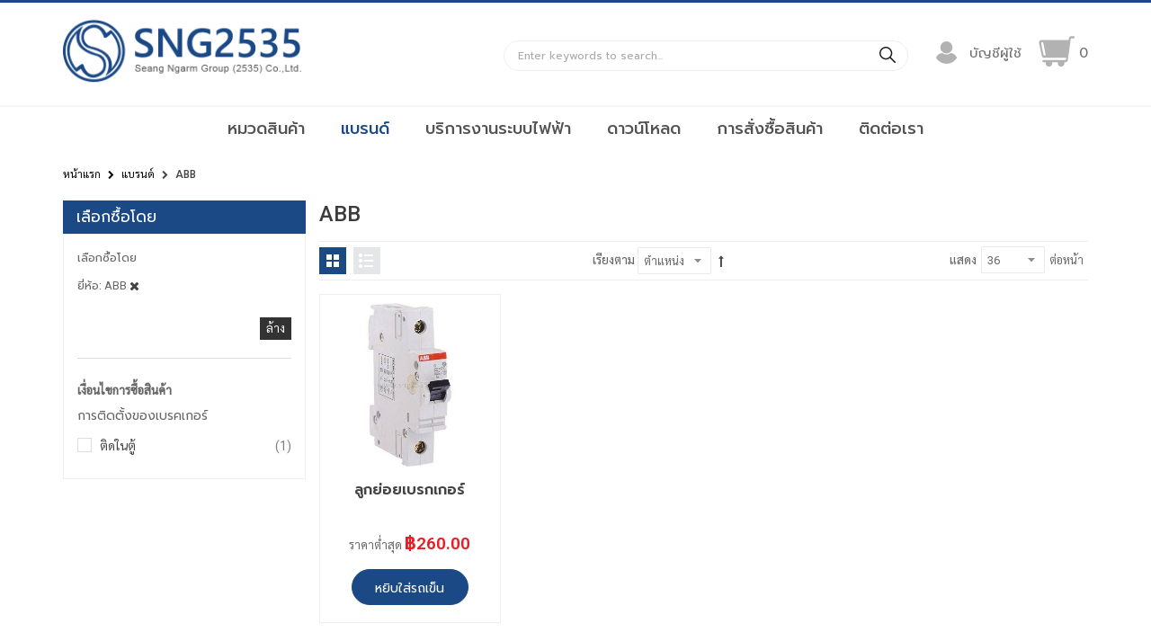

--- FILE ---
content_type: text/html; charset=UTF-8
request_url: https://sng2535.com/brands/abb.html?brand=30
body_size: 19806
content:
<!doctype html>
<html lang="th">
    <head >
        <script>
    var BASE_URL = 'https://sng2535.com/';
    var require = {
        "baseUrl": "https://sng2535.com/pub/static/version1763613436/frontend/Sm/sng/th_TH"
    };
</script>
        <meta charset="utf-8"/>
<meta name="title" content="ABB"/>
<meta name="description" content="ABB"/>
<meta name="keywords" content="ABB"/>
<meta name="robots" content="INDEX,FOLLOW"/>
<meta name="viewport" content="width=device-width, initial-scale=1"/>
<meta name="format-detection" content="telephone=no"/>
<meta http-equiv="X-UA-Compatible" content="IE=edge"/>
<meta name="" content="default-src &#039;self&#039;;font-src fonts.gstatic.com;style-src &#039;self&#039; fonts.googleapis.com"/>
<title>ABB</title>
<link  rel="stylesheet" type="text/css"  media="all" href="https://sng2535.com/pub/static/version1763613436/frontend/Sm/sng/th_TH/mage/calendar.css" />
<link  rel="stylesheet" type="text/css"  media="all" href="https://sng2535.com/pub/static/version1763613436/frontend/Sm/sng/th_TH/css/styles-m.css" />
<link  rel="stylesheet" type="text/css"  media="all" href="https://sng2535.com/pub/static/version1763613436/frontend/Sm/sng/th_TH/css/ytextend.css" />
<link  rel="stylesheet" type="text/css"  media="all" href="https://sng2535.com/pub/static/version1763613436/frontend/Sm/sng/th_TH/css/yttheme.css" />
<link  rel="stylesheet" type="text/css"  media="all" href="https://sng2535.com/pub/static/version1763613436/frontend/Sm/sng/th_TH/css/css-fix.css" />
<link  rel="stylesheet" type="text/css"  media="all" href="https://sng2535.com/pub/static/version1763613436/frontend/Sm/sng/th_TH/css/css-custom.css" />
<link  rel="stylesheet" type="text/css"  media="all" href="https://sng2535.com/pub/static/version1763613436/frontend/Sm/sng/th_TH/css/cms.css" />
<link  rel="stylesheet" type="text/css"  media="all" href="https://sng2535.com/pub/static/version1763613436/frontend/Sm/sng/th_TH/css/theme.css" />
<link  rel="stylesheet" type="text/css"  media="all" href="https://sng2535.com/pub/static/version1763613436/frontend/Sm/sng/th_TH/Amasty_Cart/css/vendor/owl.carousel.min.css" />
<link  rel="stylesheet" type="text/css"  media="all" href="https://sng2535.com/pub/static/version1763613436/frontend/Sm/sng/th_TH/Amasty_Customform/css/form-builder.css" />
<link  rel="stylesheet" type="text/css"  media="all" href="https://sng2535.com/pub/static/version1763613436/frontend/Sm/sng/th_TH/Amasty_Customform/css/form-render.css" />
<link  rel="stylesheet" type="text/css"  media="all" href="https://sng2535.com/pub/static/version1763613436/frontend/Sm/sng/th_TH/Amasty_Customform/css/google-map.css" />
<link  rel="stylesheet" type="text/css"  media="all" href="https://sng2535.com/pub/static/version1763613436/frontend/Sm/sng/th_TH/Magefan_Blog/css/blog-custom.css" />
<link  rel="stylesheet" type="text/css"  media="all" href="https://sng2535.com/pub/static/version1763613436/frontend/Sm/sng/th_TH/Amasty_Base/vendor/slick/amslick.min.css" />
<link  rel="stylesheet" type="text/css"  media="all" href="https://sng2535.com/pub/static/version1763613436/frontend/Sm/sng/th_TH/Magefan_Blog/css/blog-m.css" />
<link  rel="stylesheet" type="text/css"  media="all" href="https://sng2535.com/pub/static/version1763613436/frontend/Sm/sng/th_TH/Magefan_Blog/css/blog-new.css" />
<link  rel="stylesheet" type="text/css"  media="screen and (min-width: 768px)" href="https://sng2535.com/pub/static/version1763613436/frontend/Sm/sng/th_TH/css/styles-l.css" />
<link  rel="stylesheet" type="text/css"  media="print" href="https://sng2535.com/pub/static/version1763613436/frontend/Sm/sng/th_TH/css/print.css" />
<script  type="text/javascript"  src="https://sng2535.com/pub/static/version1763613436/frontend/Sm/sng/th_TH/requirejs/require.js"></script>
<script  type="text/javascript"  src="https://sng2535.com/pub/static/version1763613436/frontend/Sm/sng/th_TH/mage/requirejs/mixins.js"></script>
<script  type="text/javascript"  src="https://sng2535.com/pub/static/version1763613436/frontend/Sm/sng/th_TH/requirejs-config.js"></script>
<script  type="text/javascript"  src="https://sng2535.com/pub/static/version1763613436/frontend/Sm/sng/th_TH/mage/polyfill.js"></script>
<link  rel="stylesheet" href="https://fonts.googleapis.com/css?family=Sarabun:300,400,500|Prompt:300,400,500,600|Roboto:300,400,500,600,700" />
<link  rel="icon" type="image/x-icon" href="https://sng2535.com/pub/media/favicon/default/favicon.png" />
<link  rel="shortcut icon" type="image/x-icon" href="https://sng2535.com/pub/media/favicon/default/favicon.png" />
<link  rel="canonical" href="https://sng2535.com/brands/abb.html" />
<meta name="google-site-verification" content="FWefXHeqbZ4_7VyEU9WFZWltsXuf7Dps7WTUWN7Hyic" />
<link rel="stylesheet" type="text/css" href="//wpcc.io/lib/1.0.2/cookieconsent.min.css"/>
<script src="//wpcc.io/lib/1.0.2/cookieconsent.min.js"></script>
<script>window.addEventListener("load", function(){window.wpcc.init({"border":"thin","colors":{"popup":{"background":"#fff","text":"#000","border":"#1b4985"},"button":{"background":"#1b4985","text":"#ffffff !important"}},"padding":"large","transparency":"5","content":{"href":"https://sng2535.punstudio.com/privacy-policy","button":"ยอมรับ","message":"โปรดศึกษาและยอมรับนโยบายข้อมูลส่วนบุคคลก่อนเริ่มใช้งาน ","link":"อ่านเพิ่มเติมได้ที่นี่"},"position":"bottom-left"})});</script>        

    <link rel="stylesheet" href="https://fonts.googleapis.com/css?family=Aclonica"/>
<link rel="stylesheet" href="https://sng2535.com/pub/static/version1763613436/frontend/Sm/market/th_TH/css/config_default.css"/>

<!--CUSTOM CSS-->
<style>
    </style>

<script>
    require([
        'jquery',
        'jquerypopper',
        'jquerybootstrap',
        'jqueryunveil',
        'yttheme',
        'domReady!'
    ], function ($, Popper) {
            });
</script>


<!--CUSTOM JS-->

<script type="text/javascript">
    require([
        'jquery',
        'domReady!'
    ], function ($) {
        if ($('.breadcrumbs').length == 0) {
            $('body').addClass("no-breadcrumbs");
        }
    });

</script>

<!--LISTING CONFIG-->
<style>

        {
        font-family:
    Aclonica    ;
    }

    @media (min-width: 1200px) {

        .container {
            width: 1200px;
            max-width: 1200px;
        }

        /*==1 COLUMN==*/
    
        .col1-layout .category-product.products-grid .item {
            width: 25%;
        }

        .col1-layout .category-product.products-grid .item:nth-child(4n+1) {
            clear: both;
        }

        /*==2 COLUMNS==*/
    
        .col2-layout .category-product.products-grid .item {
            width: 25%;
        }

        .col2-layout .category-product.products-grid .item:nth-child(4n+1) {
            clear: both;
        }

        /*==3 COLUMNS==*/
    
        .col3-layout .category-product.products-grid .item {
            width: 50%;
        }

        .col3-layout .category-product.products-grid .item:nth-child(2n+1) {
            clear: both;
        }
    }

    @media (min-width: 992px) and (max-width: 1199px) {

        /*==1 COLUMN==*/
    
        .col1-layout .category-product.products-grid .item {
            width: 25%;
        }

        .col1-layout .category-product.products-grid .item:nth-child(4n+1) {
            clear: both;
        }

        /*==2 COLUMNS==*/
    
        .col2-layout .category-product.products-grid .item {
            width: 33.333333333333%;
        }

        .col2-layout .category-product.products-grid .item:nth-child(3n+1) {
            clear: both;
        }

        /*==3 COLUMNS==*/
    
        .col3-layout .category-product.products-grid .item {
            width: 100%;
        }

        .col3-layout .category-product.products-grid .item:nth-child(1n+1) {
            clear: both;
        }
    }

    @media (min-width: 768px) and (max-width: 991px) {

        /*==1 COLUMN==*/
    
        .col1-layout .category-product.products-grid .item {
            width: 33.333333333333%;
        }

        .col1-layout .category-product.products-grid .item:nth-child(3n+1) {
            clear: both;
        }

        /*==2 COLUMNS==*/
    
        .col2-layout .category-product.products-grid .item {
            width: 33.333333333333%;
        }

        .col2-layout .category-product.products-grid .item:nth-child(3n+1) {
            clear: both;
        }

        /*==3 COLUMNS==*/
    
        .col3-layout .category-product.products-grid .item {
            width: 100%;
        }

        .col3-layout .category-product.products-grid .item:nth-child(1n+1) {
            clear: both;
        }
    }

    @media (min-width: 481px) and (max-width: 767px) {

        /*==1 COLUMN==*/
    
        .col1-layout .category-product.products-grid .item {
            width: 50%;
        }

        .col1-layout .category-product.products-grid .item:nth-child(2n+1) {
            clear: both;
        }

        /*==2 COLUMNS==*/
    
        .col2-layout .category-product.products-grid .item {
            width: 50%;
        }

        .col2-layout .category-product.products-grid .item:nth-child(2n+1) {
            clear: both;
        }

        /*==3 COLUMNS==*/
    
        .col3-layout .category-product.products-grid .item {
            width: 100%;
        }

        .col3-layout .category-product.products-grid .item:nth-child(1n+1) {
            clear: both;
        }
    }

    @media (max-width: 480px) {

        /*==1 COLUMN==*/
    
        .col1-layout .category-product.products-grid .item {
            width: 100%;
        }

        .col1-layout .category-product.products-grid .item:nth-child(1n+1) {
            clear: both;
        }

        /*==2 COLUMNS==*/
    
        .col2-layout .category-product.products-grid .item {
            width: 50%;
        }

        .col2-layout .category-product.products-grid .item:nth-child(2n+1) {
            clear: both;
        }

        /*==3 COLUMNS==*/
    
        .col3-layout .category-product.products-grid .item {
            width: 100%;
        }

        .col3-layout .category-product.products-grid .item:nth-child(1n+1) {
            clear: both;
        }
    }

</style>

<style>
        #confirmBox,
    .am-related-title > .am-title {
        background-color: #FFFFFF;
    }
    
        #confirmBox a,
    #confirmBox a:hover,
    #confirmBox a:active {
        color: #FF9416;
    }
    
        .amcart-confirm-buttons .button {
        color: #FFFFFF;
    }
    
        .amcart-confirm-buttons .am-btn-left {
        background-color: #BBBBBB;
    }
    
        .amcart-confirm-buttons .am-btn-right {
        background-color: #FF9416;
    }
    
        .amcart-confirm-buttons,
    .amcart-confirm-buttons .checkout,
    .amcart-confirm-buttons .checkout:hover,
    .amcart-confirm-buttons .checkout:active,
    .amcart-message-box,
    .am-related-box,
    #am-a-count,
    #am-a-count:visited,
    .am-related-title > .am-title {
        color: #000000;
    }
    </style>

<style>
    .ammenu-nav-sections.-hamburger,
    .ammenu-menu-wrapper.-desktop,
    .ammenu-menu-wrapper.-hamburger-top,
    .ammenu-nav-sections .ammenu-title,
    .ammenu-main-container .ambrands-popup-filter {
        background: #F4F4F4 !important;
    }

    .ammenu-nav-sections .ammenu-title.active {
        background: #FFFFFF !important;
    }

    .ammenu-menu-wrapper.-desktop .ammenu-item.-main > .ammenu-link,
    .ammenu-menu-wrapper.-hamburger-top .ammenu-item.-main .ammenu-link,
    .ammenu-nav-sections .ammenu-title > .ammenu-link {
        color: #535353 !important;
    }

    .ammenu-menu-wrapper.-desktop .ammenu-submenu-container .ammenu-link,
    .ammenu-menu-wrapper.-desktop .ammenu-submenu-container,
    .ammenu-menu-wrapper.-desktop .ammenu-product-list .product-item-info *:not(.-nocolor):not(.swatch-option),
    .ammenu-menu-wrapper.-hamburger-top .ammenu-submenu-container,
    .ammenu-nav-sections.-hamburger .ammenu-submenu-container,
    .ammenu-menu-wrapper.-mobile .ammenu-link,
    .ammenu-nav-sections .ammenu-tabs-container > .ammenu-content,
    .ammenu-nav-sections .header.links li > a {
        color: #535353 !important;
    }

    .ammenu-main-container:not(.swatch-option, .ammenu-menu-header) {
        color: #535353 !important;
    }

    .ammenu-nav-sections.-accordion .ammenu-icon:focus:before,
    .ammenu-nav-sections.-accordion .ammenu-icon:focus:after,
    .ammenu-menu-wrapper.-mobile .ammenu-icon:focus:before,
    .ammenu-menu-wrapper.-mobile .ammenu-icom:focus:after {
        background-color: #1b4985 !important;
    }

    .nav-sections:not(.-drill) .ammenu-submenu[aria-selected="true"] ~ .ammenu-toggle .ammenu-icon:after,
    .nav-sections:not(.-drill) .ammenu-submenu[aria-selected="true"] ~ .ammenu-toggle .ammenu-icon:before {
        background-color: #1b4985 !important;
    }

    .nav-sections:not(.-drill) .ammenu-submenu[aria-selected='true'] ~ .ammenu-link {
        color: #1b4985 !important;
    }

    .ammenu-menu-wrapper.-desktop .ammenu-item.-main:hover > .ammenu-link {
        color: #1b4985 !important;
    }

    .ammenu-items .current,
    .ammenu-nav-sections .ammenu-items .ammenu-link.current,
    .ammenu-menu-wrapper .ammenu-items .ammenu-item.current > .ammenu-link,
    .ammenu-items .current > .ammenu-wrapper {
        color: #E6E6FA !important;
    }

    .ammenu-nav-sections.-accordion:not(.-hamburger) .ammenu-items .current > .ammenu-wrapper {
        color: #1b4985 !important;
    }

    .ammenu-menu-wrapper.-desktop .ammenu-submenu-container,
    .ammenu-menu-wrapper.-desktop.ammenu-item.-main:hover,
    .ammenu-menu-wrapper.-desktop .ammenu-link:not(.-level1) + .ammenu-item.-child,
    .ammenu-menu-wrapper.-hamburger-top .ammenu-submenu-container,
    .ammenu-nav-sections .ammenu-content,
    .ammenu-menu-wrapper.-mobile .ammenu-submenu,
    .ammenu-menu-wrapper.-mobile .ammenu-link.-main,
    .ammenu-main-container .brand-images .brands-letter .letter .title,
    .ammenu-nav-sections:not(.-hamburger) .ammenu-item.-drill-opened {
        background-color: #FFFFFF !important;
    }

    .ammenu-nav-sections.-hamburger:not(.-drill) .ammenu-submenu-container {
        background: #F4F4F4 !important;
    }

    .-drill-opened .ammenu-toggle .ammenu-icon:not(.-small),
    .-drill-opened .ammenu-toggle .ammenu-icon:before,
    .-drill-opened .ammenu-toggle .ammenu-icon:after,
    .-drill-opened > .ammenu-arrow {
        background: #535353 !important;
    }

    .ammenu-nav-sections .ammenu-link,
    .ammenu-nav-sections .ammenu-link.-main,
    .ammenu-nav-sections .ammenu-menu-header{
        color: #535353 !important;
    }

    .ammenu-menu-wrapper .ammenu-icon:after,
    .ammenu-menu-wrapper .ammenu-icon:before,
    .ammenu-menu-wrapper .ammenu-icon.-small.-down:before,
    .ammenu-menu-wrapper .ammenu-submenu.-collapsed + .ammenu-toggle .ammenu-icon:before,
    .ammenu-menu-wrapper  .ammenu-arrow:before,
    .ammenu-menu-wrapper  .ammenu-arrow:after {
        background: #535353 !important;
    }

        
    .ammenu-main-container .ambrands-list-popup {
            background: #ffffff !important;
    }

    .ammenu-main-container .ambrands-popup-filter .ambrands-letter.-disabled {
            background: #ffffff !important;
    }

    .ammenu-menu-wrapper.-desktop .ammenu-link:hover > .ammenu-wrapper,
    .ammenu-menu-wrapper.-desktop .ammenu-link.-hovered > .ammenu-wrapper,
    .ammenu-menu-wrapper.-mobile .ammenu-link.-level2:hover,
    .ammenu-menu-wrapper.-hamburger-top .ammenu-item:hover .ammenu-link,
    .ammenu-nav-sections.-accordion .ammenu-item:hover > .ammenu-link,
    .ammenu-nav-sections.-hamburger .ammenu-link:hover .ammenu-wrapper {
        color: #1b4985 !important;
    }

    .ammenu-menu-welcome,
    .ammenu-menu-wrapper.-desktop .ammenu-main-container .ammenu-link.-level1:hover:before,
    .ammenu-menu-wrapper.-desktop .ammenu-categories-container .ammenu-arrow,
    .ammenu-menu-wrapper.-desktop .ammenu-categories-container .ammenu-arrow:before,
    .ammenu-menu-wrapper.-desktop .ammenu-categories-container .ammenu-arrow:after {
        background: #1b4985 !important;
        border-color: #1b4985 !important;
    }

    .ammenu-menu-wrapper.-hamburger .ammenu-wrapper a:hover {
        border-color: #1b4985 !important;
    }

    .ammenu-menu-toggle .ammenu-icon {
        border-color: #757575 !important;
    }

    .ammenu-menu-close-btn {
        color: #757575 !important;
    }

    .ammenu-nav-sections.-hamburger .ammenu-menu-welcome .message{
        color: #F4F4F4 !important;
    }
</style>
    </head>
    <body data-container="body"
          data-mage-init='{"loaderAjax": {}, "loader": { "icon": "https://sng2535.com/pub/static/version1763613436/frontend/Sm/sng/th_TH/images/loader-2.gif"}}'
        class="page-with-filter header-1-style home-1-style footer-1-style product-1-style layout-full_width  page-products categorypath-brands-abb category-abb catalog-category-view page-layout-2columns-left">
        

<script type="text/x-magento-init">
    {
        "*": {
            "mage/cookies": {
                "expires": null,
                "path": "\u002F",
                "domain": ".sng2535.com",
                "secure": false,
                "lifetime": "3600"
            }
        }
    }
</script>
    <noscript>
        <div class="message global noscript">
            <div class="content">
                <p>
                    <strong>JavaScript ดูเหมือนจะถูกปิดใช้งานในเบราว์เซอร์ของคุณ</strong>
                    <span>ตามประสบการณ์ดีที่สุดบนเว็บไซต์ของเรา ต้องเปิด Javascript ในเบราว์เซอร์ของคุณ</span>
                </p>
            </div>
        </div>
    </noscript>

<script>
    window.cookiesConfig = window.cookiesConfig || {};
    window.cookiesConfig.secure = true;
</script>
<script>
    require.config({
        map: {
            '*': {
                wysiwygAdapter: 'mage/adminhtml/wysiwyg/tiny_mce/tinymce4Adapter'
            }
        }
    });
</script>

<div class="page-wrapper"><header class="page-header"><div class="header content"><span data-ammenu-js="menu-toggle"
      class="ammenu-menu-toggle"
>
    <span class="ammenu-icon"></span>
    <span class="ammenu-icon"></span>
    <span class="ammenu-icon"></span>
</span>

</div></header><div class="header-container header-style-1">
    <div class="d-block d-lg-none header-top">
        <div class="container">
            <div class="header-top-links">
                                        <div class="toplinks-wrapper">
                            <div class="dropdown header links">

                            <ul>
                                                                <li><a class="login" href="https://sng2535.com/customer/account/login/" title="เข้าสู่ระบบ"><span>เข้าสู่ระบบ</span></a></li>
                                <li><a class="register" href="https://sng2535.com/customer/account/create/" title="สมัครสมาชิก"><span>สมัครสมาชิก</span></a></li>
                                	
                            </ul>
                        </div>
                    </div>
            </div>
        </div>
    </div>
    <div class="container">
		<div class="header-middle">
				<div class="row">
					<div class="col-lg-3 logo-header">
						<div class="logo-wrapper">
        <a class="logo" href="https://sng2535.com/" title="SNG2535.com">
            <img src="https://sng2535.com/pub/media/logo/websites/1/logo.png"
                 alt="SNG2535.com"
                                            />

        </a>
</div>

					</div>

					<div class="col-lg-9 header-middle-right">
						<div class="middle-right-content">
                            
                            <div class="d-none d-lg-block d-xl-block  header-contact">
                                								
							</div> 	
                            
							<div class="searchbox-header">
								<div class="search-wrapper">
<div class="block-content">
    <form class="form minisearch" id="search_mini_form" action="https://sng2535.com/catalogsearch/result/" method="get">
        <div class="field search">
            <div class="control">
                <input id="search"
                       data-mage-init='{"quickSearch":{
							"formSelector":"#search_mini_form",
							"url":"https://sng2535.com/search/ajax/suggest/",
							"destinationSelector":"#search_autocomplete"}
					   }'
                       type="text"
                       name="q"
                       onfocus="if(this.value=='Enter keywords to search...') this.value='';"
                       onblur="if(this.value=='') this.value='Enter keywords to search...';"
                       value="Enter keywords to search..."
                       class="input-text"
                       maxlength="128"
                       role="combobox"
                       aria-haspopup="false"
                       aria-autocomplete="both"
                       autocomplete="off"/>
                <div id="search_autocomplete" class="search-autocomplete"></div>
                <div class="nested">
    <a class="action advanced" href="https://sng2535.com/catalogsearch/advanced/" data-action="advanced-search">
        ค้นหาขั้นสูง    </a>
</div>
            </div>
        </div>
        <div class="actions">
            <button type="submit" title="ค้นหา" class="btn-search-header">
				<span>ค้นหา</span>
            </button>
        </div>
    </form>
</div>
</div>							</div>
                            
                           <div class="header-top-links">
                                                                <div class="d-none d-lg-block d-xl-block toplinks-wrapper">
                                    <!-- dropdown container -->
                                  
                                    <div class="dropdown header links">
                                        <button class="dropdown-toggle" type="button" id="account-link" data-toggle="dropdown" aria-haspopup="true" aria-expanded="false">
                                            <img src="https://sng2535.com/pub/static/version1763613436/frontend/Sm/sng/th_TH/images/icon-user.svg" alt="บัญชีผู้ใช้">
                                            <span title="บัญชีผู้ใช้">บัญชีผู้ใช้</span>
                                        </button>
                                        <ul class="dropdown-menu">
                                                                                        <li><a class="login" href="https://sng2535.com/customer/account/login/" title="เข้าสู่ระบบ"><span>เข้าสู่ระบบ</span></a></li>
                                            <li><a class="register" href="https://sng2535.com/customer/account/create/" title="สมัครสมาชิก"><span>สมัครสมาชิก</span></a></li>
                                            	
                                        </ul>
                                    </div>

                                </div>

                            </div> 
                            
							<div class="minicart-header">
								<div class="minicart-content">
									<div class="cart-wrapper">
<div data-block="minicart" class="minicart-wrapper">
    <a class="action showcart" href="https://sng2535.com/checkout/cart/"
       data-bind="scope: 'minicart_content'">
        <span class="text"><span class="df-text">ตะกร้า</span><span class="hidden">ตะกร้าของฉัน</span></span>
        <span class="counter qty empty"
              data-bind="css: { empty: !!getCartParam('summary_count') == false }, blockLoader: isLoading">

            <!-- ko if: getCartParam('summary_count') -->
            <span class="counter-number"><!-- ko text: getCartParam('summary_count') --><!-- /ko --></span>
            <!-- /ko -->

            <!-- ko ifnot: getCartParam('summary_count') -->
				<span class="counter-number">0</span>
            <!-- /ko -->

            <span class="counter-label">
			    <!-- ko if: getCartParam('summary_count') -->
                <!-- ko text: getCartParam('summary_count') --><!-- /ko -->
                <!-- ko i18n: 'items' --><!-- /ko -->
                <!-- /ko -->

                <!-- ko ifnot: getCartParam('summary_count') -->
                <!-- ko i18n: '0' --><!-- /ko -->
                <!-- ko i18n: 'item' --><!-- /ko -->
                <!-- /ko -->
            </span>

        </span>
		<img src="https://sng2535.com/pub/static/version1763613436/frontend/Sm/sng/th_TH/images/cart.svg" alt="" />
    </a>
            <div class="block block-minicart empty"
             data-role="dropdownDialog"
             data-mage-init='{"dropdownDialog":{
                "appendTo":"[data-block=minicart]",
                "triggerTarget":".showcart",
                "timeout": "2000",
                "closeOnMouseLeave": false,
                "closeOnEscape": true,
                "triggerClass":"active",
                "parentClass":"active",
                "buttons":[]}}'>
            <div id="minicart-content-wrapper" data-bind="scope: 'minicart_content'">
                <!-- ko template: getTemplate() --><!-- /ko -->
            </div>
                    </div>
        <script>
        window.checkout = {"shoppingCartUrl":"https:\/\/sng2535.com\/checkout\/cart\/","checkoutUrl":"https:\/\/sng2535.com\/checkout\/","updateItemQtyUrl":"https:\/\/sng2535.com\/checkout\/sidebar\/updateItemQty\/","removeItemUrl":"https:\/\/sng2535.com\/checkout\/sidebar\/removeItem\/","imageTemplate":"Magento_Catalog\/product\/image_with_borders","baseUrl":"https:\/\/sng2535.com\/","minicartMaxItemsVisible":3,"websiteId":"1","maxItemsToDisplay":10,"storeId":"1","storeGroupId":"1","customerLoginUrl":"https:\/\/sng2535.com\/customer\/account\/login\/","isRedirectRequired":false,"autocomplete":"off","captcha":{"user_login":{"isCaseSensitive":false,"imageHeight":50,"imageSrc":"","refreshUrl":"https:\/\/sng2535.com\/captcha\/refresh\/","isRequired":false,"timestamp":1765369997}}};
    </script>
    <script type="text/x-magento-init">
    {
        "[data-block='minicart']": {
            "Magento_Ui/js/core/app": {"components":{"minicart_content":{"children":{"subtotal.container":{"children":{"subtotal":{"children":{"subtotal.totals":{"config":{"display_cart_subtotal_incl_tax":0,"display_cart_subtotal_excl_tax":1,"template":"Magento_Tax\/checkout\/minicart\/subtotal\/totals"},"children":{"subtotal.totals.msrp":{"component":"Magento_Msrp\/js\/view\/checkout\/minicart\/subtotal\/totals","config":{"displayArea":"minicart-subtotal-hidden","template":"Magento_Msrp\/checkout\/minicart\/subtotal\/totals"}}},"component":"Magento_Tax\/js\/view\/checkout\/minicart\/subtotal\/totals"}},"component":"uiComponent","config":{"template":"Magento_Checkout\/minicart\/subtotal"}}},"component":"uiComponent","config":{"displayArea":"subtotalContainer"}},"item.renderer":{"component":"uiComponent","config":{"displayArea":"defaultRenderer","template":"Magento_Checkout\/minicart\/item\/default"},"children":{"item.image":{"component":"Magento_Catalog\/js\/view\/image","config":{"template":"Magento_Catalog\/product\/image","displayArea":"itemImage"}},"checkout.cart.item.price.sidebar":{"component":"uiComponent","config":{"template":"Magento_Checkout\/minicart\/item\/price","displayArea":"priceSidebar"}}}},"extra_info":{"component":"uiComponent","config":{"displayArea":"extraInfo"}},"promotion":{"component":"uiComponent","config":{"displayArea":"promotion"}}},"config":{"itemRenderer":{"default":"defaultRenderer","simple":"defaultRenderer","virtual":"defaultRenderer"},"template":"Magento_Checkout\/minicart\/content"},"component":"Magento_Checkout\/js\/view\/minicart"}},"types":[]}        },
        "*": {
            "Magento_Ui/js/block-loader": "https://sng2535.com/pub/static/version1763613436/frontend/Sm/sng/th_TH/images/loader-1.gif"
        }
    }
    
    



    </script>
</div>


</div>								</div>
							</div>
                            
						</div>
					</div>
				</div>

		</div>
	</div>

    <div class="header-bottom">
        <div class="container">
            <div class="row">
                <div class="col-lg-3 col-md-3 sidebar-megamenu">
                    <div class="megamenu-content-sidebar">
                        <div class="btn-megamenu">
                            <a href="javascript:void(0)"
                               title="All Categories">All Categories</a>
                        </div>

                        <div class="menu-ver-content">
                                                    </div>
                    </div>

                    <div class="navigation-mobile-container">
                        

<!--COLLAPSE-->

<!--SIDEBAR-->
    <div class="nav-mobile-container sidebar-type">
        <div class="btn-mobile">
            <a id="sidebar-button" class="button-mobile sidebar-nav" title="จัดการหมวดหมู่สินค้า"><i
                        class="fa fa-bars"></i><span class="hidden">จัดการหมวดหมู่สินค้า</span></a>
        </div>

                    <nav id="navigation-mobile" class="navigation-mobile"></nav>
            <script type="text/javascript">
                require([
                    'jquery'
                ], function ($) {
                    $('#sidebar-button').click(function () {
                        $('body').toggleClass('navbar-active');
                        $(this).toggleClass('active');
                    });
                });
            </script>
        
    </div>

    <script type="text/javascript">
        require([
            'jquery'
        ], function ($) {
            $('.btn-submobile').click(function () {
                $(this).prev().slideToggle(200);
                $(this).toggleClass('btnsub-active');
                $(this).parent().toggleClass('parent-active');
            });

            function cloneMegaMenu() {
                var breakpoints = 991;
                                var doc_width = $(window).width();
                if (doc_width <= breakpoints) {
                    var horizontalMegamenu = $('.sm_megamenu_wrapper_horizontal_menu .horizontal-type');
                    var verticalMegamenu = $('.sm_megamenu_wrapper_vertical_menu .vertical-type');
                    $('#navigation-mobile').append(horizontalMegamenu);
                    $('#navigation-mobile').append(verticalMegamenu);
                } else {
                    var horizontalMegamenu = $('#navigation-mobile .horizontal-type');
                    var verticalMegamenu = $('#navigation-mobile .vertical-type');
                    $('.sm_megamenu_wrapper_horizontal_menu .sambar-inner .mega-content').append(horizontalMegamenu);
                    $('.sm_megamenu_wrapper_vertical_menu .sambar-inner .mega-content').append(verticalMegamenu);
                }
            }

            cloneMegaMenu();

            $(window).resize(function () {
                cloneMegaMenu();
            });

        });
    </script>
                    </div>
                </div>

                <div class="col-lg-9 col-md-9 main-megamenu">
                                    </div>
            </div>
        </div>
    </div>
</div>

<script type="text/javascript">
    require([
        'jquery'
    ], function ($) {
        $(".header-style-1 .header-top .header-top-links .toplinks-wrapper .header.links li").not(".myaccount-link").mouseover(function () {
            $(".header-style-1 .header-top .header-top-links .toplinks-wrapper .header.links").addClass('toplinks_hover');
        }).mouseout(function () {
            $(".header-style-1 .header-top .header-top-links .toplinks-wrapper .header.links").removeClass('toplinks_hover');
        });
    });
</script>





    <div class="ammenu-nav-sections nav-sections"
         data-mage-init='{"amastyMenuOpenType":{
            "openType": "accordion",
            "hamburgerStatus": "0"
            }}'
         data-ammenu-js='nav-sections'>
                <div class="ammenu-tabs-container"
             data-ammenu-js="tabs-container"
             data-mage-init='{&quot;tabs&quot;:{&quot;openedState&quot;:&quot;active&quot;}}'>
                                                                                        <div class="ammenu-title" data-role="collapsible">
                            <a class="ammenu-link"
                               title="Menu"
                               data-toggle="switch"
                               href="#store.menu">
                                Menu                            </a>
                        </div>

                        <div class="ammenu-content" id="store.menu" data-role="content">
                            
<section class="ammenu-menu-wrapper -mobile"
         data-ammenu-js="mobile-menu">
    <nav class="ammenu-main-container" data-ammenu-js="tab-content">
		
		<div class="col-12 header-top-links-mobile">		
			<div class="toplinks-wrapper">
				<img src="https://sng2535.com/pub/static/version1763613436/frontend/Sm/sng/th_TH/images/icon-account.svg" alt="บัญชีผู้ใช้">
				<ul> 
											<li><a class="login" href="https://sng2535.com/customer/account/login/" title="เข้าสู่ระบบ"><span>เข้าสู่ระบบ</span></a></li>
						<li><a class="register" href="https://sng2535.com/customer/account/create/" title="สมัครสมาชิก"><span>สมัครสมาชิก</span></a></li>
									</ul>
			</div>
		</div> 
		
        <ul class="ammenu-items" data-ammenu-js="menu-items">
		
			<li class="ammenu-item category-item -main nav-0">
				<a href="https://sng2535.com/" class="ammenu-link -main" title="หน้าแรก"> 		
					<span class="ammenu-wrapper">หน้าแรก</span>
				</a>
			</li>
			
                            <li class="ammenu-item category-item -main nav-1" data-ammenu-js="item">
                    <a href="https://sng2535.com/products.html"
                       class="ammenu-link -main -parent                       ">
                        <span class="ammenu-wrapper">หมวดสินค้า</span>
                    </a>
                                            <div class="ammenu-submenu-container ammenu-submenu" data-ammenu-js="collapse-content">
                            <div class="ammenu-categories-container ammenu-categories"><ul class="ammenu-item -child -col-4" ><li class="ammenu-wrapper category-item nav-1-1" >
                    <a href="https://sng2535.com/products/switch-plug.html" title="สวิทซ์-ปลั๊ก-เต้ารับ" class="ammenu-link -level1 "><span class="ammenu-wrapper">สวิทซ์-ปลั๊ก-เต้ารับ</span></a></li><li class="ammenu-wrapper category-item nav-1-2" >
                    <a href="https://sng2535.com/products/electrical-conduit.html" title="อุปกรณ์สำหรับเดินสายไฟ-สายสัญญาณ" class="ammenu-link -level1 "><span class="ammenu-wrapper">อุปกรณ์สำหรับเดินสายไฟ-สายสัญญาณ</span></a></li><li class="ammenu-wrapper category-item nav-1-3" >
                    <a href="https://sng2535.com/products/cabinet.html" title="ตู้พลาสติก-เหล็ก" class="ammenu-link -level1 "><span class="ammenu-wrapper">ตู้พลาสติก-เหล็ก</span></a></li></ul><ul class="ammenu-item -child -col-4"><li class="ammenu-wrapper category-item nav-1-4" >
                    <a href="https://sng2535.com/products/cable.html" title="สายไฟ สายสัญญาณ" class="ammenu-link -level1 "><span class="ammenu-wrapper">สายไฟ สายสัญญาณ</span></a></li><li class="ammenu-wrapper category-item nav-1-5" >
                    <a href="https://sng2535.com/products/control.html" title="อุปกรณ์ควบคุมระบบไฟฟ้า" class="ammenu-link -level1 "><span class="ammenu-wrapper">อุปกรณ์ควบคุมระบบไฟฟ้า</span></a></li><li class="ammenu-wrapper category-item nav-1-6" >
                    <a href="https://sng2535.com/products/lighting.html" title="อุปกรณ์ไฟฟ้าแสงสว่าง" class="ammenu-link -level1 "><span class="ammenu-wrapper">อุปกรณ์ไฟฟ้าแสงสว่าง</span></a></li></ul><ul class="ammenu-item -child -col-4"><li class="ammenu-wrapper category-item nav-1-7" >
                    <a href="https://sng2535.com/products/ventilation.html" title="พัดลม พัดลมระบายอากาศ" class="ammenu-link -level1 "><span class="ammenu-wrapper">พัดลม พัดลมระบายอากาศ</span></a></li><li class="ammenu-wrapper category-item nav-1-8" >
                    <a href="https://sng2535.com/products/extensioncord.html" title="ปลั๊กพ่วง-รางไฟ" class="ammenu-link -level1 "><span class="ammenu-wrapper">ปลั๊กพ่วง-รางไฟ</span></a></li></ul><ul class="ammenu-item -child -col-4"><li class="ammenu-wrapper category-item nav-1-9" >
                    <a href="https://sng2535.com/products/tool-equipment.html" title="เครื่องมือ" class="ammenu-link -level1 "><span class="ammenu-wrapper">เครื่องมือ</span></a></li><li class="ammenu-wrapper category-item nav-1-10" >
                    <a href="https://sng2535.com/products/industrial-plug-outlet.html" title="ปลั๊ก เต้ารับ อุตสาหกรรม" class="ammenu-link -level1 "><span class="ammenu-wrapper">ปลั๊ก เต้ารับ อุตสาหกรรม</span></a></li></ul></div>                        </div>
                        <div class="ammenu-toggle" data-ammenu-js="collapse-trigger">
                            <span class="ammenu-icon" data-ammenu-js="collapse-indicator"></span>
                        </div>
                                    </li>
                            <li class="ammenu-item category-item -main nav-2" data-ammenu-js="item">
                    <a href="https://sng2535.com/brands.html"
                       class="ammenu-link -main -parent                       current">
                        <span class="ammenu-wrapper">แบรนด์</span>
                    </a>
                                            <div class="ammenu-submenu-container ammenu-submenu" data-ammenu-js="collapse-content">
                            <div class="ammenu-categories-container ammenu-categories"><ul class="ammenu-item -child -col-4" ><li class="ammenu-wrapper category-item nav-2-1" >
                    <a href="https://sng2535.com/brands/panasonic.html" title="Panasonic" class="ammenu-link -level1 "><span class="ammenu-wrapper">Panasonic</span></a></li><li class="ammenu-wrapper category-item nav-2-2" >
                    <a href="https://sng2535.com/brands/pri-products.html" title="PRI" class="ammenu-link -level1 "><span class="ammenu-wrapper">PRI</span></a></li><li class="ammenu-wrapper category-item nav-2-3" >
                    <a href="https://sng2535.com/brands/ritto-cabinet.html" title="RITTO" class="ammenu-link -level1 "><span class="ammenu-wrapper">RITTO</span></a></li><li class="ammenu-wrapper category-item nav-2-4" >
                    <a href="https://sng2535.com/brands/thaiyazaki-cable.html" title="Thai Yazaki" class="ammenu-link -level1 "><span class="ammenu-wrapper">Thai Yazaki</span></a></li><li class="ammenu-wrapper category-item nav-2-5" >
                    <a href="https://sng2535.com/brands/mitsubishi.html" title="Mitsubishi" class="ammenu-link -level1 "><span class="ammenu-wrapper">Mitsubishi</span></a></li></ul><ul class="ammenu-item -child -col-4"><li class="ammenu-wrapper category-item nav-2-6" >
                    <a href="https://sng2535.com/brands/fuhrer-cable.html" title="Fuhrer" class="ammenu-link -level1 "><span class="ammenu-wrapper">Fuhrer</span></a></li><li class="ammenu-wrapper category-item nav-2-7" >
                    <a href="https://sng2535.com/brands/philips.html" title="PHILIPS" class="ammenu-link -level1 "><span class="ammenu-wrapper">PHILIPS</span></a></li><li class="ammenu-wrapper category-item nav-2-8" >
                    <a href="https://sng2535.com/brands/silverlight.html" title="Silverlight" class="ammenu-link -level1 "><span class="ammenu-wrapper">Silverlight</span></a></li><li class="ammenu-wrapper category-item nav-2-9" >
                    <a href="https://sng2535.com/brands/bandex.html" title="BANDEX" class="ammenu-link -level1 "><span class="ammenu-wrapper">BANDEX</span></a></li><li class="ammenu-wrapper category-item nav-2-10" >
                    <a href="https://sng2535.com/brands/schneider.html" title="Schneider" class="ammenu-link -level1 "><span class="ammenu-wrapper">Schneider</span></a></li></ul><ul class="ammenu-item -child -col-4"><li class="ammenu-wrapper category-item nav-2-11" >
                    <a href="https://sng2535.com/brands/link.html" title="LINK" class="ammenu-link -level1 "><span class="ammenu-wrapper">LINK</span></a></li><li class="ammenu-wrapper category-item nav-2-12" >
                    <a href="https://sng2535.com/brands/toshino.html" title="Toshino" class="ammenu-link -level1 "><span class="ammenu-wrapper">Toshino</span></a></li><li class="ammenu-wrapper category-item nav-2-13" >
                    <a href="https://sng2535.com/brands/pce-powerplug.html" title="PCE" class="ammenu-link -level1 "><span class="ammenu-wrapper">PCE</span></a></li><li class="ammenu-wrapper category-item nav-2-14" >
                    <a href="https://sng2535.com/brands/wip.html" title="WIP" class="ammenu-link -level1 "><span class="ammenu-wrapper">WIP</span></a></li><li class="ammenu-wrapper category-item nav-2-15" >
                    <a href="https://sng2535.com/brands/bals.html" title="Bals" class="ammenu-link -level1 "><span class="ammenu-wrapper">Bals</span></a></li></ul><ul class="ammenu-item -child -col-4"><li class="ammenu-wrapper category-item nav-2-16" >
                    <a href="https://sng2535.com/brands/sng2535.html" title="SNG2535" class="ammenu-link -level1 "><span class="ammenu-wrapper">SNG2535</span></a></li><li class="ammenu-wrapper category-item nav-2-17" >
                    <a href="https://sng2535.com/brands/sunny.html" title="Sunny" class="ammenu-link -level1 "><span class="ammenu-wrapper">Sunny</span></a></li><li class="ammenu-wrapper category-item nav-2-18" >
                    <a href="https://sng2535.com/brands/cikachi.html" title="CIKACHI" class="ammenu-link -level1 "><span class="ammenu-wrapper">CIKACHI</span></a></li><li class="ammenu-wrapper category-item nav-2-19" >
                    <a href="https://sng2535.com/brands/lamptan.html" title="LAMPTAN" class="ammenu-link -level1 "><span class="ammenu-wrapper">LAMPTAN</span></a></li><li class="ammenu-wrapper category-item nav-2-20" >
                    <a href="https://sng2535.com/brands/mizuda.html" title="MIZUDA" class="ammenu-link -level1 "><span class="ammenu-wrapper">MIZUDA</span></a></li></ul></div>                        </div>
                        <div class="ammenu-toggle" data-ammenu-js="collapse-trigger">
                            <span class="ammenu-icon" data-ammenu-js="collapse-indicator"></span>
                        </div>
                                    </li>
                            <li class="ammenu-item category-item -main nav-3" data-ammenu-js="item">
                    <a href="https://sng2535.com/service.html"
                       class="ammenu-link -main                       ">
                        <span class="ammenu-wrapper">บริการงานระบบไฟฟ้า</span>
                    </a>
                                    </li>
                            <li class="ammenu-item category-item -main nav-4" data-ammenu-js="item">
                    <a href="https://sng2535.com/download.html"
                       class="ammenu-link -main                       ">
                        <span class="ammenu-wrapper">ดาวน์โหลด</span>
                    </a>
                                    </li>
                            <li class="ammenu-item category-item -main nav-5" data-ammenu-js="item">
                    <a href="https://sng2535.com/how-to-order.html"
                       class="ammenu-link -main                       ">
                        <span class="ammenu-wrapper">การสั่งซื้อสินค้า</span>
                    </a>
                                    </li>
                            <li class="ammenu-item category-item -main nav-6" data-ammenu-js="item">
                    <a href="https://sng2535.com/contact-us.html"
                       class="ammenu-link -main                       ">
                        <span class="ammenu-wrapper">ติดต่อเรา</span>
                    </a>
                                    </li>
                    </ul>
    </nav>
</section>
<section class="ammenu-menu-wrapper -desktop"
         data-ammenu-js="desktop-menu"
         data-mage-init='{"amastyMegaMenu":{"stickyStatus": 0,
              "desktopStatus": 1 }}'>
    <nav class="ammenu-main-container" data-action="navigation">
        <ul class="ammenu-items">
        <!--
			<li class="ammenu-item category-item -main nav-0">
				<a class="ammenu-link -main" title="หน้าแรก" href="https://sng2535.com/"> 
					หน้าแรก				</a>
			</li>
        -->
                            <li class="ammenu-item category-item -main -full                                nav-1"
                >
                    <a href="https://sng2535.com/products.html"
                       class="ammenu-link -main -parent"
                       title="หมวดสินค้า">
                        หมวดสินค้า                        </a>
                                            <div class="ammenu-submenu-container ammenu-submenu -full"
                             data-ammenu-js="menu-submenu"
                                >
                            <div class="ammenu-categories-container ammenu-categories"><ul class="ammenu-item -child -col-4" ><li class="ammenu-wrapper category-item nav-1-1" >
                    <a href="https://sng2535.com/products/switch-plug.html" title="สวิทซ์-ปลั๊ก-เต้ารับ" class="ammenu-link -level1 "><span class="ammenu-wrapper">สวิทซ์-ปลั๊ก-เต้ารับ</span></a></li><li class="ammenu-wrapper category-item nav-1-2" >
                    <a href="https://sng2535.com/products/electrical-conduit.html" title="อุปกรณ์สำหรับเดินสายไฟ-สายสัญญาณ" class="ammenu-link -level1 "><span class="ammenu-wrapper">อุปกรณ์สำหรับเดินสายไฟ-สายสัญญาณ</span></a></li><li class="ammenu-wrapper category-item nav-1-3" >
                    <a href="https://sng2535.com/products/cabinet.html" title="ตู้พลาสติก-เหล็ก" class="ammenu-link -level1 "><span class="ammenu-wrapper">ตู้พลาสติก-เหล็ก</span></a></li></ul><ul class="ammenu-item -child -col-4"><li class="ammenu-wrapper category-item nav-1-4" >
                    <a href="https://sng2535.com/products/cable.html" title="สายไฟ สายสัญญาณ" class="ammenu-link -level1 "><span class="ammenu-wrapper">สายไฟ สายสัญญาณ</span></a></li><li class="ammenu-wrapper category-item nav-1-5" >
                    <a href="https://sng2535.com/products/control.html" title="อุปกรณ์ควบคุมระบบไฟฟ้า" class="ammenu-link -level1 "><span class="ammenu-wrapper">อุปกรณ์ควบคุมระบบไฟฟ้า</span></a></li><li class="ammenu-wrapper category-item nav-1-6" >
                    <a href="https://sng2535.com/products/lighting.html" title="อุปกรณ์ไฟฟ้าแสงสว่าง" class="ammenu-link -level1 "><span class="ammenu-wrapper">อุปกรณ์ไฟฟ้าแสงสว่าง</span></a></li></ul><ul class="ammenu-item -child -col-4"><li class="ammenu-wrapper category-item nav-1-7" >
                    <a href="https://sng2535.com/products/ventilation.html" title="พัดลม พัดลมระบายอากาศ" class="ammenu-link -level1 "><span class="ammenu-wrapper">พัดลม พัดลมระบายอากาศ</span></a></li><li class="ammenu-wrapper category-item nav-1-8" >
                    <a href="https://sng2535.com/products/extensioncord.html" title="ปลั๊กพ่วง-รางไฟ" class="ammenu-link -level1 "><span class="ammenu-wrapper">ปลั๊กพ่วง-รางไฟ</span></a></li></ul><ul class="ammenu-item -child -col-4"><li class="ammenu-wrapper category-item nav-1-9" >
                    <a href="https://sng2535.com/products/tool-equipment.html" title="เครื่องมือ" class="ammenu-link -level1 "><span class="ammenu-wrapper">เครื่องมือ</span></a></li><li class="ammenu-wrapper category-item nav-1-10" >
                    <a href="https://sng2535.com/products/industrial-plug-outlet.html" title="ปลั๊ก เต้ารับ อุตสาหกรรม" class="ammenu-link -level1 "><span class="ammenu-wrapper">ปลั๊ก เต้ารับ อุตสาหกรรม</span></a></li></ul></div>                        </div>
                                    </li>
                            <li class="ammenu-item category-item -main -full                current                nav-2"
                >
                    <a href="https://sng2535.com/brands.html"
                       class="ammenu-link -main -parent"
                       title="แบรนด์">
                        แบรนด์                        </a>
                                            <div class="ammenu-submenu-container ammenu-submenu -full"
                             data-ammenu-js="menu-submenu"
                                >
                            <div class="ammenu-categories-container ammenu-categories"><ul class="ammenu-item -child -col-4" ><li class="ammenu-wrapper category-item nav-2-1" >
                    <a href="https://sng2535.com/brands/panasonic.html" title="Panasonic" class="ammenu-link -level1 "><span class="ammenu-wrapper">Panasonic</span></a></li><li class="ammenu-wrapper category-item nav-2-2" >
                    <a href="https://sng2535.com/brands/pri-products.html" title="PRI" class="ammenu-link -level1 "><span class="ammenu-wrapper">PRI</span></a></li><li class="ammenu-wrapper category-item nav-2-3" >
                    <a href="https://sng2535.com/brands/ritto-cabinet.html" title="RITTO" class="ammenu-link -level1 "><span class="ammenu-wrapper">RITTO</span></a></li><li class="ammenu-wrapper category-item nav-2-4" >
                    <a href="https://sng2535.com/brands/thaiyazaki-cable.html" title="Thai Yazaki" class="ammenu-link -level1 "><span class="ammenu-wrapper">Thai Yazaki</span></a></li><li class="ammenu-wrapper category-item nav-2-5" >
                    <a href="https://sng2535.com/brands/mitsubishi.html" title="Mitsubishi" class="ammenu-link -level1 "><span class="ammenu-wrapper">Mitsubishi</span></a></li></ul><ul class="ammenu-item -child -col-4"><li class="ammenu-wrapper category-item nav-2-6" >
                    <a href="https://sng2535.com/brands/fuhrer-cable.html" title="Fuhrer" class="ammenu-link -level1 "><span class="ammenu-wrapper">Fuhrer</span></a></li><li class="ammenu-wrapper category-item nav-2-7" >
                    <a href="https://sng2535.com/brands/philips.html" title="PHILIPS" class="ammenu-link -level1 "><span class="ammenu-wrapper">PHILIPS</span></a></li><li class="ammenu-wrapper category-item nav-2-8" >
                    <a href="https://sng2535.com/brands/silverlight.html" title="Silverlight" class="ammenu-link -level1 "><span class="ammenu-wrapper">Silverlight</span></a></li><li class="ammenu-wrapper category-item nav-2-9" >
                    <a href="https://sng2535.com/brands/bandex.html" title="BANDEX" class="ammenu-link -level1 "><span class="ammenu-wrapper">BANDEX</span></a></li><li class="ammenu-wrapper category-item nav-2-10" >
                    <a href="https://sng2535.com/brands/schneider.html" title="Schneider" class="ammenu-link -level1 "><span class="ammenu-wrapper">Schneider</span></a></li></ul><ul class="ammenu-item -child -col-4"><li class="ammenu-wrapper category-item nav-2-11" >
                    <a href="https://sng2535.com/brands/link.html" title="LINK" class="ammenu-link -level1 "><span class="ammenu-wrapper">LINK</span></a></li><li class="ammenu-wrapper category-item nav-2-12" >
                    <a href="https://sng2535.com/brands/toshino.html" title="Toshino" class="ammenu-link -level1 "><span class="ammenu-wrapper">Toshino</span></a></li><li class="ammenu-wrapper category-item nav-2-13" >
                    <a href="https://sng2535.com/brands/pce-powerplug.html" title="PCE" class="ammenu-link -level1 "><span class="ammenu-wrapper">PCE</span></a></li><li class="ammenu-wrapper category-item nav-2-14" >
                    <a href="https://sng2535.com/brands/wip.html" title="WIP" class="ammenu-link -level1 "><span class="ammenu-wrapper">WIP</span></a></li><li class="ammenu-wrapper category-item nav-2-15" >
                    <a href="https://sng2535.com/brands/bals.html" title="Bals" class="ammenu-link -level1 "><span class="ammenu-wrapper">Bals</span></a></li></ul><ul class="ammenu-item -child -col-4"><li class="ammenu-wrapper category-item nav-2-16" >
                    <a href="https://sng2535.com/brands/sng2535.html" title="SNG2535" class="ammenu-link -level1 "><span class="ammenu-wrapper">SNG2535</span></a></li><li class="ammenu-wrapper category-item nav-2-17" >
                    <a href="https://sng2535.com/brands/sunny.html" title="Sunny" class="ammenu-link -level1 "><span class="ammenu-wrapper">Sunny</span></a></li><li class="ammenu-wrapper category-item nav-2-18" >
                    <a href="https://sng2535.com/brands/cikachi.html" title="CIKACHI" class="ammenu-link -level1 "><span class="ammenu-wrapper">CIKACHI</span></a></li><li class="ammenu-wrapper category-item nav-2-19" >
                    <a href="https://sng2535.com/brands/lamptan.html" title="LAMPTAN" class="ammenu-link -level1 "><span class="ammenu-wrapper">LAMPTAN</span></a></li><li class="ammenu-wrapper category-item nav-2-20" >
                    <a href="https://sng2535.com/brands/mizuda.html" title="MIZUDA" class="ammenu-link -level1 "><span class="ammenu-wrapper">MIZUDA</span></a></li></ul></div>                        </div>
                                    </li>
                            <li class="ammenu-item category-item -main -full                                nav-3"
                >
                    <a href="https://sng2535.com/service.html"
                       class="ammenu-link -main"
                       title="บริการงานระบบไฟฟ้า">
                        บริการงานระบบไฟฟ้า                        </a>
                                    </li>
                            <li class="ammenu-item category-item -main -full                                nav-4"
                >
                    <a href="https://sng2535.com/download.html"
                       class="ammenu-link -main"
                       title="ดาวน์โหลด">
                        ดาวน์โหลด                        </a>
                                    </li>
                            <li class="ammenu-item category-item -main -full                                nav-5"
                >
                    <a href="https://sng2535.com/how-to-order.html"
                       class="ammenu-link -main"
                       title="การสั่งซื้อสินค้า">
                        การสั่งซื้อสินค้า                        </a>
                                    </li>
                            <li class="ammenu-item category-item -main -full                                nav-6"
                >
                    <a href="https://sng2535.com/contact-us.html"
                       class="ammenu-link -main"
                       title="ติดต่อเรา">
                        ติดต่อเรา                        </a>
                                    </li>
                    </ul>
    </nav>
</section>
                        </div>
                                                                                                                                                                                                        </div>
    </div>
    <div class="ammenu-menu-overlay" data-ammenu-js="menu-overlay"></div>
    <div class="breadcrumbs">
        <div class="container">
            <ul class="items">
                                    <li class="item home">
                                                    <a href="https://sng2535.com/" title="กลับไปหน้าแรก">
                                หน้าแรก                            </a>
                                            </li>
                                    <li class="item category11">
                                                    <a href="https://sng2535.com/brands.html" title="">
                                แบรนด์                            </a>
                                            </li>
                                    <li class="item category44">
                                                    <strong>ABB</strong>
                                            </li>
                            </ul>
        </div>
    </div>
<script type="text/x-magento-init">
        {
            ".widget-product-carousel": {
                "amastyProductSlider": {}
            }
        }
</script>
<main id="maincontent" class="page-main"><a id="contentarea" tabindex="-1"></a>
<div class="columns col2-layout"><div class="container"><div class="row"><div class="col-lg-9 col-md-9 order-2 col-right-main">    <div class="page-title-wrapper">
        <h2 class="page-title"
             id="page-title-heading"                             aria-labelledby="page-title-heading toolbar-amount"
            >
            <span class="base" data-ui-id="page-title-wrapper" >ABB</span>        </h2>
            </div>
<div class="page messages"><div data-placeholder="messages"></div>
<div data-bind="scope: 'messages'">
    <!-- ko if: cookieMessages && cookieMessages.length > 0 -->
    <div role="alert" data-bind="foreach: { data: cookieMessages, as: 'message' }" class="messages">
        <div data-bind="attr: {
            class: 'message-' + message.type + ' ' + message.type + ' message',
            'data-ui-id': 'message-' + message.type
        }">
            <div data-bind="html: $parent.prepareMessageForHtml(message.text)"></div>
        </div>
    </div>
    <!-- /ko -->

    <!-- ko if: messages().messages && messages().messages.length > 0 -->
    <div role="alert" data-bind="foreach: { data: messages().messages, as: 'message' }" class="messages">
        <div data-bind="attr: {
            class: 'message-' + message.type + ' ' + message.type + ' message',
            'data-ui-id': 'message-' + message.type
        }">
            <div data-bind="html: $parent.prepareMessageForHtml(message.text)"></div>
        </div>
    </div>
    <!-- /ko -->
</div>
<script type="text/x-magento-init">
    {
        "*": {
            "Magento_Ui/js/core/app": {
                "components": {
                        "messages": {
                            "component": "Magento_Theme/js/view/messages"
                        }
                    }
                }
            }
    }
</script>
</div><div class="category-view">    <div class="category-cms">
            </div>
</div><div class="column main"><input name="form_key" type="hidden" value="h5Pwv4CmCUVy8OSg" /><div id="authenticationPopup" data-bind="scope:'authenticationPopup'" style="display: none;">
    <script>
        window.authenticationPopup = {"autocomplete":"off","customerRegisterUrl":"https:\/\/sng2535.com\/customer\/account\/create\/","customerForgotPasswordUrl":"https:\/\/sng2535.com\/customer\/account\/forgotpassword\/","baseUrl":"https:\/\/sng2535.com\/"};
    </script>
    <!-- ko template: getTemplate() --><!-- /ko -->
    <script type="text/x-magento-init">
        {
            "#authenticationPopup": {
                "Magento_Ui/js/core/app": {"components":{"authenticationPopup":{"component":"Magento_Customer\/js\/view\/authentication-popup","children":{"messages":{"component":"Magento_Ui\/js\/view\/messages","displayArea":"messages"},"captcha":{"component":"Magento_Captcha\/js\/view\/checkout\/loginCaptcha","displayArea":"additional-login-form-fields","formId":"user_login","configSource":"checkout"},"msp_recaptcha":{"component":"MSP_ReCaptcha\/js\/reCaptcha","displayArea":"additional-login-form-fields","configSource":"checkoutConfig","reCaptchaId":"msp-recaptcha-popup-login","zone":"login","badge":"inline","settings":{"siteKey":"6LfxnMwjAAAAAFTo5mZS6vz-EgXbaNGiMih2b8ok","size":"normal","badge":null,"theme":"light","lang":null,"enabled":{"login":true,"create":true,"forgot":true,"contact":true,"review":true,"newsletter":true,"sendfriend":true,"paypal":true}}},"amazon-button":{"component":"Amazon_Login\/js\/view\/login-button-wrapper","sortOrder":"0","displayArea":"additional-login-form-fields","config":{"tooltip":"Securely login into our website using your existing Amazon details.","componentDisabled":true}}}}}}            },
            "*": {
                "Magento_Ui/js/block-loader": "https\u003A\u002F\u002Fsng2535.com\u002Fpub\u002Fstatic\u002Fversion1763613436\u002Ffrontend\u002FSm\u002Fsng\u002Fth_TH\u002Fimages\u002Floader\u002D1.gif"
            }
        }
    </script>
</div>
<script type="text/x-magento-init">
    {
        "*": {
            "Magento_Customer/js/section-config": {
                "sections": {"stores\/store\/switch":["*"],"stores\/store\/switchrequest":["*"],"directory\/currency\/switch":["*"],"*":["messages"],"customer\/account\/logout":["*","recently_viewed_product","recently_compared_product","persistent"],"customer\/account\/loginpost":["*"],"customer\/account\/createpost":["*"],"customer\/account\/editpost":["*"],"customer\/ajax\/login":["checkout-data","cart","captcha"],"catalog\/product_compare\/add":["compare-products"],"catalog\/product_compare\/remove":["compare-products"],"catalog\/product_compare\/clear":["compare-products"],"sales\/guest\/reorder":["cart"],"sales\/order\/reorder":["cart"],"checkout\/cart\/add":["cart","directory-data"],"checkout\/cart\/delete":["cart"],"checkout\/cart\/updatepost":["cart"],"checkout\/cart\/updateitemoptions":["cart"],"checkout\/cart\/couponpost":["cart"],"checkout\/cart\/estimatepost":["cart"],"checkout\/cart\/estimateupdatepost":["cart"],"checkout\/onepage\/saveorder":["cart","checkout-data","last-ordered-items"],"checkout\/sidebar\/removeitem":["cart"],"checkout\/sidebar\/updateitemqty":["cart"],"rest\/*\/v1\/carts\/*\/payment-information":["cart","last-ordered-items","instant-purchase"],"rest\/*\/v1\/guest-carts\/*\/payment-information":["cart"],"rest\/*\/v1\/guest-carts\/*\/selected-payment-method":["cart","checkout-data"],"rest\/*\/v1\/carts\/*\/selected-payment-method":["cart","checkout-data","instant-purchase"],"customer\/address\/*":["instant-purchase"],"customer\/account\/*":["instant-purchase"],"vault\/cards\/deleteaction":["instant-purchase"],"multishipping\/checkout\/overviewpost":["cart"],"authorizenet\/directpost_payment\/place":["cart","checkout-data"],"paypal\/express\/placeorder":["cart","checkout-data"],"paypal\/payflowexpress\/placeorder":["cart","checkout-data"],"paypal\/express\/onauthorization":["cart","checkout-data"],"persistent\/index\/unsetcookie":["persistent"],"review\/product\/post":["review"],"braintree\/paypal\/placeorder":["cart","checkout-data"],"wishlist\/index\/add":["wishlist"],"wishlist\/index\/remove":["wishlist"],"wishlist\/index\/updateitemoptions":["wishlist"],"wishlist\/index\/update":["wishlist"],"wishlist\/index\/cart":["wishlist","cart"],"wishlist\/index\/fromcart":["wishlist","cart"],"wishlist\/index\/allcart":["wishlist","cart"],"wishlist\/shared\/allcart":["wishlist","cart"],"wishlist\/shared\/cart":["cart"],"amasty_cart\/cart\/add":["cart","messages"],"amasty_cart\/cart\/updateitemoptions":["cart","messages"],"amasty_cart\/wishlist\/cart":["cart","wishlist","messages"],"amasty_cart\/cart\/update":["cart"],"amasty_cart\/quote\/add":["quotecart","messages"],"amasty_cart\/quote\/update":["quotecart","messages"],"amasty_cart\/quote\/updateitemoptions":["quotecart","messages"],"cartquickpro\/cart\/add":["cart"],"cartquickpro\/cart\/delete":["cart"],"cartquickpro\/sidebar\/removeitem":["cart"],"cartquickpro\/sidebar\/updateitemqty":["cart"],"cartquickpro\/cart\/updateitemoptions":["cart"],"cartquickpro\/product_compare\/add":["compare-products"],"cartquickpro\/product_compare\/remove":["compare-products"],"cartquickpro\/product_compare\/clear":["compare-products"],"cartquickpro\/wishlist_index\/add":["wishlist"],"cartquickpro\/wishlist_index\/remove":["wishlist"],"cartquickpro\/wishlist_index\/updateitemoptions":["wishlist"],"cartquickpro\/wishlist_index\/update":["wishlist"],"cartquickpro\/wishlist_index\/cart":["wishlist","cart"],"cartquickpro\/wishlist_index\/fromcart":["cart","checkout-data","wishlist"],"cartquickpro\/wishlist_index\/allcart":["wishlist","cart"]},
                "clientSideSections": ["checkout-data","cart-data","chatData"],
                "baseUrls": ["https:\/\/sng2535.com\/"],
                "sectionNames": ["messages","customer","compare-products","last-ordered-items","cart","directory-data","captcha","instant-purchase","persistent","review","wishlist","chatData","recently_viewed_product","recently_compared_product","product_data_storage","paypal-billing-agreement"]            }
        }
    }
</script>
<script type="text/x-magento-init">
    {
        "*": {
            "Magento_Customer/js/customer-data": {
                "sectionLoadUrl": "https\u003A\u002F\u002Fsng2535.com\u002Fcustomer\u002Fsection\u002Fload\u002F",
                "expirableSectionLifetime": 60,
                "expirableSectionNames": ["cart","persistent"],
                "cookieLifeTime": "3600",
                "updateSessionUrl": "https\u003A\u002F\u002Fsng2535.com\u002Fcustomer\u002Faccount\u002FupdateSession\u002F"
            }
        }
    }
</script>
<script type="text/x-magento-init">
    {
        "*": {
            "Magento_Customer/js/invalidation-processor": {
                "invalidationRules": {
                    "website-rule": {
                        "Magento_Customer/js/invalidation-rules/website-rule": {
                            "scopeConfig": {
                                "websiteId": "1"
                            }
                        }
                    }
                }
            }
        }
    }
</script>
<script type="text/x-magento-init">
    {
        "body": {
            "pageCache": {"url":"https:\/\/sng2535.com\/page_cache\/block\/render\/id\/44\/?brand=30","handles":["default","catalog_category_view","catalog_category_view_type_layered","catalog_category_view_type_layered_without_children","catalog_category_view_id_44","am_mega_menu_layout","blog_css"],"originalRequest":{"route":"catalog","controller":"category","action":"view","uri":"\/brands\/abb.html?brand=30"},"versionCookieName":"private_content_version"}        }
    }
</script>


    <script>
        if (window.require) {
            require(['jquery', 'Magefan_Blog/js/lib/mfblogunveil', 'domReady!'], function($){
                $('.mfblogunveil').mfblogunveil();
            });
        } else {
            /* e.g. hyva theme */
            document.addEventListener("DOMContentLoaded", function(){
                var items =  document.getElementsByClassName('mfblogunveil');
                var el, url;
                if (items.length) {
                    for (var i=0; i<items.length;i++) {
                        el = items[i];
                        url = el.getAttribute('data-original');
                        if (!url) {
                            continue;
                        }
                        if ('IMG' == el.tagName) {
                            el.src = url;
                        } else {
                            el.style.backgroundImage = "url('" + url  + "')";
                        }
                    }
                }
            });
        }
    </script>

        <div class="toolbar-top">
            <div class="toolbar toolbar-products" data-mage-init='{"productListToolbarForm":{"mode":"product_list_mode","direction":"product_list_dir","order":"product_list_order","limit":"product_list_limit","modeDefault":"grid","directionDefault":"asc","orderDefault":"position","limitDefault":"36","url":"https:\/\/sng2535.com\/brands\/abb.html?brand=30","formKey":"h5Pwv4CmCUVy8OSg","post":false}}'>
                        <div class="modes">
                            <strong class="modes-label" id="modes-label">ดูในมุมมอง</strong>
                                                <strong title="&#x0E15;&#x0E32;&#x0E23;&#x0E32;&#x0E07;"
                            class="modes-mode active mode-grid"
                            data-value="grid">
                        <span>ตาราง</span>
                    </strong>
                                                                <a class="modes-mode mode-list"
                       title="&#x0E23;&#x0E32;&#x0E22;&#x0E01;&#x0E32;&#x0E23;"
                       href="#"
                       data-role="mode-switcher"
                       data-value="list"
                       id="mode-list"
                       aria-labelledby="modes-label mode-list">
                        <span>รายการ</span>
                    </a>
                                        </div>
        
        <p class="toolbar-amount" id="toolbar-amount">
            <span class="toolbar-number">1</span> รายการ    </p>

                    <div class="toolbar-sorter sorter">
    <label class="sorter-label" for="sorter">เรียงตาม</label>
    <select id="sorter" data-role="sorter" class="sorter-options">
                    <option value="position"
                                    selected="selected"
                                >
                ตำแหน่ง            </option>
                    <option value="name"
                                >
                ชื่อสินค้า            </option>
                    <option value="price"
                                >
                ราคา            </option>
                    <option value="price_range"
                                >
                ช่วงราคา            </option>
            </select>
            <a title="&#x0E15;&#x0E31;&#x0E49;&#x0E07;&#x0E04;&#x0E48;&#x0E32;&#x0E40;&#x0E23;&#x0E35;&#x0E22;&#x0E07;&#x0E08;&#x0E32;&#x0E01;&#x0E21;&#x0E32;&#x0E01;&#x0E44;&#x0E1B;&#x0E19;&#x0E49;&#x0E2D;&#x0E22;"
           href="#"
           class="action sorter-action sort-asc"
           data-role="direction-switcher"
           data-value="desc">
            <span>ตั้งค่าเรียงจากมากไปน้อย</span>
        </a>
    </div>
        
        <div class="field limiter">
    <label class="label" for="limiter">
        <span>แสดง</span>
    </label>
    <div class="control">
        <select id="limiter" data-role="limiter" class="limiter-options">
                            <option value="36"
                                            selected="selected"
                    >
                    36                </option>
                            <option value="48"
                    >
                    48                </option>
                            <option value="100"
                    >
                    100                </option>
                            <option value="all"
                    >
                    ทั้งหมด                </option>
                    </select>
    </div>
    <span class="limiter-text">ต่อหน้า</span>
</div>

        
    
        
        
    
    
    </div>
    </div>
    <script type="text/x-magento-init">
    {
        "body": {
            "addToWishlist": {"productType":["configurable"]}        }
    }
</script>
        <div class="category-product products wrapper grid products-grid">
        
                    <ol class="products list items product-items row">
                                                    <li class="item product product-item">
                        <div class="product-item-info" data-container="product-grid">
                                                                                    <div class="image-grid">
                                <a href="https://sng2535.com/abb-sh201.html" class="product photo product-item-photo" tabindex="-1">
                                    
<span class="product-image-container" style="width:350px;">
    <span class="product-image-wrapper"
          style="padding-bottom: 100%;">
        <img class="product-image-photo "
			
                            src="https://sng2535.com/pub/media/catalog/product/cache/6734018cafc9b6d067e788e08a3c438d/a/b/abb-sh201-c.jpg"
            
             width=""
             height=""
             alt="SH201-C"/>
	</span>
</span>
                                </a>
                            </div>


                            <!--LABEL PRODUCT-->
                            
                                                        <!--END LABEL PRODUCT-->

                            <div class="product details product-item-details">
                                                                <strong class="product name product-item-name">
                                    <a class="product-item-link"
                                       href="https://sng2535.com/abb-sh201.html">
                                        ลูกย่อยเบรกเกอร์                                    </a>
                                </strong>
                                                                <div class="price-box price-final_price" data-role="priceBox" data-product-id="1147" data-price-box="product-id-1147"><span class="normal-price">
    

<span class="price-container price-final_price&#x20;tax&#x20;weee"
        >
            <span class="price-label">ราคาต่ำสุด</span>
        <span  id="product-price-1147"                data-price-amount="260"
        data-price-type="basePrice"
        class="price-wrapper "
    ><span class="price">฿260.00</span></span>
        </span>
</span>


</div>								<!--div class="price-box price-range">
									<span class="price"></span>
								</div-->
								
                                
                                <div class="product-item-inner">
                                    <div class="product actions product-item-actions">
                                        <div class="actions-primary">
                                                                                                                                            <form data-role="tocart-form"
                                                      data-product-sku="abb-sh201"
                                                      action="https://sng2535.com/checkout/cart/add/uenc/aHR0cHM6Ly9zbmcyNTM1LmNvbS9icmFuZHMvYWJiLmh0bWw_YnJhbmQ9MzA%2C/product/1147/" method="post">
                                                    <input type="hidden" name="product"
                                                           value="1147">
                                                    <input type="hidden" name="uenc"
                                                           value="aHR0cHM6Ly9zbmcyNTM1LmNvbS9jaGVja291dC9jYXJ0L2FkZC91ZW5jL2FIUjBjSE02THk5emJtY3lOVE0xTG1OdmJTOWljbUZ1WkhNdllXSmlMbWgwYld3X1luSmhibVE5TXpBJTJDL3Byb2R1Y3QvMTE0Ny8,">
                                                    <input name="form_key" type="hidden" value="h5Pwv4CmCUVy8OSg" />                                                    <button type="submit"
                                                            title="หยิบใส่รถเข็น"
                                                            class="action tocart primary">
                                                        <span>หยิบใส่รถเข็น</span>
                                                    </button>
                                                </form>
                                                                                    </div>

                        
                                        <!--div class="add-to-links" data-role="add-to-links" class="actions-secondary">
                                                                                                                                            <a href="#" class="action towishlist btn-action link-wishlist"
                                                       title="เพิ่มไปยังรายการโปรด"
                                                       aria-label="เพิ่มไปยังรายการโปรด"
                                                       data-post='{"action":"https:\/\/sng2535.com\/wishlist\/index\/add\/","data":{"product":1147,"uenc":"aHR0cHM6Ly9zbmcyNTM1LmNvbS9icmFuZHMvYWJiLmh0bWw_YnJhbmQ9MzA,"}}'
                                                       data-action="add-to-wishlist" role="button">
														<span>เพิ่มไปยังรายการโปรด</span>
                                                    </a>
                                                                                            
                                                                                    </div-->
                                    </div>
                                                                    </div>
                            </div>
                        </div>
                    </li>
                            </ol>
            </div>
    <div class="toolbar-bottom">
            <div class="toolbar toolbar-products" data-mage-init='{"productListToolbarForm":{"mode":"product_list_mode","direction":"product_list_dir","order":"product_list_order","limit":"product_list_limit","modeDefault":"grid","directionDefault":"asc","orderDefault":"position","limitDefault":"36","url":"https:\/\/sng2535.com\/brands\/abb.html?brand=30","formKey":"h5Pwv4CmCUVy8OSg","post":false}}'>
                        <div class="modes">
                            <strong class="modes-label" id="modes-label">ดูในมุมมอง</strong>
                                                <strong title="&#x0E15;&#x0E32;&#x0E23;&#x0E32;&#x0E07;"
                            class="modes-mode active mode-grid"
                            data-value="grid">
                        <span>ตาราง</span>
                    </strong>
                                                                <a class="modes-mode mode-list"
                       title="&#x0E23;&#x0E32;&#x0E22;&#x0E01;&#x0E32;&#x0E23;"
                       href="#"
                       data-role="mode-switcher"
                       data-value="list"
                       id="mode-list"
                       aria-labelledby="modes-label mode-list">
                        <span>รายการ</span>
                    </a>
                                        </div>
        
        <p class="toolbar-amount" id="toolbar-amount">
            <span class="toolbar-number">1</span> รายการ    </p>

                    <div class="toolbar-sorter sorter">
    <label class="sorter-label" for="sorter">เรียงตาม</label>
    <select id="sorter" data-role="sorter" class="sorter-options">
                    <option value="position"
                                    selected="selected"
                                >
                ตำแหน่ง            </option>
                    <option value="name"
                                >
                ชื่อสินค้า            </option>
                    <option value="price"
                                >
                ราคา            </option>
                    <option value="price_range"
                                >
                ช่วงราคา            </option>
            </select>
            <a title="&#x0E15;&#x0E31;&#x0E49;&#x0E07;&#x0E04;&#x0E48;&#x0E32;&#x0E40;&#x0E23;&#x0E35;&#x0E22;&#x0E07;&#x0E08;&#x0E32;&#x0E01;&#x0E21;&#x0E32;&#x0E01;&#x0E44;&#x0E1B;&#x0E19;&#x0E49;&#x0E2D;&#x0E22;"
           href="#"
           class="action sorter-action sort-asc"
           data-role="direction-switcher"
           data-value="desc">
            <span>ตั้งค่าเรียงจากมากไปน้อย</span>
        </a>
    </div>
        
        <div class="field limiter">
    <label class="label" for="limiter">
        <span>แสดง</span>
    </label>
    <div class="control">
        <select id="limiter" data-role="limiter" class="limiter-options">
                            <option value="36"
                                            selected="selected"
                    >
                    36                </option>
                            <option value="48"
                    >
                    48                </option>
                            <option value="100"
                    >
                    100                </option>
                            <option value="all"
                    >
                    ทั้งหมด                </option>
                    </select>
    </div>
    <span class="limiter-text">ต่อหน้า</span>
</div>

        
    
        
        
    
    
    </div>
    </div>
        <script type="text/x-magento-init">
    {"#product_addtocart_form:not([amcart-observed]), form[data-role=\"tocart-form\"]:not([amcart-observed]), .action.tocart:not([amcart-observed])":{"Amasty_Cart\/js\/amcart":{"send_url":"https:\/\/sng2535.com\/amasty_cart\/cart\/add\/","src_image_progress":"https:\/\/sng2535.com\/pub\/static\/version1763613436\/frontend\/Sm\/sng\/th_TH\/Amasty_Cart\/images\/loading.gif","type_loading":"1","align":"0","open_minicart":false,"autosubmit":0}}}    </script>

    
<script type="text/x-magento-init">
    {
        "body": {
            "requireCookie": {"noCookieUrl":"https:\/\/sng2535.com\/cookie\/index\/noCookies\/","triggers":[".action.towishlist"],"isRedirectCmsPage":true}        }
    }
</script>

</div></div><div class="col-lg-3 col-md-3 order-1 col-left-sidebar"><div class="sidebar sidebar-main">
    <div class="block filter">
        <div class="block-title filter-title">
            <strong>เลือกซื้อโดย</strong>
        </div>

        <div class="block-content filter-content">
            <div class="filter-current">
    <strong class="block-subtitle filter-current-subtitle"
            role="heading"
            aria-level="2"
            data-count="1">เลือกซื้อโดย</strong>
    <ol class="items">
                    <li class="item">
                <span class="filter-label">ยี่ห้อ</span>
                <span class="filter-value">ABB</span>
                                    <a class="action remove" href="https://sng2535.com/brands/abb.html"
                       title="&#x0E25;&#x0E1A; &#x0E22;&#x0E35;&#x0E48;&#x0E2B;&#x0E49;&#x0E2D;&#x20;ABB">
                        <span>ลบสินค้าชิ้นนี้</span>
                    </a>
                            </li>
            </ol>
</div>

                            <div class="block-actions filter-actions">
                    <a href="https://sng2535.com/brands/abb.html" class="action clear filter-clear"><span>ล้าง</span></a>
                </div>
                                                                        <strong role="heading" aria-level="2" class="block-subtitle filter-subtitle">เงื่อนไขการซื้อสินค้า</strong>
                    <dl class="filter-options" id="narrow-by-list">
                                                                                                                                                                                                                                                                                                                                                                                                                                                                                                                                                                                                                <dt role="heading" aria-level="3" class="filter-options-title">การติดตั้งของเบรคเกอร์</dt>
                        <dd class="filter-options-content">
    <ol class="items">
                    <li class="my item">
                                    <a href="https://sng2535.com/brands/abb.html?brand=30&amp;breaker_mount=484">
                        ติดในตู้                                                    <span class="count">1<span class="filter-count-label">
                            รายการ</span></span>
                                            </a>
                            </li>
            </ol>
</dd>
                                                                                                                                                                                                                                                            </dl>
                    </div>
    </div>
</div><div class="sidebar sidebar-additional"><div class="block block-compare" data-bind="scope: 'compareProducts'" data-role="compare-products-sidebar">
    <div class="block-title">
        <strong id="block-compare-heading" role="heading" aria-level="2">สินค้าเปรียบเทียบ</strong>
        <span class="counter qty no-display" data-bind="text: compareProducts().countCaption, css: {'no-display': !compareProducts().count}"></span>
    </div>
    <!-- ko if: compareProducts().count -->
    <div class="block-content no-display" aria-labelledby="block-compare-heading" data-bind="css: {'no-display': !compareProducts().count}">
        <ol id="compare-items" class="product-items product-items-names" data-bind="foreach: compareProducts().items">
                <li class="product-item">
                    <input type="hidden" class="compare-item-id" data-bind="value: id"/>
                    <strong class="product-item-name">
                        <a data-bind="attr: {href: product_url}, html: name" class="product-item-link"></a>
                    </strong>
                    <a href="#"
                       data-bind="attr: {'data-post': remove_url}"
                       title="&#x0E25;&#x0E1A;&#x0E2A;&#x0E34;&#x0E19;&#x0E04;&#x0E49;&#x0E32;&#x0E0A;&#x0E34;&#x0E49;&#x0E19;&#x0E19;&#x0E35;&#x0E49;"
                       class="action delete">
                        <span>ลบสินค้าชิ้นนี้</span>
                    </a>
                </li>
        </ol>
        <div class="actions-toolbar">
            <div class="primary">
                <a data-bind="attr: {'href': compareProducts().listUrl}" class="action compare primary"><span>เปรียบเทียบ</span></a>
            </div>
            <div class="secondary">
                <a id="compare-clear-all" href="#" class="action clear" data-post="{&quot;action&quot;:&quot;https:\/\/sng2535.com\/catalog\/product_compare\/clear\/&quot;,&quot;data&quot;:{&quot;uenc&quot;:&quot;&quot;,&quot;confirmation&quot;:true,&quot;confirmationMessage&quot;:&quot;Are you sure you want to remove all items from your Compare Products list?&quot;}}">
                    <span>ล้าง</span>
                </a>
            </div>
        </div>
    </div>
    <!-- /ko -->
    <!-- ko ifnot: compareProducts().count -->
    <div class="empty">คุณไม่มีรายการเปรียบเทียบ</div>
    <!-- /ko -->
</div>
<script type="text/x-magento-init">
{"[data-role=compare-products-sidebar]": {"Magento_Ui/js/core/app": {"components":{"compareProducts":{"component":"Magento_Catalog\/js\/view\/compare-products"}}}}}
</script>
</div></div></div></div></div></main><footer class="page-footer"><div class="footer footer-wrapper">
    <a id="yt-totop-fix" href="javascript:void(0)" title="Go to Top"></a>


<div class="footer-container footer-style-1">
	<div class="footer-wrapper">   
    
		<div class="col-xs-12 footer-links full">
<div class="container">
<div class="row">
<div class="col-12 col-md-6 col-lg-4 footer-box footer-location"><iframe style="border: 0;" tabindex="0" src="https://www.google.com/maps/embed?pb=!1m14!1m8!1m3!1d15502.280366814284!2d100.504881!3d13.7444582!3m2!1i1024!2i768!4f13.1!3m3!1m2!1s0x0%3A0x66ba147590e42ce3!2z4Lia4Lij4Li04Lip4Lix4LiXIOC5geC4quC4h-C4h-C4suC4oeC4geC4o-C4uOC5iuC4myDguIjguLPguIHguLHguJQgU0VBTkcgTkdBUk0gR1JPVVAgKDI1MzUpIENPLiwgTFRELg!5e0!3m2!1sth!2sth!4v1609820457989!5m2!1sth!2sth" width="100%" height="340" frameborder="0" allowfullscreen="allowfullscreen" aria-hidden="false"></iframe></div>
<div class="col-12 col-md-6 col-lg-4 footer-box detail-location">
<h2>บริษัท แสงงามกรุ๊ป (2535) จำกัด</h2>
<p>123-125-127 ถนนจักรวรรดิ สัมพันธวงศ์ สัมพันธวงศ์ กทม. 10100</p>
<h4>(ร้านอยู่ปากทางเข้าวัดตึก)</h4>
<div class="txt-open">
<h2 class="f-open">เวลาทำการ :</h2>
วันจันทร์ - วันเสาร์ <br>เวลา 08.30 - 17.30 น.</div>
<h4 class="f-tel">โทร : <a class="tel-txt" href="tel:+6626225255">02-622-5255</a></h4>
</div>
<div class="col-12 col-lg-4 footer-box f-contact"><img class="f-qrcode" src="https://sng2535.com/pub/media/wysiwyg/icon/qr-code.png" alt="">
<ul>
<li><img class="f-icon" src="https://sng2535.com/pub/media/wysiwyg/icon/icon-mail.svg" alt=""><a class="f-mail" href="/cdn-cgi/l/email-protection#6b180a070e182b18050c595e585e45080406"><span class="__cf_email__" data-cfemail="7300121f160033001d14414640465d101c1e">[email&#160;protected]</span></a></li>
<li><img class="icon-facebook" src="https://sng2535.com/pub/media/wysiwyg/icon/icon-fb.svg" alt=""><a href="https://www.facebook.com/sng2535" target="_blank" rel="noopener">facebook.com/sng2535</a></li>
<li class="line-id"><a href="https://line.me/ti/p/~@sng2535" target="_blank" rel="noopener">Line ID : @sng2535</a></li>
<li class="add-line"><img src="https://sng2535.com/pub/media/wysiwyg/icon/f-line.svg" alt=""><a class="img-add-line" href="https://lin.ee/4UT5Pmk" target="_blank" rel="noopener">ADD LINE</a></li>
</ul>
</div>
</div>
</div>
</div>
<div class="col-12 footer-links expand">
<div class="container">
<div class="row">
<div class="col-12 header">
<h4>ติดต่อเรา</h4>
</div>
<div class="col-12 col-md-6 col-lg-3 fb">
<ul>
<li><img class="icon-facebook" src="https://sng2535.com/pub/media/wysiwyg/icon/icon-fb.svg" alt=""> <a href="https://www.facebook.com/sng2535" target="_blank" rel="noopener">facebook.com/sng2535</a></li>
</ul>
</div>
<div class="col-12 col-md-6 col-lg-3 mail">
<ul>
<li><img class="f-icon" src="https://sng2535.com/pub/media/wysiwyg/icon/icon-mail.svg" alt=""> <a class="f-mail" href="/cdn-cgi/l/email-protection#e192808d8492a1928f86d3d4d2d4cf828e8c"><span class="__cf_email__" data-cfemail="c1b2a0ada4b281b2afa6f3f4f2f4efa2aeac">[email&#160;protected]</span></a></li>
</ul>
</div>
<div class="col-12 col-md-6 col-lg-3 line">
<ul>
<li><a href="https://lin.ee/4UT5Pmk" target="_blank" rel="noopener">Line ID : @sng2535</a></li>
</ul>
</div>
<div class="col-12 col-md-6 col-lg-3 call">
<ul>
<li>โทร : <a class="tel-txt" href="tel:+6626225255">02-622-5255</a></li>
</ul>
</div>
</div>
</div>
</div>        
        <div class="col-12 footer-bottom-bg">
            <div class="container">
            <div class="col-12 col-md-6 footer-links-bottom">
        <ul class="f-links">
            <li><h4><a href="https://sng2535.com/about-us/">เกี่ยวกับเรา</a></h4></li>
            <li><h4><a href="https://sng2535.com/customer-service/">บริการลูกค้า</a></h4></li>
            <li><h4><a href="https://sng2535.com/privacy-policy/">นโยบายความเป็นส่วนตัว</a></h4></li>
        </ul>
</div>            <div class="footer-bottom copy-right">
                <div class="container">
                    <div class="copyright-footer">
                        <div class="col-xs-12 box-b">
                             &copy; <script data-cfasync="false" src="/cdn-cgi/scripts/5c5dd728/cloudflare-static/email-decode.min.js"></script><script>document.write(new Date().getFullYear())</script> <a href = "/"> Sng2535.com</a>. All Rights Reserved.
                            <span class="tsd-logo"><a target="_blank" href="http://www.thaishopdesign.com">
                                    <img src="https://sng2535.com/pub/static/version1763613436/frontend/Sm/sng/th_TH/images/TSD-CC.svg" alt="">
                            </a></span>
                        </div>
                    </div>
                </div>
            </div>
        </div>
	</div>
</div>


<script type="text/javascript" xml="space">
	require([
		'jquery',
		'owlcarousel'
	], function($) {
		$(".slidershow-home").owlCarousel({
			autoplay:true,
			loop:true,
			autoplayTimeout:5000,
			autoplayHoverPause:false,
			nav: true,
			dots: true,
			margin: 0,
			items: 1
		});
	});

</script>

<script type="text/javascript" xml="space">
	require([
		'jquery',
		'owlcarousel'
	], function ($) {
		$(".wrapper-brands .inner-brands").owlCarousel({
			loop: false,
			nav: true,
			dots: true,
			autoplay: false,
			autoplayHoverPause: true,
			responsive: {
				0: {
					items: 2,
					margin: 15
				},
				480: {
					items: 3,
					margin: 15
				},
				768: {
					items: 4,
					margin: 15
				},
				991: {
					items: 5,
					margin: 15
				},						
				1200: {
					items: 6,
					margin: 15
				}
			}
		});	  
	});	
</script>
    
    
           <script type="text/javascript" xml="space">// <![CDATA[
    require([
                    'jquery',
                    'owlcarousel'
                ], function ($) {
                    $(".blog__post-list1").owlCarousel({
                        nav: true,
                        dots:true,
                        responsive: {
                            0: {
                                items: 1,
                                margin:15
                            },
                            480: {
                                items: 1,
                                margin:15
                            },
                            768: {
                                items: 1,
                                margin:15
                            },
                            991: {
                                items: 1,
                                margin:15
                            },						
                            1200: {
                                items: 1,
                                margin:30
                            }
                        }
                    });	  
                });	
    // ]]></script>
    
        
           <script type="text/javascript" xml="space">// <![CDATA[
    require([
                    'jquery',
                    'owlcarousel'
                ], function ($) {
                    $(".listingtabs_0").owlCarousel({
                        nav: true,
                        dots:true,
                        responsive: {
                            0: {
                                items: 1,
                                margin:15
                            },
                            480: {
                                items: 3,
                                margin:15
                            },
                            768: {
                                items: 3,
                                margin:15
                            },
                            991: {
                                items: 3,
                                margin:15
                            },						
                            1200: {
                                items: 4,
                                margin:30
                            }
                        }
                    });	  
                });	
    // ]]></script></div></footer><script type="text/x-magento-init">
        {
            "*": {
                "Magento_Ui/js/core/app": {
                    "components": {
                        "storage-manager": {
                            "component": "Magento_Catalog/js/storage-manager",
                            "appendTo": "",
                            "storagesConfiguration" : {"recently_viewed_product":{"requestConfig":{"syncUrl":"https:\/\/sng2535.com\/catalog\/product\/frontend_action_synchronize\/"},"lifetime":"1000","allowToSendRequest":null},"recently_compared_product":{"requestConfig":{"syncUrl":"https:\/\/sng2535.com\/catalog\/product\/frontend_action_synchronize\/"},"lifetime":"1000","allowToSendRequest":null},"product_data_storage":{"updateRequestConfig":{"url":"https:\/\/sng2535.com\/rest\/default\/V1\/products-render-info"},"requestConfig":{"syncUrl":"https:\/\/sng2535.com\/catalog\/product\/frontend_action_synchronize\/"},"allowToSendRequest":null}}                        }
                    }
                }
            }
        }
</script>

<script type="text/javascript">
    require([
        'jquery',
        'quickView',
        'domReady!'
    ], function ($, cartQuickView) {
        var quickViewCf = {
            isQuickView: true,
            isAjaxCart: true,
            product_container: '.product-item',
            button_container: '.product-item-info[data-container="product-grid"] .product-item-details, .product-item-info[data-container="product-list"] .box-image-list, .box-quickview, .box-quickview-inline',
            label_button: 'Quick View',
            base_url: 'https://sng2535.com/'
        }
        $(quickViewCf.product_container).cartQuickView(quickViewCf);
        $(document).on("afterAjaxProductsLoaded", function (event) {
            $(quickViewCf.product_container).cartQuickView(quickViewCf);
        });
    });
</script>	
<script type="text/x-magento-init">
{
	"#maincontent": {
		"Sm_CartQuickPro/js/custom-addtocart": {
			"isEnabled": true,
			"isAjaxCart": true,
			"urlLogin": "https://sng2535.com/customer/account/login/",
			"isLoggedIn": false,
			"addUrl": "https://sng2535.com/cartquickpro/cart/add",
			"isUpdateConfigure": false,
			"isCompareIndex": false,
			"isProductView": false,
			"isCheckoutPage":  false,
			"isWishlistPage": false,
			"urlCurrent": "https://sng2535.com/brands/abb.html?brand=30",
			"countDownNumber": 10		}
	}
}


</script>


<div id="smcqp-container" style="display:none;">
    <div data-role="loader" class="loading-mask">
        <div class="loader">
            <img src="https://sng2535.com/pub/static/version1763613436/frontend/Sm/sng/th_TH/images/loader-1.gif"
                 alt="กำลังโหลด...">
        </div>
    </div>
    <div id="smcqp-contents">
    </div>
    <div id="smcqp-report" style="display:none;">
        <div class="smcqp-messages">
        </div>
        <div class="smcqp-actions">
            <a class="smcqp-continue spcqp-count"
               data-count="10" href="#" title="ดำเนินการต่อ">
                ดำเนินการต่อ            </a>
            <a class="smcqp-btn smcqp-view-cart " href="https://sng2535.com/checkout/cart/"
               title="ดูตะกร้าสินค้า">
                ดูตะกร้าสินค้า            </a>
            <a class="smcqp-btn smcqp-view-compare "
               href="https://sng2535.com/catalog/product_compare/index/"
               title="สินค้าเปรียบเทียบ">
                สินค้าเปรียบเทียบ            </a>
            <a class="smcqp-btn smcqp-view-wishlist " href="https://sng2535.com/wishlist/"
               title="My Wishlist">
                My Wishlist            </a>
        </div>
    </div>
</div>

<div data-role="loader" class="loading-mask-shopby" style="display:none">
    <div class="loader">
        <img src="https://sng2535.com/pub/static/version1763613436/frontend/Sm/sng/th_TH/images/loader-1.gif"
             alt="กำลังโหลด...">
    </div>
</div>  
        <div class="amsl-popup-overlay" data-am-js="am-login-overlay" style="display: none">
        <div id="social-login-popup"
             class="amsl-popup-block -social-right"
             data-mage-init='{"tabs":{"openedState":"active"}}'
             tabindex="-1"
             data-am-js="am-login-popup">
            <span class="amsl-close"></span>
            <div class="amsl-content-wrapper" data-am-js="am-content-wrapper"></div>
            <div class="amsl-tabs-wrapper" data-am-js="am-tabs-wrapper">
                <ul class="amsl-tablist">
                    <li data-role="collapsible" class="amsl-title" data-am-js="am-popup-original">
                        <a href="#amsl-login-content"
                           class="amsl-link"
                           data-toggle="switch"
                           tabindex="-1">เข้าสู่ระบบ</a>
                    </li>
                    <li data-role="collapsible" class="amsl-title" data-am-js="am-popup-original">
                        <a href="#amsl-register-content"
                           class="amsl-link"
                           data-toggle="switch"
                           tabindex="-1">สมัครสมาชิก</a>
                    </li>
                </ul>
                <div id="amsl-login-content" class="amsl-content amsl-login-content" data-role="content">
                    <p class="amsl-error -default" data-am-js="am-default-error"></p>
                    <div class="amsl-form">
                        <div class="block block-customer-login">
    <div class="block-title">
        <strong id="block-customer-login-heading" role="heading" aria-level="2">ลูกค้าที่ลงทะเบียนแล้ว</strong>
    </div>
    <div class="block-content" aria-labelledby="block-customer-login-heading">
        <form class="form form-login"
              action="https://sng2535.com/customer/account/loginPost/"
              method="post"
              id="login-form"
              data-mage-init='{"validation":{}}'>
            <input name="form_key" type="hidden" value="h5Pwv4CmCUVy8OSg" />            <fieldset class="fieldset login" data-hasrequired="&#x2A;&#x20;&#x0E15;&#x0E49;&#x0E2D;&#x0E07;&#x0E01;&#x0E32;&#x0E23;">
                <div class="field note">ถ้าคุณเคยสมัครสมาชิกแล้ว กรุณาเข้าสู่ระบบ</div>
                <div class="field email required">
                    <label class="label" for="email"><span>อีเมล์</span></label>
                    <div class="control">
                        <input name="login[username]" value=""  autocomplete="off" id="email" type="email" class="input-text" title="&#x0E2D;&#x0E35;&#x0E40;&#x0E21;&#x0E25;&#x0E4C;" data-mage-init='{"mage/trim-input":{}}' data-validate="{required:true, 'validate-email':true}">
                    </div>
                </div>
                <div class="field password required">
                    <label for="pass" class="label"><span>รหัสผ่าน</span></label>
                    <div class="control">
                        <input name="login[password]" type="password"  autocomplete="off" class="input-text" id="pass" title="&#x0E23;&#x0E2B;&#x0E31;&#x0E2A;&#x0E1C;&#x0E48;&#x0E32;&#x0E19;" data-validate="{required:true}">
                    </div>
                </div>
                <!-- BLOCK captcha_login --><!-- /BLOCK captcha_login -->                <div class="actions-toolbar">
                    <div class="primary"><button type="submit" class="action login primary" name="send" id="send2"><span>ลงชื่อเข้าใช้</span></button></div>
                    <div class="secondary"><a class="action remind" href="https://sng2535.com/customer/account/forgotpassword/"><span>ลืมรหัสผ่านใช่ไหม?</span></a></div>
                </div>
            </fieldset>
        </form>
    </div>
</div>

                    </div>
                                    </div>
                <div id="amsl-register-content" class="amsl-content amsl-register-content" data-role="content">
                    <p class="amsl-error -default" data-am-js="am-default-error"></p>
                    <div class="amsl-form">
                        <form class="form create account form-create-account" action="https://sng2535.com/customer/account/createpost/" method="post" id="am-form-validate" enctype="multipart/form-data" autocomplete="off">
    <input name="form_key" type="hidden" value="h5Pwv4CmCUVy8OSg" />    <fieldset class="fieldset create info">
        <legend class="legend"><span>ข้อมูลส่วนตัว</span></legend><br>
        <input type="hidden" name="success_url" value="">
        <input type="hidden" name="error_url" value="">
        
            <div class="field field-name-firstname required">
            <label class="label" for="firstname"><span>ชื่อ</span></label>
            <div class="control">
                <input type="text" id="firstname"
                       name="firstname"
                       value=""
                       title="&#x0E0A;&#x0E37;&#x0E48;&#x0E2D;"
                       class="input-text required-entry"  data-validate="{required:true}">
            </div>
        </div>
            <div class="field field-name-lastname required">
            <label class="label" for="lastname"><span>นามสกุล</span></label>
            <div class="control">
                <input type="text" id="lastname"
                       name="lastname"
                       value=""
                       title="&#x0E19;&#x0E32;&#x0E21;&#x0E2A;&#x0E01;&#x0E38;&#x0E25;"
                       class="input-text required-entry"  data-validate="{required:true}">
            </div>
        </div>
    
                        <div class="field choice newsletter">
                <input type="checkbox" name="is_subscribed" title="&#x0E2A;&#x0E21;&#x0E31;&#x0E04;&#x0E23;&#x0E2A;&#x0E21;&#x0E32;&#x0E0A;&#x0E34;&#x0E01;&#x0E08;&#x0E14;&#x0E2B;&#x0E21;&#x0E32;&#x0E22;&#x0E02;&#x0E48;&#x0E32;&#x0E27;" value="1" id="is_subscribed" class="checkbox">
                <label for="is_subscribed" class="label"><span>สมัครสมาชิกจดหมายข่าว</span></label>
            </div>
                                
                
                
                    </fieldset>
        <fieldset class="fieldset create account" data-hasrequired="&#x2A;&#x20;&#x0E15;&#x0E49;&#x0E2D;&#x0E07;&#x0E01;&#x0E32;&#x0E23;">
        <legend class="legend"><span>ข้อมูลการเข้าสู่ระบบ</span></legend><br>
        <div class="field required">
            <label for="am-email-address" class="label"><span>อีเมล์</span></label>
            <div class="control">
                <input type="email" name="email" autocomplete="email" id="am-email-address" value="" title="&#x0E2D;&#x0E35;&#x0E40;&#x0E21;&#x0E25;&#x0E4C;" class="input-text" data-mage-init='{"mage/trim-input":{}}' data-validate="{required:true, 'validate-email':true}">
            </div>
        </div>
        <div class="field password required">
            <label for="password" class="label"><span>รหัสผ่าน</span></label>
            <div class="control">
                <input type="password" name="password" id="password"
                       title="&#x0E23;&#x0E2B;&#x0E31;&#x0E2A;&#x0E1C;&#x0E48;&#x0E32;&#x0E19;"
                       class="input-text"
                       data-password-min-length="8"
                       data-password-min-character-sets="3"
                       data-validate="{required:true, 'validate-customer-password':true}"
                       autocomplete="off">
                <div id="password-strength-meter-container" data-role="password-strength-meter" aria-live="polite">
                    <div id="password-strength-meter" class="password-strength-meter">
                        ความปลอดภัยของรหัสผ่าน:
                        <span id="password-strength-meter-label" data-role="password-strength-meter-label">
                            ยังไม่มีรหัสผ่าน                        </span>
                    </div>
                </div>
            </div>

        </div>
        <div class="field confirmation required">
            <label for="password-confirmation" class="label"><span>ยืนยันรหัสผ่าน</span></label>
            <div class="control">
                <input type="password" name="password_confirmation" title="&#x0E22;&#x0E37;&#x0E19;&#x0E22;&#x0E31;&#x0E19;&#x0E23;&#x0E2B;&#x0E31;&#x0E2A;&#x0E1C;&#x0E48;&#x0E32;&#x0E19;" id="password-confirmation" class="input-text" data-validate="{required:true, equalTo:'#password'}" autocomplete="off">
            </div>
        </div>
        <!-- BLOCK captcha_create --><!-- /BLOCK captcha_create -->    </fieldset>
    <div class="actions-toolbar">
        <div class="primary">
            <button type="submit" class="action submit primary" title="&#x0E2A;&#x0E21;&#x0E31;&#x0E04;&#x0E23;&#x0E2A;&#x0E21;&#x0E32;&#x0E0A;&#x0E34;&#x0E01;"><span>สมัครสมาชิก</span></button>
        </div>
        <div class="secondary">
            <a class="action back" href="https://sng2535.com/customer/account/login/"><span>กลับ</span></a>
        </div>
    </div>
</form>
<script>
require([
    'jquery',
    'mage/mage'
], function($){

    var dataForm = $('#am-form-validate');
    var ignore = null;

    dataForm.mage('validation', {
            ignore: ignore ? ':hidden:not(' + ignore + ')' : ':hidden'
        }).find('input:text').attr('autocomplete', 'off');

});
</script>

<script type="text/x-magento-init">
    {
        ".field.password": {
            "passwordStrengthIndicator": {
                "formSelector": "form.form-create-account"
            }
        }
    }
</script>
                    </div>
                                    </div>
            </div>
            <div class="amsl-tabs-wrapper -forgot" data-am-js="am-tabs-wrapper-forgot">
                <ul class="amsl-tablist">
                    <li class="amsl-title active">
                        <a href="#amsl-forgot-content" class="amsl-link">
                            ลืมรหัสผ่านใช่ไหม?                        </a>
                    </li>
                </ul>
                <div id="amsl-forgot-content" class="amsl-content amsl-forgot-content">
                    <p class="amsl-error -default" data-am-js="am-default-error"></p>
                    <div class="amsl-form">
                        <form class="form password forget"
      action="https://sng2535.com/catalog/category/forgotpasswordpost/"
      method="post"
      id="form-validate"
      data-mage-init='{"validation":{}}'>
    <fieldset class="fieldset" data-hasrequired="&#x2A;&#x20;&#x0E15;&#x0E49;&#x0E2D;&#x0E07;&#x0E01;&#x0E32;&#x0E23;">
        <div class="field note">กรุณาป้อนที่อยู่อีเมล์ด้านล่างเพื่อรับลิงก์รีเซ็ตรหัสผ่าน</div>
        <div class="field email required">
            <label for="email_address" class="label"><span>อีเมล์</span></label>
            <div class="control">
                <input type="email" name="email" alt="email" id="email_address" class="input-text" value="" data-mage-init='{"mage/trim-input":{}}' data-validate="{required:true, 'validate-email':true}">
            </div>
        </div>
        <!-- BLOCK captcha_forgot --><!-- /BLOCK captcha_forgot -->    </fieldset>
    <div class="actions-toolbar">
        <div class="primary">
            <button type="submit" class="action submit primary"><span>Reset My Password</span></button>
        </div>
        <div class="secondary">
            <a class="action back" href="https://sng2535.com/customer/account/login/"><span>Go back</span></a>
        </div>
    </div>
</form>
                    </div>
                </div>
            </div>
        </div>
        <script type="text/x-magento-init">
        {
            "[data-am-js='am-login-popup']" : {
                "Amasty_SocialLogin/js/am-popup": {"logout_url":"https:\/\/sng2535.com\/amsociallogin\/logout\/index\/","header_update":"https:\/\/sng2535.com\/amsociallogin\/header\/update\/","reset_pass_url":"https:\/\/sng2535.com\/customer\/account\/forgotpasswordpost\/"}            }
        }
        </script>
    </div>
</div>    <script defer src="https://static.cloudflareinsights.com/beacon.min.js/vcd15cbe7772f49c399c6a5babf22c1241717689176015" integrity="sha512-ZpsOmlRQV6y907TI0dKBHq9Md29nnaEIPlkf84rnaERnq6zvWvPUqr2ft8M1aS28oN72PdrCzSjY4U6VaAw1EQ==" data-cf-beacon='{"version":"2024.11.0","token":"2b9b2ddf2179438b80f4dedfbd2b66d7","r":1,"server_timing":{"name":{"cfCacheStatus":true,"cfEdge":true,"cfExtPri":true,"cfL4":true,"cfOrigin":true,"cfSpeedBrain":true},"location_startswith":null}}' crossorigin="anonymous"></script>
</body>
</html>


--- FILE ---
content_type: text/css
request_url: https://sng2535.com/pub/static/version1763613436/frontend/Sm/sng/th_TH/css/css-custom.css
body_size: -495
content:
/**
 * Custom CSS
 */


--- FILE ---
content_type: text/css
request_url: https://sng2535.com/pub/static/version1763613436/frontend/Sm/sng/th_TH/css/cms.css
body_size: 13890
content:
.cms-under-construction .header-container{
	display: none;
}

.amsl-popup-block .actions-toolbar .action.primary {
    font-size: 2rem !important;
}

.amsl-tablist .amsl-link {
    font-family: 'Prompt',sans-serif;
}

.amsl-tablist .amsl-title.active .amsl-link {
    color: #1b4985;
    border-bottom: #1b4985;
}

.amsl-popup-block .input-text {
    border: 1px solid #ddd;
}
.account .col-left-sidebar {
    background: none !important;
}
.actions-toolbar .secondary a.action span{
    display: none;
}
.col-right-main .block.block-compare .product-items .product-item{
    display: flex;
    align-items: unset;
    border: 1px solid #eee;
    padding: 5px;
}
.col-right-main .block.block-compare .product-items .delete::before {
    color: red;
}
.table-comparison .action.towishlist{
    display: none;
}
.ammenu-items .current, 
.ammenu-nav-sections .ammenu-items .ammenu-link.current,
.ammenu-menu-wrapper .ammenu-items .ammenu-item.current > .ammenu-link, 
.ammenu-nav-sections .ammenu-items .current > .ammenu-wrapper{
    color: #1b4985 !important;
}
.filter-options-content .am-filter-price {
    max-width: 80px;
}
.home-three-banner .home-banner {
    padding: 0;
}
.mobile-quick-menu {
    padding: 0;
    background: #f6f6f6;
    position: fixed;
    bottom: 0;
    z-index: 9;
}
.mobile-quick-menu .category-box {
    display: flex;
    justify-content: center;
    padding: 0;
    text-align: center;
    flex-wrap: wrap;
}
.mobile-quick-menu .category-box .cbox {
    width: calc(100% / 4);
    padding: 10px 0 !important;
}
.mobile-quick-menu img {
    width: 25px;
    -webkit-transition: -webkit-transform 0.4s;
    transition: transform 0.4s;
    margin-bottom: 6px;
}
.mobile-quick-menu .cbox h4 {
    font-size: 13px;
    font-weight: 400;
    color: #282626;
    margin: 0;
}
.header .ammenu-menu-toggle .ammenu-icon {
    border-color: #000 !important;
}
/*Mobile Fixed Menu*/
.mobile-fix-menu {
    display: flex;
    position: fixed;
    z-index: 9;
    bottom: 0;
    width: 100%;
    justify-content: space-around;
	align-items: center;
    background-color: #898989;
	box-shadow: 0 0 3px 3px rgba(0, 0, 0, 0.12);
	-webkit-box-shadow: 0 0 3px 3px rgba(0, 0, 0, 0.12);
    height: 55px; 
}
.mobile-fix-menu li {
    width: 25%;
    text-align: center;
}
.mobile-fix-menu li a {
    color: #fff;
    font-family: 'Roboto';
    font-size: 1.2rem;
    display: flex;
    flex-direction: column;
    text-align: center;
    line-height: 1.2;
}
.mobile-fix-menu li a img{ 
    width: 22px;
    margin: 0 auto 2px;
}


/*Header Contact*/
.header-contact-row{
	padding-right: 0;
}
.header-contact-row .header-contact{
	padding: 0;
}
.header-bar p{
   font-family: 'Roboto' ,'Prompt', sans-serif;
    margin: 0;
}
.header-bar p img{
	width: 22px;
    margin-right: 10px;
}
.header-contact ul li span{
	display: none;
}
/*****Home Categories********-*/



/*Home Slide*/
.header-1-style .slidershow-home.owl-carousel.owl-theme .owl-controls .owl-dot {
    background: rgba(255, 255, 255, 0.4) !important;
}
.header-1-style .slidershow-home.owl-carousel.owl-theme .owl-controls .owl-dot.active,
.header-1-style .slidershow-home.owl-carousel.owl-theme .owl-controls .owl-dot:hover {
    background-color: #fff !important;
}
.home-main-slide .owl-carousel .owl-item img {
    width: 100%;
}
.owl-carousel .owl-dots .owl-dot span {
    display: none !important;
}
.header-1-style .owl-carousel.owl-theme .owl-controls .owl-dot {
    background: #e1e2e0 !important;
    width: 20px !important;
    height: 4px !important;
    border-radius: 5px;
    margin: 0 6px 0 0;
}
.header-1-style .slidershow-home .owl-dots .owl-dot {
    margin: 0 -1px;
}
.header-1-style .owl-carousel.owl-theme .owl-controls .owl-dot.active,
.header-1-style .owl-carousel.owl-theme .owl-controls .owl-dot:hover {
	background-color: #6e726b !important
}

.slidershow-home .owl-dots{
    position: absolute;
    bottom: 10px;
    width: 100%;
}
.block-static-block .owl-carousel .owl-item img {
    width: 100%;
}
.home-product-row .owl-nav div:hover {
    background-color: transparent !important;
}
.slidershow-home .owl-nav div{
	top: calc(50% - 40px);
	position: absolute !important;
    margin: 0;
	background-color: rgba(255, 255, 255, 0.8) !important; 
}
.block-static-block .owl-nav .owl-prev{
    left: 0;
}
.block-static-block .owl-nav .owl-next{
    right: -1px;
}
.block-static-block .slidershow-home .owl-controls .owl-nav div.owl-prev::before{
    background: url(../images/arrow-left.svg) no-repeat 12px center/12px auto;
    opacity: 0.8;
}
.block-static-block .slidershow-home .owl-controls .owl-nav div.owl-next:before {
    background: url(../images/arrow-right.svg) no-repeat 13px center/12px auto;
    opacity: 0.8;
}
.block-static-block .owl-controls .owl-nav div.owl-prev:before {
    content: "";
    background: url(../images/arrow-left1.svg) no-repeat 0 0/10px auto;
    opacity: 1;
}
.block-static-block .owl-controls .owl-nav div.owl-next:before {
	content: "";
	opacity: 1;
	background: url(../images/arrow-right1.svg) no-repeat 0 0/10px auto;
}
.block-static-block .owl-controls .owl-nav div:hover:before{
    opacity: 0.4 !important;
}
.slidershow-home .owl-nav div{
	height: 90px !important;
	width: 40px !important;
	margin: 0 !important;
}
.slidershow-home .owl-nav div{
    background-color: transparent !important;
}
.slidershow-home .owl-nav div:hover{
    background-color: transparent !important;
}
.slidershow-home .owl-controls .owl-nav .owl-prev{
	border-radius: 0 42px 42px 0;
    left: 10px;
}
.slidershow-home .owl-controls .owl-nav .owl-next {
	border-radius: 42px 0 0 42px;
    right: 10px;
}
.slidershow-home{
    margin-bottom: -6px;
}
.block-static-block .inner-brands  .owl-nav div.owl-prev:before {
    content: "";
    opacity: 1;
    background: url(../images/arrow-left1.svg) no-repeat 0 0/12px auto;
}
.block-static-block .inner-brands  .owl-nav div.owl-next:before {
	content: "";
	opacity: 1;
	background: url(../images/arrow-right1.svg) no-repeat 0 0/12px auto;
}

/*Home Right IMG*/
.banner-right-index{
	margin-bottom: 15px;
}

.home-category img {
    width: 55px;
    -webkit-transition: -webkit-transform 0.4s;
    transition: transform 0.4s;
    margin-bottom: 15px;
}
.home-category img.icon-lifestyle {
    width: 40px;
    margin-bottom: 12px;
}
.home-category .category-box {
    display: flex;
    justify-content: center;
    padding: 0;
    text-align: center;
    flex-wrap: wrap;
}
.home-category .category-box .cbox {
    width: calc(100% / 2);
    padding: 15px 0 !important;
}
.home-category a:hover img {
    -webkit-transform: scale(1.2);
    transform: scale(1.2);
}
.home-category .cbox  h4{
    font-size: 1.65rem;
    font-weight: 400;
    color: #282626;
    margin: 0;
}
.home-category .cbox a:hover h4 {
    color: #1b4985;
}
/*Home Three Banner*/
.home-three-banner{
	display: inline-block;
    width: 100%;
    margin-top: 15px;
}
.home-three-banner .row div,
.home-two-banner .row div{
	margin-bottom: 15px;
}
.home-three-banner .row div:last-child,
.home-two-banner .row div:last-child{
	margin-bottom: 0;
}


/*Home Two Banner*/
.home-two-banner{
	display: inline-block;
    width: 100%;
}
.home-two-banner .home-banner {
    padding: 0;
}
.home-banner {
    margin-bottom: 15px;
}
/*---Home Flash sale----*/
.home-products.home-flash-sale  a.s-all{
    top: -45px;
    color: #fff !important;
    right: 15px;
}
.home-products.home-flash-sale  a.s-all:hover{
    color: #1b4985;
}
.home-flash-sale .home-product-row {
    background: #f7f7f7;
    padding: 15px 0;
}
.home-products.home-flash-sale .sm-listing-tabs .owl-dot:before{
    display: none;
}
/*----*/
.product-banner-column {
    margin-bottom: 15px;
}
.home-product-title h4 {
    font-size: 2.4rem;
    font-weight: 300;
    margin-bottom: 0;
    color: #242424;
    line-height: 1.4;
}
.home-products span.bg-title-header {
    background: url(../images/icon-new-arrival.png) no-repeat 0 0 / 100% auto;
    display: inline-block;
    width: 65%;
    height: 60px;
    text-align: left;
    position: absolute;
    left: 0;
    max-width: 230px;
}
.home-products.home-best-seller span.bg-title-header {
    background: url(../images/icon-best-sellers.png) no-repeat 0 0 / 100% auto;
}
.home-products.home-blog span.bg-title-header {
    background: url(../images/icon-blog.png) no-repeat 0 0 / 100% auto;
}
.home-product-title p {
    color: #999999;
    margin: 0;
    line-height: 1.1;
    letter-spacing: 1.5px;
}
.home-brands .home-product-title p {
    color: rgba(255,255,255,0.6);
}
.home-product-title h4:lang(en) {
    font-size: 2.2rem;
    font-weight: 400;
    text-transform: uppercase;
}
.home-product-title h4 span {
    font-size: 1.4rem;
    position: relative;
    margin-left: 40px;
    line-height: 1;
	font-weight: 400;
}
.home-product-title h4 span::before {
    content: '';
    background-color: #ebebeb;
    width: 1px;
    height: 28px;
    display: inline-block;
    position: relative;
    left: -20px;
    top: 4px;
}
.home-products a.s-all {
    float: right;
    font-size: 1.2rem;
    color: #242424;
}
.home-product-title a {
    position: absolute;
    top: 15px;
    right: 0;
    font-family: 'Roboto','Prompt',sans-serif;
    color: #636363 ;
}
.home-box {
    display: inline-block;
    width: 100%;
    padding: 0;
}
.home-products{
    display: inline-block;
	padding: 0;
}
.home-product-row {
    position: relative;
}
.home-product-row .products-grid{
    margin-bottom: 15px;
}
.home-products .category-product.products.wrapper.products-grid .item {
    margin: 0;
    padding: 0;
}
.home-product-title {
    position: relative;
    display: inline-block;
    width: 100%;
    margin: 15px 0;
}
.home-products.home-brands {
    padding-bottom: 15px;
}

.home-brands .home-product-title{
    background: #1b4985;
    padding: 15px 0;
    height: 70px;
    color: #fff;
    display: flex;
    align-items: center;
}
.home-brands .home-product-title a:hover{
    color: rgba(255,255,255,0.6);
}
.home-brands .home-product-title h2{
    font-size: 2.7rem;
    font-weight: 300;
    text-transform: uppercase;
    margin: 0;
    line-height: 1;
}
.home-brands .home-product-title a {
    color: #fff;
    right: 15px;
}
.home-product-row .products-grid .item {
    margin-bottom: 0px;
}
.home-product-row .owl-nav div ,
.home-post-quotation .owl-nav div {
    height: 22px !important;
    width: 12px !important;
    padding: 0 !important;
    margin: 0 !important;
	top: 20%;
    position: absolute !important;
    background-color: transparent !important;
}

.block-static-block .home-products .owl-controls .owl-nav div ,
.home-post-quotation .home-products .owl-controls .owl-nav div {
    position: absolute;
    margin: 0;
    width: 12px;
    height: 20px;
    border-radius: 0;
}
.header-1-style .owl-dots .owl-dot {
    margin: 0 -1px 0 0;
}

.home-brands-slide{
    padding: 0;
}
.home-brands-slide li {
    padding: 0;
}
.block-static-block .home-brands-slide .owl-nav .owl-prev {
    left: -15px;
}
.block-static-block .home-brands-slide .owl-nav .owl-next {
    right: -15px;
}

.mobile-hidden{
	display: none;
}
.inner-brands li img{
  filter: gray; /* IE6-9 */
  -webkit-filter: grayscale(100%); /* Chrome 19+ & Safari 6+ */
  opacity: 0.5;
}
.inner-brands li img:hover{
  filter: none;
  -webkit-filter: grayscale(0%);
  opacity: 1;
    
}
.home-lifestyle-box .home-product-title h4{
    border-right: none;
}
/*Home Flash Sale*/
.home-flash-sale .product-banner-column{
	margin-bottom: 15px;
}
.block.widget .home-flash-sale .products-grid .product-item {
    margin-left: 0 !important;
    width: 100% !important;
    background: #fff;
    padding: 15px;
}

.block-static-block .home-products.home-flash-sale .owl-controls .owl-nav div {
    top: 27%;
}
.home-flash-sale .home-banner{
    margin-bottom: 0;
}
.home-banner img {
    width: 100%;
}
.home-flash-sale .home-product-title{
    position: absolute;
}
.products-grid .item .product-item-details .price-box {
    display: inline-block;
}
.block.widget .products-grid .product-items{
    padding: 0;
}
.block.widget .products-grid .product-item{
    width: 100% !important;
    border: 1px solid #ebebeb;
    list-style-type: none;
}
.block.widget .product-item-info {
    padding: 9px;
}
/*Home Category*/

.home-category .row {
    margin-right: -5px;
    margin-left: -5px;
}
.home-category .row a {
    width: 33.33333%;
    text-align: center;
    margin-bottom: 10px;
    padding: 0 5px;
}
.home-category .row a img{
    padding: 5px;
    border: 1px solid #ebebeb;
}
.home-category .row a h4{
    margin: 15px 0;
    font-size: 1.4rem;
}
.home-category .row a h4:lang(en){
    font-weight: 500;
}

/*Home Blog*/
.home-post-quotation {
    padding: 0;
}
.home-post-quotation .lastest-post{
	padding: 0;
	margin-bottom: 15px;
}
.home-post-quotation .blog-widget-recent .post-holder {
    width: 100%;
	padding: 2px;
    margin: 0;
}
.post-content-description h3 {
    margin: 0 0 10px;
    font-size: 1.6rem;
    min-height: 38px;
    overflow: hidden;
	font-weight: 400;
}
.post-content-description{
    background-color: #fff;
    color: #000;
    padding: 15px;
    box-shadow: 0px 2px 2px rgba(0, 0, 0, 0.10);
    -moz-box-shadow: 0px 2px 2px rgba(0, 0, 0, 0.10);
    -webkit-box-shadow: 0px 2px 2px rgba(0, 0, 0, 0.10);
}
.post-content-description .post-content {
    overflow: hidden;
    max-height: 34px;
    line-height: 1.5;
    font-size: 1.2rem;
}
.blog-widget-recent .post-list {
    margin: 0;
    padding: 0;
}

/*--------*/

.home-blog-content {
    padding: 0;
}
.home-post-quotation  .blog__main-recent {
    margin-bottom: 0;
}
.home-post-quotation .block-title {
    display: none;
}
.home-blog-content .blog__post-list-wrapper li.blog__post-item {
    border: unset !important;
    padding: 0 0 2PX 0;
    margin-top: 0;
}
.home-post-quotation .blog__post-list1 {
    padding: 0;
}
.home-post-quotation .blog__post-excerpt {
    position: relative;
}
.home-blog-content .blog__post-item .blog__post-header .blog__post-title a {
    font-size: 1.5rem;
    white-space: nowrap;
    overflow: hidden;
    text-overflow: ellipsis;
    color: #000;
}
.home-blog-content .blog__post-item .blog__post-header .blog__post-title a:hover{
    color: #1b4985 !important;
}
.home-blog-content .blog-content-bg {
    padding: 10px 15px;
    width: 100%;
    display: inline-block;
    border: 1px solid #f8f8f8;
    box-shadow: 0px 2px 2px rgba(0, 0, 0, 0.10);
    -moz-box-shadow: 0px 2px 2px rgba(0, 0, 0, 0.10);
    -webkit-box-shadow: 0px 2px 2px rgba(0, 0, 0, 0.10);
}
.home-blog-content .blog-content {
    overflow: hidden;
    height: 45px;
    display: inline-block;
    line-height: 1.8;
}
.home-blog-content .blog__post-item .blog__post-excerpt > img, 
.home-blog-content .blog__post-item .blog__post-excerpt > a > img {
    margin-bottom: 0 !important;
    max-height: 250px;
}
.home-blog .home-product-row {
    margin-bottom: 15px;
}
/*Home Quotation Form*/
.home-post-quotation .quotation-form{
	padding: 0;
}
.home-category .home-product-title h4:before,
.home-post-quotation .home-product-title h4:before {
    display: none;
}
.quotation-form-content{
	padding: 10px 15px;
	border: 3px solid #ebebeb;
	position: relative;
}
.quotation-form-content .home-product-title {
    margin: 0;
}
.quotation-form-content .home-product-title h4 {
    font-size: 2.2rem;
    font-weight: 400;
}
.quotation-form-content .home-product-title h4 span{
	text-transform: uppercase;
}
.quotation-form-content .fieldset > .fields > .field > .label {
    display: none;
}
.quotation-form-content .amform-form .form-control {
    border: 1px solid #ebebeb;
}
.quotation-form-content .field-email {
    padding-right: 8px;
}
.quotation-form-content .field-tel{
	padding-left: 8px;
}
.quotation-form-content button {
    background: #555 !important;
    font-family: 'Roboto','Prompt',sans-serif !important;
    font-size: 1.4rem !important;
}
.quotation-form-content button:hover {
    background: #1a3180 !important;
	color: #fff !important;
}
.quotation-form-content .amform-versiontwo-label {
    font-family: 'Roboto','Prompt',sans-serif;
    font-weight: 300 !important;
    font-size: 1.6rem !important;
	margin-right: 12px; 
}
.quotation-form-content .fieldset:last-child {
    margin-bottom: 0;
}
.quotation-form-content .amcform-toolbar {
    text-align: center;
}
.quotation-form-content input::placeholder,
.quotation-form-content textarea::placeholder{
	color: #b2b1b1 !important;
}
.quotation-form-content input:-webkit-input-placeholder,
.quotation-form-content textarea:-webkit-input-placeholder { 
	color: #b2b1b1 !important;
}
.quotation-form-content input:-moz-placeholder,
.quotation-form-content textarea:-moz-placeholder {
	color: #b2b1b1 !important;
}
.quotation-form-content input:-moz-placeholder,
.quotation-form-content textarea:-moz-placeholder { 
	color: #b2b1b1 !important;
}
.quotation-form-content .radio-group input[type="radio"] {
    display: none;
}
.quotation-form-content .radio-group label {
    position: relative;
    display: inline-block;
    vertical-align: middle;
    cursor: pointer;
    clear: both;
    padding-left: 30px !important;
}
.quotation-form-content .radio-group label:before {
    content: "";
    position: absolute;
    border: 1px solid #dadada;
    background-color: #e5e5e5;
    border-radius: 50%;
    width: 20px;
    height: 20px;
    left: 0;
	top: 2px;
}
.quotation-form-content .radio-group input:checked + label:before {
	border: 6px solid #1a3180;
	background: #e5e5e5;
}

/*about us*/
.cms-about-us .abox.certificate .title {
    text-align: center;
    font-size: 1.5rem;
    font-weight: 400;
    background-color: #111;
    color: #fff;
    margin-bottom: 15px;
}
.cms-about-us p.name-certifi {
    text-align: center;
    font-size: 1.5rem;
    margin: 15px 0 !important;
}
.cms-about-us .abox.certificate h4 {
    display: inline-block;
    text-align: center;
    margin: 0;
    padding: 7px 0;
}
.cms-about-us .cbox1 {
    text-align: center;
    padding: 15px;
}
.cms-about-us .cbox2 {
    padding: 0 15px;
    text-align: center;
}
.cms-about-us .cbox2 img {
    height: 300px;
}

/*Shopping*/
.cms-shipping .detail:first-child {
    margin-bottom: 15px;
}
.cbox-img {
    margin-bottom: 15px;
}
.cms-shipping .cbox-img,
.cms-shipping .cbox-detail,
.cms-shipping .detail{
    padding: 0;
}

/*Contact us*/
.cms-contact-us .cms-content .lbox {
    padding: 0 15px 30px 15px;
}

/*Payment*/
.cms-payment .detail img {
    padding: 15px 0;
}
.cms-payment .cms-bottom {
    padding: 15px !important;
    display: inline-block;
}

/*Product*/

.products-grid .item .item-inner .product-item-info .box-info .product-name {
    overflow: inherit;
    text-overflow: inherit; 
    font-size: 1.5rem !important;
}
.products-grid .item .item-inner .product-item-info .box-info .product-name a {
    white-space: inherit;
}

.product.description.product-item-description p {
    margin: 0;
}
.price-box .special-price {
	margin: 0 0 0 5px;
	order: 2;
} 
.normal-price span.price {
    color: #ed1c24 !important;
}
.price-box .old-price .price {
    color: #7f7f7f;
    font-size: 1.2rem;
    font-weight: normal;
    float: left;
    margin: 11px 5px 0;
}
.price-box .special-price .price {
    color: #ed1c24;
}
a.minimal-price-link {
    display: block;
}
.price-box span.price {
    color: #242424;
    font-weight: 600;
    margin: 3px 0;
    display: inline-block;
    font-size: 1.9rem;
    font-family: 'Roboto','Prompt';
}
ul.prices-tier.items {
    font-size: 1.5rem;
    font-family: 'Roboto';
}
.product.details.product-item-details.box-info {
    text-align: center;
    padding: 15px 0 0 !important;
}
.product-item-details .deals-countdown{
	background:  #d10000;
	border: 1px solid #d10000;
	display: flex;
    margin: 0;
}
.deals-countdown .num-time{
	font-size: 1.5rem;
	font-weight: 600;
	color: #fff;
}
.deals-countdown .title-time{
	color: #fff;
}
.deals-countdown .separator{
	color: #fff;
	font-size: 2rem;
	line-height: 1.2;
}
.col1-layout .category-product.products-grid .item {
    width: 100% !important;
}
/*.products-grid .item .product-item-actions {
    padding: 0;
	display: flex;
    align-items: center;
    justify-content: center;
}
.products-grid .item .product-item-actions .actions-primary{
	width: 75%;
}
.products-grid .item .product-item-actions .actions-secondary {
    padding: 0;
    width: 25%;
}*/
.products-grid .item .product-item-actions .actions-primary .tocart {
    border: none !important;
	height: 40px;
	width: 100%;
	max-width: 135px;
	border-radius: 22px;
}
.products-grid .item .product-item-inner {
    padding: 0;
}
.products-grid .item .product-item-actions .actions-primary .tocart span{
    color: #fff ;
    font-weight: 400;
}
/*
.products-grid .item .product-item-actions .actions-primary .tocart:before {
    content: '';
    display: inline-block;
    background: url(../images/btn-cart.svg) no-repeat 0 0 / 26px auto !important;
    height: 26px;
    width: 26px;
    position: relative;
    top: 0px;
    margin-right: 6px;
    -webkit-filter: invert(1) brightness(10);
    filter: invert(1) brightness(10);
    float: left;
}
*/

.product.description.product-item-description {
    font-size: 1.2rem;
    line-height: 1.6;
    margin: 0 0 5px 0;
    height: 38px;
    overflow: hidden;
    color: #3b4241;
    font-weight: 300;
    text-align: center;
}
.product-grid-column .product.description.product-item-description{
    margin: 0 !important;
}
.item .product.description.product-item-description, .item .product.description.product-item-description h1, .item .product.description.product-item-description h2, .item .product.description.product-item-description h3, .item .product.description.product-item-description span, .item .product.description.product-item-description strong {
    font-size: 1.2rem;
    font-weight: 300;
    margin: 10px 0 0 0;
    line-height: 1.6;
    font-family: 'Roboto', 'Sarabun',sans-serif !important;
    color: #7f7f7f !important;
}

.products-grid .item .product-item-actions .actions-secondary .action {
	width: 40px;
	height: 40px;
	background-color: #fff;
	border: 1px solid #c3262f;
	position: inherit !important;
	margin: 0 5px;
}
.products-grid .item .product-item-actions .actions-secondary .action:after {
    width: 28px;
    height: 28px;
	margin: 6px 0;
}
/*
.products-grid .item .product-item-actions .actions-secondary .action.towishlist:after {
	background: url(../images/btn-wishlist.svg) no-repeat 0 0 / 28px auto;
}
.products-grid .item .product-item-actions .actions-secondary .action.tocompare:after {
	background: url(../images/icon-compare.svg) no-repeat 0 0 / 28px auto;
}
*/

.products-grid .item .product-item-info .item-inner .box-info .bottom-action {
    margin-top: 15px;
}
.categories-product.products-grid .item .product-item-info .item-inner .box-info {
	padding: 5px 0;
}
.products-grid .item .item-inner .box-image:hover a.product-item-photo-hovered img {
    opacity: 1;
}
.products-grid .item .item-inner:hover .box-image .quickview-handler {
    z-index: 9;
}
.products-grid .item .item-inner .box-image a img {
    -webkit-transition: opacity 0.5s ease-in-out;
    -moz-transition: opacity 0.5s ease-in-out;
    -ms-transition: opacity 0.5s ease-in-out;
    -o-transition: opacity 0.5s ease-in-out;
    transition: opacity 0.5s ease-in-out;
}
.product-item-photo-hovered {
	display: block;
	position: absolute;
	top: 0;
	left: 0;
	width: 100%;
} 
.product.info.detailed tbody th.col.label {
    width: 150px;
}
.photo-image-hover {
	opacity: 0;
}
.photo-currently-hovered {
	opacity: 1 !important;
}
.photo-currently-not-hovered {
	opacity: 0 !important;
}
.categories-product.products-grid .item .item-inner .box-info .bottom-action {
    display: block;
}
.cms-about-us .abox-detail {
    margin: 15px 0;
}
.block-static-block.widget,
.block-cms-link.widget {
    margin-bottom: 0;
}
.products-grid .product-item-actions {
    display: flex !important;
    position: relative;
    width: 100%;
    flex-flow: column;
    align-items: center;
    justify-content: center;
    padding: 0 !important;
}
.products-grid .actions-secondary {
    display: flex;
    padding-left: 0;
    flex-wrap: nowrap;
    align-items: center;
    justify-content: center;
}
.products-grid .product-item-actions .actions-secondary .action {
    position: initial !important;
    min-width: 40px !important;
    max-width: 40px !important;
    height: 40px !important;
    border: 1px solid #b0e1dc !important;
    border-radius: 5px;
    margin: 0 5px;
    line-height: 3 !important;
}
.products-grid .product-item-actions .actions-secondary .action.towishlist{
    order: 2;
}
.products-grid.grid .product-item-details button.action.tocart:before {
    content: '';
    display: inline-block;
    width: 17px;
    height: 15px;
    background: url(../images/icon-cart.svg) no-repeat -20px -272px;
    position: relative;
    top: 2px;
    margin-right: 3px;
    transition: 0.2s;
    -moz-transition: 0.2s;
    -webkit-transition: 0.2s;
}

.products-grid.grid .product-item-details button.action.tocart {
    height: 40px !important;
    width: 135px;
    border: 1px solid #1b4985 !important;
    margin: 10px 0;
    padding: 0 !important;
}
.products-grid.grid .product-item-details button.action.tocart:hover {
    background: #535353 !important;
    border: 1px solid #535353 !important;
}
.products-grid.grid .product-item-details button.action.tocart span {
    color: #fff;
    font-weight: 400;
    font-size: 1.4rem;
    line-height: 40px;
}
.products-grid .product-item-actions .actions-secondary .action.tocompare::after {
    content: '\f012' !important;
    display: inline-block;
    background: url(../images/icon-compare.svg) no-repeat -20px -272px;
    color: #b0e1dc;
    font-size: 2rem !important;
    line-height: 2 !important;
    margin: 0;
}

.products-grid .product-item-actions .actions-secondary .action.towishlist::after {
    display: inline-block;
    background: url(../images/icon-wishlist.svg) no-repeat -20px -272px;
    color: #b0e1dc;
    font-size: 2rem !important;
    line-height: 2.1 !important;
    margin: 0;
}
.products-grid .product-item-actions .actions-secondary .action:hover:after{
    color: #fff;
}
.products-grid .product-item-actions .actions-primary .unavailable{
    height: 40px !important;
    width: 130px;
    border: 1px solid #bbb !important;
    margin-bottom: 10px;
    padding: 0 5px !important;
    background: #bbb;
    border-radius: 22px;
    margin: 0 auto;
}
.products-grid .product-item-actions .actions-primary .unavailable span{
    color: #fff;
    font-weight: 400;
    font-size: 1.5rem;
    line-height: 40px;
    font-family: 'Roboto','Prompt',sans-serif;
}
/*Products List*/
.products-list .item .item-inner .box-info-list .product.description.product-item-description {
    text-align: left;
}
.products-list .item .item-inner {
    display: inline-block !important;
}
.products-list .item .item-inner .product-item-details.box-info-list .product-name {
    font-weight: 500;
}
.products-list .actions-primary {
    float: left;
}
.products-list .action.tocart.primary {
	min-width: 110px;
}
.products-list .actions-secondary {
    display: inline-block;
    padding: 0;
    width: 35px;
    height: 35px;
    margin-left: 15px;
    text-align: center;
    min-width: unset;
    background-color: #fff !important;
    border: 1px solid #000;
}
.products-list .actions-secondary:hover {
    border: 1px solid #b7b5b4;
}
.products-list a.action.tocompare,
.products-list a.action.towishlist{
    width: 35px;
    height: 35px;
	border: 1px solid #898989;
    position: inherit !important;
    margin-left: 4px;
    display: block;
    text-align: center;
}
.products-list a.action.tocompare:after {
    background: url(../images/icon-compare.svg) no-repeat 1px 0 / 20px auto;
    color: black;
    content: '' !important;
    width: 22px;
    height: 20px;
    margin: 7px 0;
    display: inline-block;
}
.products-list a.action.towishlist::after {
    content: '' !important;
    width: 18px;
    height: 18px;
    margin: 9px 0;
    display: inline-block;
    background: url(../images/icon-wishlist.svg) no-repeat 0 0 / 18px auto;
}
.products-list a.action.towishlist:before{
    content: none !important;
}
.products-list a.action.tocompare span{
    display: none;
}
.products-list .stock.unavailable {
    height: 35px;
    background-color: #eee;
    padding: 0 10px;
    width: 110px;
    text-align: center;
    line-height: 2.6;
    font-family: 'Prompt', sans-serif;
}

/*Label*/
.item .label-product {
    top: 10px;
    right: 10px !important;
    left: auto !important;
    line-height: 20px;
    font-size: 1.4rem;
    font-weight: 500;
    font-family: 'Roboto';
    text-transform: lowercase;
    z-index: 9;
    height: 20px;
    width: 35px;
    border-radius: 5px;
}
.item .label-product.label-sale{
	background-color: #ed1c24;
}
.item .label-product.label-new{
	background-color: #47b791;
}


/*Service Box*/
.home-service-box {
    padding: 20px 0;
    background: #1b4985;
    display: inline-block;
}
.service-col {
    float: left;
    text-align: center;
    padding: 0;
}
.service-col:lang(en) {
    padding: 0 5px;
    height: 180px;
}
.home-service-box .container .service-col:nth-child(1),
.home-service-box .container .service-col:nth-child(2)
{
    margin-bottom: 20px;
}
.service-col h4 {
    color: #fff;
    font-size: 1.5rem;
    font-weight: bold;
    text-transform: uppercase;
    margin: 0;
}
.service-col img {
    margin-bottom: 10px;
    width: 100px;
    border-radius: 50%;
}
.service-col p {
    margin: 0;
    font-size: 1.3rem;
    color: #fff;
}

/*Footer Links*/
footer.page-footer {
    background: #1b4985;
}
.footer-links {
    background: #fff;
    padding: 15px 0;
}
.footer-box h2 {
    font-size: 2rem;
    font-weight: 500;
    color: #535353;
    margin-bottom: 20px;
}
.footer .copyright-footer .f-policy a {
    text-transform: uppercase;
    font-size: 12px;
    padding: 0 !important;
    display: block;
}
.footer-links li {
    color: #535353;
    line-height: 2.4;
}
.footer-links .f-tel li {
    margin: 0 !important;
}
.footer-links .f-open li {
    margin: 0 !important;
    line-height: 1.6;
}
.footer-links .f-open li:last-child {
    color: #707070;
}
.footer-links .f-open h4 {
    margin: 0 !important;
    font-family: 'Sarabun';
    font-size: 1.7rem;
    font-weight: 500;
}
span.tsd a {
    padding-left: 0 !important;
}
.footer-links p {
    color: #535353;
    font-size: 1.3rem;
    font-weight: 500;
    font-family: 'Sarabun', sans-serif;
    margin-bottom: 15px;
}
.footer-links img {
    width: 25px;
    float: left;
    margin: 0px 15px 0 0;
}
.footer-links .f-contact li {
    margin-bottom: 5px;
}
span.f-location {
    display: inline-block;
    width: 80%;
    line-height: 1.4;
}
.footer-links .footer-box.f-contact span.f-location h4{
    margin: 0;
    color: #fff !important;
}
.footer-links .f-tel h4 {
    margin: 0 !important;
    line-height: 2;
    color: #fff;
}
.footer-links .footer-box h4 {
    margin: 0 0 30px;
    text-transform: uppercase;
}
.footer-links .f-contact li h4 {
    margin: 0;
}
.footer-links .f-contact .f-location li {
    margin: 0;
    line-height: 1.4;
}
.footer-links .f-contact .f-location li:last-child {
    display: inline-block;
    width: 85%;
}
.footer-links a.tel-txt {
    font-size: 1.8rem;
    font-weight: 500;
    display: inline-block;
    line-height: 1.7;
}
.footer-box .txt-open {
    margin-bottom: 30px;
    display: inline-block;
    width: 100%;
}
.footer-box h2.f-open {
    float: left;
    margin-right: 10px;
    line-height: 1;
}
.footer-bottom-bg{
    display: inline-block;
    background: #1b4985;
    padding: 15px 0;
}
.footer-bottom-contact {
    padding: 0;
}
.f-contact li a{
    font-weight: 500;
    color: #535353;
    font-size: 1.4rem;
}
.f-contact li.line-id a {
    font-size: 1.8rem;
}
.txt-open span {
    font-weight: 500;
}
/*SC Footer*/
.footer-socials h4 {
    margin: 0 !important;
}
ul.sc-footer {
    display: flex;
    align-items: center;
    justify-content: center;
}
.sc-footer li {
    display: flex;
    padding: 0 20px 0 0;
}
.sc-footer a{
    display: flex;
    width: 42px;
    height: 42px;
    border-radius: 50%;
    background: #2da197;
    align-items: center;
    justify-content: center;
}
.sc-footer img {
    width: 22px;
    float: none;
    margin: 0;
}
.sc-footer img:hover{
    -webkit-transform: scale(1.1);
    transform: scale(1.1);
    transition: transform 0.6s;
}
.sc-footer a:hover{
    box-shadow: inset 1px 2px rgba(0, 0, 0, 0.1) !important;
}

/*Footer Links Bottom*/
.footer-links-bottom h4 {
    color: #fff;
    margin: 0;
}
.footer-links-bottom {
    padding: 0;
}
.footer-links-bottom h4 a {
    color: rgba(255,255,255,0.9);
    font-size: 15px;
    font-weight: 400;
}
.footer-links-bottom h4 a:hover{
    text-decoration: underline;
}
.footer-container .footer-bottom .copyright-footer a {
    color: #fff !important; 
}

/*Footer*/
.footer-links .footer-location iframe {
    border: 1px solid #e1e1e1 !important;
}
.footer h4 {
    color: #535353;
    font-family: 'Roboto','Prompt';
    font-size: 1.9rem;
    font-weight: 500;
}
.footer .footer-box .f-box1 ul a {
    font-family: 'Sarabun', sans-serif;
    color: #535353 !important;
    text-transform: uppercase;
    font-size: 12px;
}
.footer-wrapper .row {
	margin: 0;
}
.footer-box {
    padding: 0;
    margin-bottom: 15px;
}
.footer-box ul.f-links {
    margin-bottom: 20px;
}

.footer-box a:hover {
    text-decoration: underline;
}
.footer .footer-container .footer-bottom.copy-right {
    color: #fff;
    padding: 7px 0px !important;
    text-align: center;
    font-size: 1.2rem;
    background-color: #1b4985;
}
.footer .news-text p {
    color: #000;
    font-size: 1.2rem;
    margin: 0;
}
.footer-location img {
    width: 60px;
}
.footer-location h4 {
    font-weight: 600;
}
.footer-links .footer-box:nth-child(3){
    display: flex;
    align-items: center;
}
.footer-box img.f-qrcode {
    width: 160px;
}
.footer-location li h4 {
    margin: 0 0 10px 0 !important;
}
li.f-location {
    display: inline-block;
    width: 100%;
    line-height: 1.4;
}
.footer-links .add-line img {
    width: 40px;
}
.f-contact a.img-add-line {
    background: #12bd56;
    color: #fff;
    width: 135px;
    height: 40px;
    border-radius: 22px;
    padding: 0;
    display: flex;
    align-items: center;
    font-size: 1.6rem;
    justify-content: center;
}
/*Start cms page*/
.cms-page .block {
    padding: 0;
    margin: 0 !important;
}
.cms-content .cms-top,
.cms-content .cms-bottom
{
    padding: 0 15px;
}
.cms-page-view {
    position: relative;
    z-index: 2;
}
.cms-content .c-box {
    margin-bottom: 15px;
}
.cms-page {
    padding: 0 !important;
}
.cms-index-noroute .home-blog {
    display: none;
}
.about-menu li:nth-child(1) .fa,
.howto-menu li:nth-child(2) .fa, 
.pay-menu li:nth-child(3) .fa, 
.ship-menu li:nth-child(4) .fa, 
.confirm-menu li:nth-child(5) .fa, 
.privacy-menu li:nth-child(6) .fa, 
.contact-menu li:nth-child(7) .fa{
    color: #1b4985;
}
.contact-menu,
.about-menu,
.terms-menu,
.howto-menu,
.pay-menu,
.ship-menu,
.privacy-menu,
.confirm-menu,
.terms-menu,
.cbox,
.cms-page,
.cbox {
    padding: 0 !important;
    display: inline-block !important;
}
.cms-content .rbox {
    margin-bottom: 15px;
}
.cms-page-view .cms-menu,
.cms-page-view .cms-menu {
    margin-bottom: 15px;
    text-align: center;
}
.cms-menu ul {
    padding: 0 !important;
}
.cms-menu li {
    display: inline-block;
    margin: 0;
}
.cms-menu li:hover .fa {
    color: #3b3b3b;
}
.cms-menu .fa {
    width: 36px;
    font-size: 2rem;
}
.cms-menu .fa.fa-file {
    font-size: 1.6rem;
}
.cms-menu h4 {
    display: none;
    font-size: 1.3rem;
    font-weight: normal;
}
.cms-page a {
    color: #535353;
}
.cms-page-view .cms-title{
    padding: 0;
}
.page-layout-1column.categories-how-to-order .page-title-wrapper,
.page-layout-1column.categories-payment .page-title-wrapper,
.page-layout-1column.categories-shipping .page-title-wrapper,
.page-layout-1column.categories-contact-us .page-title-wrapper,
.page-layout-1column.categories-confirm-payment .page-title-wrapper {
    display: none;
}
.cms-title h1 {
    display: inline-block;
    font-size: 1.6rem;
    font-weight: bold;
    margin-top: 25px;
    vertical-align: top;
}
.cms-page .cms-menu {
    padding: 15px 0;
    text-align: center;
}
.cms-logo {
    display: inline-block;
    margin: -3px 15px 15px;
    position: relative;
}
.cms-logo .fa {
    background: #1b4985;
    color: #fff;
    font-size: 4.2rem;
    height: 65px;
    line-height: 1.6;
    text-align: center;
    width: 65px;
}
.tri-ang {
    border-left: 3px solid transparent;
    border-right: 3px solid #000;
    border-top: 3px solid transparent;
    left: -6px;
    position: absolute;
    top: 0;
    z-index: 0;
}
.cms-content {
    background: #fff;
    border: 1px solid #ddd;
    min-height: 360px;
    padding: 0;
}
.cms-content .map > img {
    padding: 15px 0 0;
}
.cms-content p {
    color: #535353;
    font-size: 1.3rem;
}
.cms-content .abanner,
.cms-content .abox{
    margin-bottom: 15px;
    padding: 0 15px;
}
.cms-content .abanner{
    margin: 0 auto 15px;
    -ms-flex: 0 0 100%;
    flex: 0 0 50%;
    max-width: 50%;
}
.cms-content .cms-list li,
.cms-content .c-box li,
.cms-content .bank li {
    color: #333;
    font-size: 1.3rem;
    line-height: 1.7;
    list-style-type: disc;
}
.cms-content .bank li {
    list-style-type: none;
}
.cms-content .lbox h2,
.cms-content .rbox h2 {
    border-bottom: 1px solid #ddd;
    color: #535353;
    font-size: 1.4rem;
    font-weight: bold;
    padding-bottom: 10px;
}
.cms-content .c-box h4,
.cms-content .lbox h4,
.cms-content .rbox h4,
.cms-content .cms-top h4 {
    border-bottom: 1px solid #ddd;
    font-size: 1.4rem;
    font-weight: 500;
    padding-bottom: 10px;
    margin-bottom: 10px;
}
.cms-bottom > h4 {
    font-size: 1.4rem;
}
.cms-content .cms-top span,
.lbox span,
.rbox span {
    margin-right: 5px;
}
.cms-page-view .lbox1,
.cms-page-view .lbox1 {
    margin-bottom: 10px;
    padding: 0;
}
.cms-content .lbox .detail {
    margin-bottom: 15px;
    padding: 0;
}
.cbox ul.form-list {
    padding: 0;
}
.cms-content .cms-top .detail ul {
    padding-left: 15px;
    list-style-type: disc
}
.cbox ul.form-list li {
    list-style: outside none none;
    margin: 0;
}
.cbox .fieldset {
    background: rgba(0, 0, 0, 0);
    border: medium none;
    margin: 0;
    padding: 0;
}
.cbox .form-list .field {
    padding: 0;
    width: 100%;
}
.cbox .form-list label {
    color: #555;
}
.cbox .form-list li.wide .input-box {
    width: 100%;
}
.cbox .form-list input.input-text {
    box-sizing: border-box;
    margin: 0 0 15px;
    width: 100%;
}
.cbox .form-list select {
    margin: 0 0 15px;
    padding: 6px;
    width: 100%;
}
.cbox .form-list textarea {
    box-sizing: border-box;
    width: 100% !important;
}
.cbox .customer-forms button.button {
    background: rgba(55, 55, 55, 0.9);
    margin-left: 5px;
}
.cbox .customer-forms button.button:hover {
    background: #00AB53;
}
.customer-forms .button > span span,
.customer-forms .button > span {
    margin: 0;
    text-align: center;
}
.cms-content .easycreateform .action.submit.primary {
    margin-top: 15px;
    border-radius: 0 !important;
}
.cms-content .dec-li img {
    display: block;
    margin: 15px 0;
}
.cms-content .easycreateform input.field-day {
    width: 80%;
    margin-right: 10px;
}
.easycreateform .control button.ui-datepicker-trigger {
    padding: 0 !important;
    margin-top: -5px;
}
.cms-content .map {
    width: 100%;
}
.how-to-page .how-img {
    background: #d8d8d8 none repeat scroll 0 0;
    padding: 0;
    text-align: center;
}
.how-col {
    margin-bottom: 15px;
}
.how-text {
    padding: 15px;
}
.how-col .how-text {
    padding: 15px;
    border-color: #ddd #ddd #AEAFB1 #ddd;
    border-style: solid;
    border-width: 0 1px 3px 1px;
    margin-bottom: 10px;
}
.how-img:after {
    border-color: #d8d8d8 transparent transparent;
    border-style: solid;
    border-width: 10px 9px 0;
    content: "";
    display: block;
    height: 0;
    left: 0;
    margin: 0 auto;
    position: absolute;
    right: 0;
    width: 0;
    z-index: 10;
}
.how-to-page {
    padding: 0 15px;
}
.how-to-page .page-content.pc-how {
    display: none;
}

#how-mo .owl-buttons .owl-next {
    right: -15px;
    margin: 0;
    padding: 0;
}

#how-mo .owl-buttons .owl-prev {
    left: -15px;
    margin: 0;
    padding: 0;
}

.cms-content ul.cms-list {
    padding-left: 15px;
    margin-bottom: 15px;
}

.cms-content .cms-bottom .bank {
    padding: 0;
}

.cms-page ul.bank-detail {
    list-style: none;
    padding: 0;
}

.cms-content .bank h4 {
    line-height: 2.4;
    font-size: 1.6rem;
}
.bank img.code-pp {
	width: 120px;
    margin: 10px 0 0 40px;
}
.bank img {
    margin-right: 7px;
}

.k-bank {
    border-left: 3px solid #009E43;
    margin-bottom: 15px;
    padding-left: 15px;
}
.promtpay {
    border-left: 3px solid #26587e;
    margin-bottom: 15px;
    padding-left: 15px;
    margin-top: 30px;
}
.ktb-bank {
    border-left: 3px solid #3653B7;
    margin-bottom: 15px;
    padding-left: 15px;
}

.bbl-bank {
    border-left: 3px solid #003399;
    margin-bottom: 15px;
    padding-left: 15px;
}

.scb-bank {
    border-left: 3px solid #592273;
    margin-bottom: 15px;
    padding-left: 15px;
}

.aty-bank {
    border-left: 3px solid #FDC004;
    margin-bottom: 15px;
    padding-left: 15px;
}
.uob-bank {
    border-left: 3px solid #e1091d;
    margin-bottom: 15px;
    padding-left: 15px;
}

.map iframe {
    width: 100%;
    height: 270px;
}

ul.dec-li {
    padding-left: 15px;
}

ul.dec-li li {
    list-style-type: decimal;
    line-height: 1.6;
}

.cms-content .pccf.default .col-md-6,
.cms-content .pccf .col-md-6 {
    width: 100% !important;
}

.cms-content .pccf.default .well,
.cms-content .pccf .well {
    background: #fff none repeat scroll 0 0 !important;
    border: medium none !important;
    box-shadow: none !important;
    padding: 0 !important;
}

.cms-content .pccf fieldset label,
.cms-content .pccf.default .form-horizontal .control-label {
    color: #555;
    text-align: left !important;
    width: 100% !important;
}

.cms-content .form-group .btn.btn-primary {
    background: #3c2611!important;
    border: medium none !important;
    float: right;
} 

.cms-content .form-group .btn.btn-primary:hover {
    background: #282020 !important;
}

.cms-content .alert.alert-success,
.cms-content .pccf.default .alert-success {
    background: #fff !important;
    border: none !important;
    padding: 0 !important;
}

.cms-content .pccf.default legend {
    display: none!important;
}

.cms-page .cbox ul.list-unstyled {
    list-style-type: none;
    padding: 0;
}

.lbox1 .cms-list a:hover,
.cms-content a:hover {
    font-weight: bold;
    text-decoration: none;
	color: #898989;
}

.cms-content a{
    font-weight: bold;
}
.bfb-widget .mgz-element-bfb_submit {
    text-align: center !important;
}
.bfb-widget .mgz-element.mgz-element-nupucbi0ee8y .mgz-btn{
    background: #898989 !important;
	border-radius: 0;
}
.rbox .mgz-btn span {
    margin-right: 0;
}
.bfb-widget .mgz-element.mgz-element-nupucbi0ee8y .mgz-btn:hover{
    background: #303038 !important;
}
.bfb-form .mgz-element-inner.mgz-element-column-inner {
    padding: 0; 
}

/*Amasty Form*/
.amform-form ._has-datepicker ~ .ui-datepicker-trigger::before {
    font-size: 35px;
    line-height: 1;
    color: #fff;
}
.amform-form .fb-time input{
	width: 100%;
}
.amform-form .fb-date input {
    width: calc(100% - 50px);
}
.amform-form .fb-date .ui-datepicker-trigger {
    float: right;
    width: 40px;
    padding: 0 !important;
}
.amform-form .fb-time input,
.amform-form .fb-date input {
	height: 35px;
	border: 1px solid #eaeaea;
}
.h-contact-right .h-form input#phone {
    max-width: 100% !important;
}
.form-group.field-message input#message {
    height: 200px !important;
}
.amform-form .form-control{
    border: 1px solid #eaeaea;
}
.cms-page .amform-form textarea#message {
    height: 100px;
}
.service-page .detail {
    padding: 0 !important;
}
/*404 Page*/ 
.p404 p {
    text-align: center;
    margin: 30px 0; 
}

/*Checkout*/
.payment-method-content p, .payment-method-content .billing-address-form {
    padding: 15px;
    font-size: 1.5rem;
}
#checkout .opc-wrapper .fieldset > .field > .label span,
#checkout .amcheckout-wrapper span
{
    font-size: 1.5rem !important;
}
.checkout-success .block-title strong {
    font-size: 2rem !important;
    font-weight: 600 !important;
}
.block-order-details-view .box-content {
    font-size: 1.6rem;
}
.checkout-success .block-order-details-view strong.box-title span {
    font-size: 1.9rem !important;
}
.checkout-success .order-details-items tbody td.col,
.checkout-success .order-details-items thead th.col,
.checkout-success .table-order-items th
{
    font-size: 1.6rem;
}
/*Blog*/
.sidebar .block-title {
    margin: 0 !important;
    background-color: #1b4985;
    padding: 5px 15px;
    border: none;
}
.sidebar .sidebar-additional{
    font-family: 'Prompt', sans-serif;
    font-weight: 300;
}
.post-list .post-content .post-text-hld h2 {
    font-size: 2rem;
}
.post-list .image-featured-post .post-content .post-description .post-ftimg-hld a {
    border: none;
    padding: 0;
}
.post-list .image-featured-post .post-content .post-description .post-ftimg-hld {
    width: 100%;
    margin-bottom: 15px;
}
.post-list .image-featured-post .post-content .post-text-hld {
    margin-left: 0;
}
.post-ftimg-hld .date-post {
    background: rgba(255, 255, 255, 0.5);
}
.blog-news .item.post-categories a {
    color: #535353;
    font-family: 'Roboto', 'Prompt',sans-serif !important;
    font-size: 1.8rem;
    font-weight: 500;
    line-height: 1;
}
.home-blog li.post-holder.post-holder {
    margin: 0;
}
.home-blog .post-header.post-header-bg {
    background-color: transparent;
    padding: 20px;
    border: 1px solid #ebebeb;
}
.home-blog  .blog-content{
    height: 42px;
    overflow: hidden;
}
.home-blog .blog__post-item .blog__post-header .blog__post-title a{
    color: #000;
}
.home-blog__post-list{
    padding: 0;
}
.home-blog .blog__post-item .blog__post-header .blog__post-title a:hover {
    color: #55beb5 !important;
}
.home-button-blog{
    float: right;
    margin-top: 10px;
}
.home-blog .post-text-hld.clearfix {
    color: #535353;
}
.home-blog .post-header.post-header-bg .post-title{
    font-size: 2.2rem;
    color: #535353;
    font-family: 'Roboto', 'Prompt',sans-serif !important;
    font-weight: 500;
    margin-bottom: 5px;
}
.blog__post-list-wrapper li.blog__post-item {
    margin-top: 10px;
    display: inline-block;
    padding: 0;
}
.post-list .post-content .post-text-hld .share-post {
    border-top: 1px dashed #ddd;
    padding-top: 12px;
}
.blog__post-item h2.blog__post-title {
    background: #1b4985 ;
    padding: 5px 15px;
    color: #fff;
    font-size: 2rem;
    margin-bottom: 10px;
}

.post-content .post-description img{
    margin: 0 !important;
}
.blog__post-item .blog__post-excerpt > img, 
.blog__post-item .blog__post-excerpt > a > img {
    float: left;
    padding: 0 !important;
    max-width: 100% !important;
    margin-bottom: 15px !important;
}

.blog-categories-index .blog__post-meta-sharing {
    margin: 0 !important;
    width: 100%;
}

.blog-categories-index .blog__sidebar-categories-tree {
    margin: 0 !important;
}
.blog__post-item .blog__post-header .blog__post-title{
    line-height: 1;
    margin-bottom: 10px;
}
.blog__post-item .blog__post-header .blog__post-title a {
	color: #fff;
	font-size: 1.8rem;
	width: 100%;
	display: inline-block;
}
.blog__post-item .blog__post-header .blog__post-title a:hover {
    color: #fff !important;
}
.blog__post-item h2.blog__post-title:hover {
    background: #3c3c3c;
}
.post-list .post-content .post-text-hld .read-more-post {
    margin-bottom: 0;
    text-align: right;
    display: inline-block;
	width: 100%;
}
.blog__post-list-wrapper .toolbar{
    display: none;
}

.blog .block-collapsible-nav .content {
    background: transparent !important;
    padding: 0;
}

.blog__sidebar-main>.block .block-title{
    margin-bottom: 15px !important;
}

.blog__sidebar-search,
.blog__copyright-wrapper,
.blog__sidebar-rss-link{
    display: none !important;
}
.blog__sidebar-main .block-collapsible-nav {
    margin-bottom: 15px !important;
}
.blog__sidebar-main .block-collapsible-nav .item {
    width: 100%;
}
.blog__sidebar-main .block-collapsible-nav .item a {
    width: 100%;
}
.blog__sidebar-main .block-collapsible-nav .item.current a {
    border-color: #898989;
    color: #898989;
}
.post-view .post-content .post-text-hld ul{
	padding-left: 15px;
	margin-bottom: 15px
}
.post-view .post-content .post-text-hld ul li{
	list-style-type: disc;
}
.post-view .post-content .post-description .post-ftimg-hld {
    display: inline-block;
    width: 100%;
    margin: 0 0 15px;
}
.post-view .post-content .post-description .post-ftimg-hld img {
    width: auto;
}
.sidebar .blog__sidebar-main .block .block-title strong {
    font-size: 1.6rem !important;
}  
.post-view .post-description .post-ftimg-hld {
    float: none; 
    margin: 0 0 15px;
    max-width: 100%;
    text-align: center;
}
.post-view .post-holder ,
.post-list-wrapper .post-holder {
    background:  transparent;
    padding: 0;
	box-shadow: none !important;
    width: 100% !important;
}
.post-view .post-gallery {
    display: flex;
}
.post-view .gallery-image {
    display: inline-block;
}
.post-view .post-bottom .post-gallery .gallery-image-hld {
    border: none;
    display: inline-block;
    margin: 10px 0;
}


/*-*/

#checkout-step-shipping .amcheckout-wrapper{
    min-height: 500px;
}
.checkout-index-index .checkout-header {
    color: #000;
    width: 100%;
    padding: 0;
    margin: 0;
}
.checkout-index-index .checkout-header .title {
    font-size: 2.4rem;
    text-transform: uppercase;
}
div#checkout {
    margin: 0;
    padding: 0;
}
.checkout-index-index .checkout-header .description{
    font-size: 1.4rem;
    font-family: 'Prompt';
}
.checkout-index-index .checkout-block{
    margin: 0;
    box-shadow: none;
    border: 1px solid #ddd;
}
.checkout-index-index .opc-wrapper.am-opc-wrapper.layout-3columns .checkout-column .checkout-block{
    margin-bottom: 15px;
    display: inline-block;
    width: 100%;
}
.ammenu-nav-sections {
    display: block !important;
}
.product-info-main .product-options-bottom .box-tocart .fieldset .actions button, .product-info-main .product-add-form .box-tocart .fieldset .actions button {
    color: #fff !important;
    line-height: 40px;
    font-weight: 700;
    height: 40px;
    position: relative !important;
    left: -19px !important;
    margin: 10px 0;
}

.catalog-product-view .product-info-main .stock.unavailable {
        color: #ed1c31;
        font-family: 'kanit';
        font-size: 2rem;
        position: absolute;
        top: 150px;
}

@media (min-width:375px) {
    .catalog-product-view .product-info-main .stock.unavailable {
        top: 100px;
    }
}

@media (min-width:768px) {
    
	
	/*Mobile Top Centent*/
	.mobile-top-content li {
		width: 20%;
		padding: 5px;
		font-size: 1.4rem;
	}
    
    /*Home Categories Products*/
    .home-category img.icon-lifestyle {
        width: 35px;
        margin-bottom: 12px;
    }
	 
    /*Home Slide*/
	.mobile-hidden{
		display: inline-block;
	}
	.mobile-visible{
		display: none;
	}
    .slidershow-home .owl-nav div {
        top: calc(50% - 51px);
    }

	.home-category {
        padding: 25px 0 15px;
    }
    .home-category .category-box .cbox {
        width: calc(100% / 5);
        padding: 0 !important;
    }
    .home-category .category-box .cbox + .cbox .txt-box {
        border-left: 1px dashed #eee;
    }
    .home-category .category-box .cbox .txt-box {
        height: 50px;
        display: flex;
        flex-flow: column;
        align-items: center;
        justify-content: center;
    }
	/*Right Content*/
	.right-content .block-static-block .row {
		margin: 0;
	}
	.right-content .wrapper-slider{
		padding: 0 8px 0 0;
	}
	.right-content .banner-right-index{
		padding: 0 0 0 7px;
	}

	/*Home Banner*/
    .home-three-banner .home-banner{
        float: left;
        margin-bottom: 10px;
    }
    .home-three-banner .home-banner:nth-child(1){
        padding: 0 10px 0 0;
    }
    .home-three-banner .home-banner:nth-child(2){
        padding: 0 5px;
    }
    .home-three-banner .home-banner:nth-child(3){
        padding: 0 0 0 10px;
    }
	.home-three-banner .row div,
	.home-two-banner .row div {
		margin-bottom: 0;
	}
	.home-two-banner  div:first-child{
		padding:0 8px 0 0;
	}
	.home-two-banner  div:last-child{
		padding: 0 0 0 8px;
	}
	.home-three-banner.home-coupon .row{
		margin: 0;
	}
	
	/*Home Products*/
	.home-product-title a {
		right: 65px;
		top: 15px;
	}
    .home-products.home-flash-sale a.s-all {
        margin-top: -6px;
    }
    .home-products a.s-all {
        margin-top: 0;
    }
    .home-products a.s-all:hover {
        color: #1b4985 !important;
    }
    .home-product-row .products-grid {
        margin-bottom: 0;
    }
    .home-products .owl-controls .owl-nav,
    .home-post-quotation .owl-controls .owl-nav {
        position: absolute;
        top: -36px;
        right: 0;
        width: 38px;
        margin: 0;
    }
	.home-products .owl-controls .owl-nav {
		top: -35px;
	}
	.home-products .owl-carousel .owl-dots {
		top: -30px;
        right: 60px;
	}
    .home-products .home-product-row .product-grid-column{
        width: -webkit-fill-available;
    }
    .home-products.home-flash-sale .product-grid-column{
        width: 100%;
        margin: 0;
        padding: 0;
    }
    .product-grid-column .product.description.product-item-description{
        height: 18px;
    }
    .products-grid.grid .product-item-details button.action.tocart{
        width: 130px;
        max-width: 130px;
        height: 45px;
    }
    .products-grid.grid .product-item-details button.action.tocart span:after{
        width: 65px;
    }
    /*Home Brand*/
    .home-brands .home-product-title {
        margin-top: 0;
    }
    .home-brands .home-product-title h2{
        margin-bottom: 0;
		display: inline-block;
    }
    .home-brands .home-product-title a{
        top: 5px;
        right: 80px;
    }
    .home-brands .owl-carousel .owl-dots {
        top: -52px !important;
        right: 58px;
    }
    .home-brands .owl-controls .owl-nav {
        top: -55px !important;
    }
    .home-products.home-brands {
        padding-bottom: 0;
        margin-bottom: 15px;
    }
    .block-static-block .inner-brands  .owl-nav div.owl-prev:before {
        background: url(../images/arrow-left1.svg) no-repeat 0 0/10px auto;
        filter: brightness(100);
    }
    .block-static-block .inner-brands  .owl-nav div.owl-next:before {
        background: url(../images/arrow-right1.svg) no-repeat 0 0/10px auto;
        filter: brightness(100);
    }
    .header-1-style .home-brands .owl-carousel.owl-theme .owl-controls .owl-dot{
        background-color: rgba(255,255,255,0.3) !important;
    }
    .header-1-style .home-brands .owl-carousel.owl-theme .owl-controls .owl-dot.active, 
    .header-1-style .home-brands .owl-carousel.owl-theme .owl-controls .owl-dot:hover {
        background-color: rgba(255,255,255,0.6) !important;
    }
    .block-static-block .home-brands-slide .owl-nav .owl-prev {
        left: 0;
    }
    .block-static-block .home-brands-slide .owl-nav .owl-next {
        right: -1px;
    }
    
    .home-popular-seller .home-product-row .products-grid{
        margin-bottom: 0;
    }
    .home-popular-seller .home-product-title {
        margin-top: 0;
    }
    
	/*Home Flash Sale*/
    .home-products.home-flash-sale  a.s-all{
        top: -35px;
        right: 70px;
    }
	.home-flash-sale .home-product-row{
		display: flex;
		position: relative;
	}
	.home-flash-sale .owl-controls .owl-nav {
		top: -48px;
	}

	.home-flash-sale .owl-carousel .owl-item:last-child{
		padding-right: 1px;
	}
	.home-flash-sale .products-grid .item .product-item-details {
		padding: 25px 0 0;
	}
	.home-flash-sale .product.description.product-item-description{
		margin: 0;
	}
	.product-item-details .deals-countdown{
		padding: 0;
        margin: 0;
	}
    .home-flash-sale .home-product-row .products-grid{
        margin: 0;
    }
    .home-products.home-flash-sale .owl-carousel .owl-dots {
        top: -40px;
        right: 50px;
    }
    .home-products.home-flash-sale .sm-listing-tabs .owl-dot:before{
        display: none;
    }
    .header-1-style .home-flash-sale .owl-carousel.owl-theme .owl-controls .owl-dot {
        background: #fff !important;
    }

    .header-1-style .home-flash-sale .owl-carousel.owl-theme .owl-controls .owl-dot.active,
    .header-1-style .home-flash-sale .owl-carousel.owl-theme .owl-controls .owl-dot:hover {
        background-color: rgba(255,255,255,0.5) !important
    }
	/*Home Category*/
	.home-category .row a {
		width: 16.66667%;
	}

	
	/*Home Blog*/
    .home-blog .home-product-row.blog-knowledge .post-content {
        overflow: hidden;
        height: 195px;
    }
	.home-blog .home-product-row.blog-news .post-content {
        height: 163px;
        overflow: hidden;
		line-height: 1.7;
    }
    
	
	/*Blog*/
	.post-view .post-gallery {
		flex-wrap: wrap !important;
	}
	.post-view .post-bottom .post-gallery .gallery-image-hld {
		width: 25%;
	}
	.post-view .post-bottom .post-gallery .gallery-image-hld:nth-child(4n-3) {
		padding: 0 12px 0 0;
	}
	.post-view .post-bottom .post-gallery .gallery-image-hld:nth-child(4n-2) {
		padding: 0 8px 0 4px;
	}
	.post-view .post-bottom .post-gallery .gallery-image-hld:nth-child(4n-1) {
		padding: 0 4px 0 8px;
	}
	.post-view .post-bottom .post-gallery .gallery-image-hld:nth-child(4n) {
		padding: 0 0 0 12px;
	}
	
    .home-banner .box-banner:first-child {
        padding: 0 10px 0 0;
    }
	.home-banner .box-banner:nth-child(2) {
        margin: 0;
        padding: 0 5px;
    }
    .home-banner .box-banner:last-child {
        padding: 0 0 0 10px;
    }
	.home-banner img:hover{
	  opacity: 0.8;
	}

    .home-title a.see-all {
        right: 75px;
    }
    .home-products .owl-dots {
        position: absolute;
        top: -35px;
        right: 50px;
    }
    .home-blog .owl-nav {
        top: -55px;
    }
    
    /*cms page 768*/
    .categories-cms {
        margin: 0;
    }
    .about-menu li:nth-child(1) .fa,
    .howto-menu li:nth-child(2) .fa,
    .pay-menu li:nth-child(3) .fa,
    .ship-menu li:nth-child(4) .fa,
    .confirm-menu li:nth-child(5) .fa,
    .privacy-menu li:nth-child(6) .fa, 
    .contact-menu li:nth-child(7) .fa{
        background: #1b4985;
        color: #fff;
    }
    .about-menu li:nth-child(1) a,
    .howto-menu li:nth-child(2) a,
    .pay-menu li:nth-child(3) a,
    .ship-menu li:nth-child(4) a,
    .confirm-menu li:nth-child(5) a,
    .privacy-menu li:nth-child(6) a,
    .contact-menu li:nth-child(7) a {
        color: #fff;
        background: #000;
    }
    .about-menu li:nth-child(1) span:hover, 
    .howto-menu li:nth-child(2) span:hover, 
    .pay-menu li:nth-child(3) span:hover, 
    .ship-menu li:nth-child(4) span:hover, 
    .confirm-menu li:nth-child(5) span:hover, 
    .privacy-menu li:nth-child(6) span:hover, 
    .contact-menu li:nth-child(7) span:hover{
        background: #1b4985;
    }
    .about-menu li:nth-child(1) a:hover h4,
    .howto-menu li:nth-child(2) a:hover h4,
    .pay-menu li:nth-child(3) a:hover h4,
    .ship-menu li:nth-child(4) a:hover h4,
    .confirm-menu li:nth-child(5) a:hover h4,
    .privacy-menu li:nth-child(6) a:hover h4,
    .contact-menu li:nth-child(7) a:hover h4 {
        color: #fff;
    }
    .about-menu li:nth-child(1) h4:hover,
    .howto-menu li:nth-child(2) h4:hover,
    .pay-menu li:nth-child(3) h4:hover,
    .ship-menu li:nth-child(4) h4:hover,
    .confirm-menu li:nth-child(5) h4:hover,
    .privacy-menu li:nth-child(6) h4:hover,
    .contact-menu li:nth-child(7) h4:hover{
        color: #fff;
    }
    .about-menu li:nth-child(1) a:hover .fa,
    .howto-menu li:nth-child(2) a:hover .fa,
    .pay-menu li:nth-child(3) a:hover .fa,
    .ship-menu li:nth-child(4) a:hover .fa,
    .confirm-menu li:nth-child(5) a:hover .fa,
    .privacy-menu li:nth-child(6) a:hover .fa,
    .contact-menu li:nth-child(7) a:hover .fa{
        color: #fff;
        background: #1b4985;
    }
    .catalog-category-view .contact-menu,
    .cms-page-view .terms-menu,
    .cms-page-view .about-menu,
    .catalog-category-view .content-menu,
    .catalog-category-view .howto-menu,
    .cms-page-view .privacy-menu,
    .cms-page-view .terms-menu,
    .cms-page-view .pay-menu,
    .cms-shipping .ship-menu,
    .cms-confirm-payment .confirm-menu,
    .cms-page-view .map,
    .cms-page-view .cbox,
    .cms-page-view .cms-page,
    .cms-page-view .cbox {
        float: left;
        padding: 0;
    }
    .cms-page .content-menu {
        -ms-flex: 0 0 28%;
        flex: 0 0 28%;
        max-width: 28%;
    }
    .cms-page .cms-content {
        display: inline-block;
        -ms-flex: 0 0 72%;
        flex: 0 0 72%;
        max-width: 72%;
    }
    .cms-page-view .cms-menu,
    .catalog-category-view .cms-menu {
        padding: 0 15px 0 0;
        text-align: left;
    }
    .cms-menu li {
        display: block;
        margin-bottom: 15px;
        width: 100%;
        background: #ececec;
    }
    .cms-menu li:hover {
        background: #ddd; 
    }
    .cms-menu li:hover .fa {
        background: rgba(0, 0, 0, 0.1);
        color: #555;
    }
    .page-wrapper .cms-menu a:hover h4 {
        color: #555;
    }
    .page-wrapper .cms-menu h4:hover {
        color: #555;
    }
    .cms-menu li a {
        color: #000;
        display: block;
        position: relative;
    }
    .cms-menu h4 {
        display: inline-block;
    }
    .cms-menu .fa {
        background: #d8d8d8;
        height: 38px;
        width: 38px;
        line-height: 2;
        text-align: center;
        margin-right: 8px;
        font-size: 1.8rem;
    } 
    .cms-page-view .cms-page {
        margin-bottom: 20px;
    }
    .cms-content .lbox {
        float: left;
        display: inline-block;
    }
    .cms-page .rbox {
        display: inline-block;
    }
    .cms-content .easycreateform input.field-day {
        width: 90%;
    }
    .cms-content .cms-bottom .bank {
        float: left;
    }
    .how-col .how-text {
        border: medium none;
        padding-top: 0;
        display: inline-block;
    }
    .how-col {
        background: #fff;
        border-color: #ddd #ddd #aeafb1 #ddd;
        border-style: solid;
        border-width: 1px 1px 3px 1px;
        display: inline-block;
        margin-bottom: 10px;
        padding: 0;
        width: 100%;
    }
    .how-img:after {
        border-color: transparent transparent transparent #d8d8d8;
        border-width: 10px 0 10px 10px;
        left: unset;
        top: 50%;
        margin: 0;
        right: -15px;
        -webkit-transform: translate(-50%, -50%);
        -moz-transform: translate(-50%, -50%);
        -ms-transform: translate(-50%, -50%);
        -o-transform: translate(-50%, -50%);
        transform: translate(-50%, -50%);
    }
    .cms-page .how-text h4 {
        margin: 10px 0;
    }
    .how-to-page .how-img {
        float: left;
        position: relative;
    }
    .how-to-page .page-content.mo-how {
        display: none;
    }
    .how-to-page .page-content.pc-how {
        display: block;
    }
	
	/*about us 768*/
    .cms-about-us .cbox1 img {
        width: 60%;
    }
	
	/*Shipping*/
    .cms-shipping .cbox-detail {
        padding: 0 15px;
    }
	
	
	/*Service Page*/
	.cms-page.service-page {
		display: inline-block !important;
		text-align: center;
	}
    
    /*Footer 768*/
    .footer-links-bottom .f-links li {
        float: left;
        margin-right: 25px;
    }
    .footer-links .footer-box.f-contact {
        margin-top: 30px;
    }
   .footer-box img.f-qrcode {
        width: 160px;
        margin-right: 40px;
    }
    .footer .footer-container .footer-bottom.copy-right {
        border: none;
    }
    .footer-links .footer-box {
        margin-bottom: 0;
    }
    .footer-box.detail-location {
        padding-left: 30px;
    }
    .footer-links .f-contact li h4{
        line-height: 1;
    }
    .footer-bottom-bg {
        height: 80px;
        display: flex;
        align-items: center;
    }
    .footer-bottom .copyright-footer {
        position: absolute;
        right: 0;
        display: flex;
        align-items: center;
        bottom: -15px;
        justify-content: flex-end;
    }
    .tsd-logo a img {
        margin-left: 15px;
    }
    /*Blog List*/
    .blog .blog__post-list-wrapper header.blog__post-header h2{
        padding: 10px 15px;
        display: inline-block;
        width: 100%;
    }
    .blog .blog__post-list li.blog__post-item{
        width: calc(100% * 1 / 2 - 8px);
        float: left;
    }
    .blog .blog__post-list li.blog__post-item:nth-child(2n-1){
        margin: 0 8px 15px 0;
    }
    .blog .blog__post-list li.blog__post-item:nth-child(2n){
        margin: 0 0 15px 8px;
    }
	
	.post-list .post-description{
		display: flex;
	}
	.post-list .image-featured-post .post-content .post-description .post-ftimg-hld {
		width: 40%;
		margin: 0;
	}
	.post-list .image-featured-post .post-content .post-text-hld {
		width: 60%;
		padding-left: 30px;
	}
	
	/*Home Service*/
	.service-col {
		margin-bottom: 0;
	}
    
    /*Checkout*/
    .checkout-container .authentication-wrapper {
        margin: 15px 0 !important;
    }
	
	
	
}


@media (max-width: 991px) {
	
	.products-grid .item .product-item-actions,
	.products-grid .item .product-item-info .item-inner .box-info .bottom-action {
		display: none;
	}
	 
		  
}



@media (min-width: 992px) {
    .ammenu-menu-wrapper.-desktop .ammenu-categories-container>.ammenu-item.-child {
    padding: 25px;
    list-style: none;
/*    margin-top: -25px !important;*/
}
	
	/*Mobile Fixed Menu*/
	.mobile-fix-menu,
	.mobile-top-content{
		display: none;
	}
    .ammenu-menu-wrapper.-desktop .ammenu-submenu-container{
        margin-top: 10px !important;
    }
	/*Header Contact*/
    .header-container{
        border-top: 3px solid #1b4985;
    }
    .header-contact {
        padding: 0;
        width: 420px;
        margin-top: 8px;
    }
    ul li.h-contact:nth-child(2) {
        padding-left: 25px;
        width: 225px;
    }
    .header-contact p {
        margin: 0;
        line-height: 1;
        font-size: 1.5rem;
    }
    .header-contact .h-line p {
        color: #00a651;
    }
    .h-callcenter p {
        color: #1b4985;
    }
    .header-contact ul.header-socials {
        display: inline-block;
        margin-top: 5px;
    }
    .header-socials li {
        float: left;
        margin-right: 8px;
    }
    .header-socials a {
        display: flex;
        width: 30px;
        height: 30px;
        border-radius: 50%;
        background: #1b4985;
        text-align: center;
        align-items: center;
        justify-content: center;
    }
    .header-socials a:hover {
        background: #2a2728;
    }
    .header-contact {
        margin-right: 30px;
        margin-top: 12px;
    }
   
    .header-contact ul li{
        display: inline-block;
        float: left;
    }
	.header-contact ul li img {
        margin-right: 15px;
        width: 35px;
        float: left;
    }
    .header-contact .header-box{
        float: left;
        align-items: center;
        display: flex;
        padding: 0;
        margin-bottom: 15px;
    }
    .header-contact .header-box h4{
        margin-bottom: 0;
    }
    .header-contact .header-box img{
        float: left;
        width: 35px;
        margin-right: 10px;
    }
    .header-contact .header-box:nth-child(2) img{
        width: 45px;
    }
    .ammenu-menu-wrapper.-desktop .ammenu-item.-main {
        padding: 10px 20px !important;
    }
	.ammenu-main-container li.ammenu-item.category-item.-main.nav-1,
	.ammenu-main-container li.ammenu-item.category-item.-main.nav-2
	{
		cursor: default !important;
        z-index: 99;
	}
	li.ammenu-item .ammenu-submenu li.ammenu-wrapper.category-item {
		cursor: pointer !important;
		pointer-events: inherit !important;
	}
	/*Left Categories*/
	.main-left-categories .mega-menu-title{
		background-color: #ebebeb;
		padding: 6px 10px 7px
	}
	.main-left-categories .mega-menu-title h4{
		margin: 0;
	}
	.main-left-categories .mega-menu-title h4:lang(en) {
		font-weight: 500;
		text-transform: uppercase;
	}
	.main-left-categories .mega-menu-title h4:before{
		margin-right: 15px;
		content: '';
		background: url("../images/menu-ver-icon.png") no-repeat 0 0/ 25px auto;
		width: 25px;
		height: 20px;
		display: inline-block;
		top: 3px;
		position: relative;
	}
	.main-left-categories .sm_megamenu_wrapper_vertical_menu ul.sm_megamenu_menu {
		padding: 0;
	}
	.main-left-categories .sm_megamenu_wrapper_vertical_menu .sm_megamenu_menu > li > a:before {
		display: none !important;
	}
	
	.main-left-categories .sm_megamenu_title .sm_megamenu_title {
		width: 100%;
	}
	.main-left-categories .sm_megamenu_dropdown_6columns .sm_megamenu_head_item .sm_megamenu_title a {
		font-weight: 400;
	}
	.main-left-categories .sm_megamenu_wrapper_vertical_menu .sm_megamenu_menu .sm_megamenu_dropdown_6columns {
		width: 400px;
		background-color: rgba(255, 255, 255, 0.98);
	}
	.main-left-categories .sm_megamenu_dropdown_6columns .sm_megamenu_head_item .sm_megamenu_title a:hover {
		color: #1b4985;
	}
    /*--------*/
    
    .block.widget .products-grid .product-item {
        margin-left: calc((100% - 5 * 20%) / 5) !important;
        float: left;
    }
    
    
    /*Checkout*/
    .checkout-index-index .opc-wrapper.am-opc-wrapper.layout-3columns .checkout-column:nth-child(1) {
        padding: 0 10px 0 0;
    }
    .checkout-index-index .opc-wrapper.am-opc-wrapper.layout-3columns .checkout-column:nth-child(2) {
        padding: 0 5px;
    }
    .checkout-index-index .opc-wrapper.am-opc-wrapper.layout-3columns .checkout-column:nth-child(3) {
        padding: 0 0 0 10px;
    }
    

	
	/*Right Content*/
	.right-content{
		padding-left: 0;
	}
		
	/*Home Products*/
	.home-product-title h4 {
		font-size: 2.8rem;
	}
	.home-product-title h4:lang(en) {
		font-size: 2.6rem;
	}
    .product-grid-column .product.description.product-item-description{
        height: 34px;
        line-height: 1.4;
    }
    .home-products .owl-carousel .owl-dots {
        top: -35px;
    }
    .home-brands .home-products .owl-controls .owl-nav {
        top: -40px;
    }
    .home-products .owl-controls .owl-nav {
        top: -40px;
    }
    
	/*Home Flash Sale*/

    .home-flash-sale .products-grid .item .product-item-details {
        padding: 25px 0 0;
    }
    .home-products.home-flash-sale  a.s-all{
        top: -45px;
    }
	.home-flash-sale .owl-controls .owl-nav {
		top: -55px;
	}
    .home-products.home-flash-sale .owl-carousel .owl-dots {
        top: -45px;
    }
	/*Home Category*/
	.home-category .row {
		margin-right: -8px;
		margin-left: -8px;
	}
	.home-category .row a {
		padding: 0 8px;
	}
	.home-category .row a img {
		padding: 10px;
	} 
	.home-category .row a:hover img {
		border: 1px solid #1a3180;
	}
	/*Home Blog*/
	.post-content-description h3 {
		min-height: inherit;
		text-overflow: ellipsis;
		width: 320px;
		display: block;
		white-space: nowrap;
	}
	.home-post-quotation .blog-widget-recent .post-holder:hover .post-content-description {
		background-color: rgba(255, 255, 255, 1);
	}
  
	 
	/*Home Service*/
    .home-service-box {
        margin-top: 95px;
    }
    .service-col {
        margin-top: -95px;
    }
    .service-col img {
        margin-bottom: 15px;
        width: 154px;
    }
    .service-col h4 {
        font-size: 2.2rem;
        letter-spacing: 0.5px;
        margin-bottom: 5px;
    }
    
    /*CMS Page*/
    .promtpay{
        margin-top: 0;
    }
    .category-service .category-cms {
		text-align: center;
	}
	.cms-page.service-page {
		width: 80%;
	}
    
	/*Footer*/    
    .footer-links-bottom .f-links li{
        margin-right: 50px;
    }
    .footer-links .footer-box.f-contact {
        -ms-flex: 0 0 35.333333%;
        flex: 0 0 35.333333%;
        max-width: 35.333333%;
    }
    .footer-links .footer-box:nth-child(2){
        -ms-flex: 0 0 31.333333%;
        flex: 0 0 31.333333%;
        max-width: 31.333333%;
        display: flex;
        flex-flow: column;
        justify-content: center;
    }
    .footer-box img.f-qrcode {
        width: 130px;
        margin-right: 20px;
    }
    .footer-links {
        padding: 20px 0;
        border-bottom: none;
    }
    .footer-links .f-contact li:last-child {
        margin: 0;
    }
    .footer-links .footer-box:last-child {
        margin: 0;
    }
    .footer-line {
        padding-right: 12px;
    }

    .footer-links img {
        margin: 0px 6px 0 0;
    }
}



@media (min-width: 1200px) {

	
	.header-style-1 .header-bottom .sidebar-megamenu .megamenu-content-sidebar {
		max-width: 250px;
		width: 250px;
	}
	
	.header-contact .header-box {
        margin-bottom: 0;
        padding-left: 15px;
    }
    .header-contact .header-box:nth-child(2) {
        padding-left: 20px;
    }
    .header-contact ul.header-socials{
        margin-right: 40px;
    }
    .home-category img.icon-lifestyle {
        width: 33px;
        margin-bottom: 14px;
    }
    .ammenu-menu-wrapper.-desktop .ammenu-item.-main {
        padding: 10px 20px !important;
    }
    
    
	/*Home Slide*/
	.home-heading .vertical-menu{
		flex: unset;
		max-width: unset;
		width: 330px;
	}
	.home-heading .right-content {
		flex: unset;
		max-width: unset;
		width: calc(100% - 330px);
	}
    .home-three-banner{
        margin-top: 30px;
    }
    
    .home-three-banner .home-banner:nth-child(1){
        padding: 0 20px 0 0;
    }
    .home-three-banner .home-banner:nth-child(2){
        padding: 0 10px;
    }
    .home-three-banner .home-banner:nth-child(3){
        padding: 0 0 0 20px;
    }
    .home-two-banner {
        margin-bottom: 10px;
    }
    .home-two-banner  div:first-child{
		padding: 0 15px 0 0;
	}
	.home-two-banner  div:last-child{
		padding: 0 0 0 15px;
	}	

	/*Home Flash Sale*/
	.block.widget .home-flash-sale .products-grid .product-item{
		position: relative;
	}
	.home-flash-sale .products-grid .item .product-item-info .product-item-details .bottom-action {
    	top: 200px;
	}
	.home-flash-sale .products-grid .product-item-info .sm_quickview_handler {
		width: 35px;
		height: 35px;
		padding: 0;
		left: 15px;
		background-color: #1b4985 !important;
		border: none;
		top: 15px;
		border-radius: 50%;
	}
	.home-flash-sale .products-grid .product-item-info .sm_quickview_handler span{
		display: none;
	}
	.home-flash-sale .products-grid .product-item-info .sm_quickview_handler:before {
		content: '';
		background: url(../images/btn-quickview.svg) no-repeat center center / 18px auto;
		width: 35px;
		height: 35px;
		display: inline-block;
		position: relative;
		-webkit-filter: invert(1) brightness(10);
		filter: invert(1) brightness(10);
	}
	.home-flash-sale products-grid .product-item-info .sm_quickview_handler:hover {
		background-color: #1a3180 !important;
	}

    .home-flash-sale .products-grid .item .product-item-details .price-box {
        padding-bottom: 15px !important;
    }
    .home-flash-sale .home-product-row {
        padding: 30px 0;
    }

    .products-grid .item .product-item-details .price-box{
        padding-bottom: 0 !important;
    }
    .home-products.home-flash-sale  a.s-all{
        right: 55px;
        top: -52px;
    }
    .home-flash-sale .owl-controls .owl-nav {
        top: -80px;
    }
    .home-products.home-flash-sale .owl-carousel .owl-dots {
        top: -75px;
    }
    .home-products .product-grid-column .product.description.product-item-description {
        height: 36px;
        line-height: 1.6;
    }
    .products-grid .product-item-actions .actions-secondary .action{
        margin : 0 0 0 5px !important;
    }
    .home-three-banner .home-banner {
        margin-bottom: 23px;
    }
    .home-products .owl-controls .owl-nav {
        top: -50px;
    }
    .home-product-title a{
        top: 17px;
    }
    .home-products .owl-carousel .owl-dots {
        top: -47px;
    }
    .product.details.product-item-details.box-info{
        padding-top: 25px !important;
    }
    .home-product-title {
        margin: 30px 0 0;
    }
    .home-products.home-specials-price {
        margin: 0;
    }
    /*Home Brands*/
    .home-brands .home-product-title a {
        top: 8px;
        right: 65px;
    }
    .home-brands .owl-carousel .owl-dots {
        top: -45px !important;
    }
    .home-brands .owl-controls .owl-nav {
        top: -51px !important;
    }
    /*Home Category*/
    .home-category{
        padding-bottom: 25px;
    }
    /*CMS Page*/
    .cms-content .easycreateform input.field-day {
        width: 80%;
    }
    .cms-content .abanner {
        -ms-flex: 0 0 30%;
        flex: 0 0 30%;
        max-width: 30%;
    }
    
    .category-about-us .row,
    .category-how-to-order .row,
    .category-contact-us .row
    {
        margin: 0 -15px !important;
    }
	
	/*Home Blog*/
    .home-blog .post-header.post-header-bg {
        padding: 30px 20px;
    }
    .home-blog .home-product-row.blog-knowledge .post-content {
        height: 106px;
    }
    .home-blog .home-product-row.blog-news .post-content {
        height: 65px;
    }
    .home-blog .home-product-row.blog-news .post-title{
        margin-bottom: 15px;
    }
	/*Home Service*/
    .service-col p {
        font-size: 1.4rem;
        line-height: 1.4;
    }
	
    /*Home Brands*/
    .home-brands .home-product-title{
        margin: 0 0 10px;
    }
    
    /*Home Banner*/
	/*Footer*/
    .detail-location p {
        display: inline-block;
        width: 80%;
    }
    .footer-links .footer-box.f-contact {
        -ms-flex: 0 0 33.333333%;
        flex: 0 0 33.333333%;
        max-width: 33.333333%;
    }
    .footer-links .footer-box:nth-child(2){
        -ms-flex: 0 0 26.333333%;
        flex: 0 0 26.333333%;
        max-width: 26.333333%;
    }
    .footer-links .footer-box:nth-child(1){
       -ms-flex: 0 0 33.333333%;
        flex: 0 0 40.333333%;
        max-width: 40.333333%;
    }
    .footer-newsletter .container {
        width: 55% !important;
    }
    .footer-news:first-child img.f-news {
        margin-right: 30px;
    }
    .footer-links .footer-box:last-child {
        padding-left: 60px;
    }
    .block-subscribe-footer .input-box {
        float: none !important;
    }
    .footer-news .news-text h4 {
        font-size: 2.8rem;
        line-height: 1;
    }
    .footer-links {
        padding: 30px 0 40px;
    }
    .footer-news ul {
        text-align: right;
    }
    .footer-news li:last-child {
        margin-left: 45px;
    }
    .footer-newsletter .title-news{
        margin: 0;
    }
    .footer-links .footer-box:nth-child(3) {
        padding-left: 35px;
    }
    ul.sc-footer{
        margin-top: 15px;
    }
    .footer-box ul.f-links:nth-child(1) {
        padding-left: 30px;
    }
 
    .footer .footer-news {
        margin-top: 5px;
    }
    .footer-links img {
        margin: 0px 15px 0 0;
    }
    
	  
}

@media (min-width: 1440px) {
    
    /*Header*/
    .header-contact {

    }
    .header-contact .header-box:nth-child(2) {
        padding-left: 0;
    }
    .ammenu-menu-wrapper.-desktop .ammenu-item.-main {
        padding: 10px 25px !important;
    }
	 ul li.h-contact:nth-child(2){
        padding-left: 50px;
         width: 250px;
    }
    .header-contact{
        width: 530px;
    }
	/*Right Content*/
	.home-heading .right-content {
		padding-left: 15px;
	}
	.right-content .wrapper-slider{
		padding: 0 18px 0 0;
	}
	.right-content .banner-right-index{
		padding: 0 0 0 12px;
	}
	
	/*Home Two Banner*/
		
	/*Home Product*/
	.home-products .products-grid .item .product-item-info .product-item-details .bottom-action {
		top: 170px;
	}

    .products-grid .product-item-details .product-item-name {
        font-weight: 600;
        font-size: 1.6rem;
        margin-bottom: 5px;
    }
    .products-grid .product-item-actions {
        display: inline-block !important;
    }
    .block.widget .product-item-info {
        padding: 10px;
    }
	/*Home Flash Sale*/

    .home-flash-sale .products-grid .item .product-item-details .price-box{
        padding: 10px 0 !important;
    }
    .home-flash-sale .products-grid .item .product-item-details .price-box:lang(en) {
        padding-top: 8px !important;
    }
    .home-products.home-flash-sale  a.s-all{
        top: -70px;
    }
    .home-flash-sale .owl-controls .owl-nav {
        top: -100px;
    }
    .home-products.home-flash-sale .owl-carousel .owl-dots {
        top: -92px;
    }
    .home-products.home-flash-sale{
        margin-bottom: 30px;
    }
    .home-products.home-new-arrivals {
        margin-bottom: 30px !important;
    }
    .home-products {
        margin-bottom: 15px;
    }
    
	/*Home Category*/
	.home-category .row {
		margin-right: -15px;
		margin-left: -15px;
	}
	.home-category .row a {
		padding: 0 15px;
	}
	
	/*Home Blog*/
	.home-blog .home-product-row.blog-knowledge .post-content {
		height: 135px;
	}
	.home-blog .home-product-row.blog-news .post-content {
		height: 94px;
	}
	
	/*Home Brands*/
    
    /*CMS Page*/
    .how-img:after{
        border-width: 12px 0 12px 12px;
        right: -16px;
    }
	
	/*Footer*/
    .footer-links .footer-box:nth-child(2){
        padding-left: 50px;
    }
    .footer-box img.f-qrcode {
        width: 155px;
        margin-right: 30px;
    }
    .footer-links .footer-box:nth-child(3) {
        padding-left: 55px;
    }
    .footer-line {
        padding-right: 45px;
    }
	.footer-links {
		padding-bottom: 60px;
	}
    

	
}

@media (min-width: 1600px) {
    .footer-newsletter .container {
        width: 56% !important;
    }
    .footer form#newsletter-footer-validate-detail{
        width: 85%;
    }
}

@media (min-width: 1920px) {
    .footer-newsletter .container {
        width: 50% !important;
    }
}

--- FILE ---
content_type: text/css
request_url: https://sng2535.com/pub/static/version1763613436/frontend/Sm/sng/th_TH/css/theme.css
body_size: 17256
content:
.pre-text,
.post-text,
.searchbox-cat {
    display: none
}
#fixed-header.sticky {
    position: fixed;
    top: 0;
    width: 100%;
    z-index: 9999;
    background-color: #fff;
} 

body {
	font-family: 'Roboto', 'Sarabun',sans-serif !important;
	font-size: 1.3rem !important;
}
h1, h2, h3, h4, h5, h6, .h1, .h2, .h3, .h4, .h5, .h6 {
    font-family: 'Roboto','Prompt',sans-serif;
	margin-bottom: 10px;
    font-weight: 600;
}
button, button:focus,
.cart-container .action.continue,
a.action.primary,
.modal-footer.action-primary.action-accept {
    font-family: 'Roboto','Prompt',sans-serif;
	border-radius: 22px;
}
button:hover{
    color: #1b4985 !important
}
.actions-toolbar button {
    border-radius: 22px;
}
.header-style-1 .header-middle .middle-right-content .minicart-header .minicart-content .cart-wrapper .minicart-wrapper .showcart:before{
    content: none !important;
} 
input[type="text"],
input[type="password"],
input[type="url"],
input[type="tel"],
input[type="search"],
input[type="number"],
input[type="datetime"],
input[type="email"] {
	border: 1px solid #eaeaea;
}
.hidden-xs,
.pc-dis {
    display: none !important;
}
.visible-xs,
.mo-dis {
    display: inline-block !important;
}

a,
a:active,
a:focus{
	outline: none !important;
}
select {
    border: 1px solid #eaeaea;
}
.clearer {
    clear: both;
}
.logo-header{
	z-index: 99;
    width: auto;
    margin: 0 auto;
    padding: 0;
}
.logo-wrapper {
    text-align: center;
}
a.logo img {
    width: 165px;
    vertical-align: unset !important;
    height: auto;
}
.no-breadcrumbs #maincontent.page-main {
    padding: 30px 0;
}
#maincontent.page-main {
    margin-bottom: 15px;
    padding: 0;
    background-color: #fff;
}
.header-top-links .dropdown img {
    width: 25px;
}
.header-top-links .dropdown.switcher-dropdown img {
    float: left;
    margin: 7px 8px 0 0;
}
.cms-home #maincontent.page-main {
    margin-bottom: 0;
    padding: 0;
}
.cms-home .breadcrumbs {
    display: none;
}
.header-top .header-top-links .header.links a:hover {
    background-color: transparent !important;
}
.header-container.header-style-1 .header-middle {
    padding: 10px 0 55px;
}
.header-container.header-style-1 .header-middle .header-middle-right {
    bottom: 0;
    padding: 0;
}
.header-container.header-style-1 .header-middle .middle-right-content .minicart-header .minicart-content .cart-wrapper .minicart-wrapper .action.showcart img,
.header-container.header-style-1 .header-middle .middle-right-content .minicart-header .minicart-content .cart-wrapper .minicart-wrapper .action.showcart-mobile img {
	width: 40px;
    padding: 0;
    float: left;
}
.header-style-1 .header-middle .middle-right-content .minicart-header .minicart-content .cart-wrapper .minicart-wrapper{
    margin-right: 15px;
}
.pc-dis.header-links {
    display: none !important;
}
.header-middle .row {
    width: 100%;
    margin: 0;
}
.header-container.header-style-1 .header-bottom {
    background-color: transparent;
    position: absolute;
    top: 48px;
    height: auto;
    left: 15px;
}
.header-container.header-style-1 .header-middle .middle-right-content .customer-action-hd a {
    font-weight: 400;
    font-family: 'Prompt', sans-serif;
    font-size: 1.2rem;
}

.header-top-links ul li {
    line-height: 1.2;
}
.header-container.header-style-1 .header-top {
    height: 32px;
    padding: 0;
    border: none;
    background-color: #414040;
    color: #fff;
}
.header-container.header-style-1 .header-top .row{
    align-items: center;
    height: 30px;
}
.header-container.header-style-1 .header-top .header-top-links {
    width: auto;
}
.header-top .header-top-links .toplinks-wrapper {
    display: flex;
    width: auto;
    margin-right: 15px;
    margin-top: 2px;
}
.header-top-links-mobile{
    display: none;
}
.header-container.header-style-1 .header-top .header-top-links .toplinks-wrapper .header.links li a {
    color: #fff !important;
	line-height: 2 !important;
	font-family: 'Roboto', 'Prompt',sans-serif;
}
.cartquickpro-catalog-product-view:not(.fotorama__fullscreen) {
    background: transparent !important;
}
.cartquickpro-catalog-product-view .page-wrapper {
    box-shadow: none;
}
.header-style-1 .header-middle .header-middle-right .middle-right-content {
    left: 0;
    right: 0;
    bottom: 0;
    margin: 0;
}
.header-top-links ul {
    display: flex;
    float: right;
    max-width: 110px;
    justify-content: space-between;
}
.header-top-links a:focus ,
.header-top-links a:visited {
    color: #000;
}
.header-style-1 .header-top .header-top-left .header-top-links {
    float: left;
    width: auto;
    margin: -2px 0 0 20px
}
.header-top-links ul li{
	margin-left: 8px;
}
.middle-right-content .language-currency-top{
	display: inline-block;
	float: right;
}
.header-top-links button{
	padding: 0 !important;
	background: transparent !important;
    border-radius: 0;
}
.header-top-links button:focus,
.header-top-links button:hover {
    background-color: transparent !important;
}
.header-container .header-top-links a {
    color: #818181;
    padding: 0;
    display: inline !important;
    font-weight: 400;
    line-height: 2 !important;
    border: none !important;
}
.header-container .header-top-links a + a{
	margin-top: 10px;
}
.dropdown.header .dropdown-menu {
    display: none;
}
.dropdown.header .dropdown-menu {

}
.dropdown.header:hover .dropdown-menu {
    display: block;
    padding: 10px;
}
.header-top-links .dropdown-toggle:after {
    display: none;
}
.header-top-links .header.links a.account {
    border: none !important;
}

/*Title*/
.block-detail .detail-title {
    font-family: 'Roboto','Prompt';
    font-weight: 500;
    font-size: 2.2rem;
    border: none;
    margin-bottom: 15px;
}
.detail-title:before {
    display: none;
}
.ui-helper-clearfix button.ui-button.ui-widget.ui-state-default.ui-corner-all.ui-button-icon-only.ui-dialog-titlebar-close {
    background: transparent !important;
}
/*Owl Theme*/
.owl-controls .owl-nav div{
    background: transparent;
}
.owl-controls .owl-nav div:before {
    color: #c1bdb0;
    font-size: 3.5rem !important;
    font-weight: 600 !important;
}
/*---------*/
.ammenu-menu-wrapper.-hamburger-top {
    display: block;
}
.ammenu-wrapper.category-item.nav-2-1 .ammenu-item.-child {
    padding-left: 15px !important;
}
.ammenu-menu-wrapper.-desktop .ammenu-categories-container > .ammenu-item.-child > .ammenu-wrapper:not(:last-of-type) {
    margin-bottom: 10px !important;
}
.ammenu-menu-wrapper.-desktop .ammenu-categories-container > .ammenu-item.-child > .ammenu-wrapper{
    margin-left: 0;
}
.ammenu-nav-sections .ammenu-menu-wrapper.-desktop .ammenu-categories-container .ammenu-link:not(.-level1) {
    font-size: 1.4rem;
	color: #2c292a !important;
}
.ammenu-nav-sections .ammenu-menu-wrapper.-desktop .ammenu-categories-container .ammenu-link.-level1 + .ammenu-item > .ammenu-wrapper:not(:last-of-type) {
    padding-bottom: 0;
}
.ammenu-nav-sections .ammenu-menu-wrapper.-desktop .ammenu-categories-container .ammenu-link {
    padding-right: 0;
}
.ammenu-nav-sections .ammenu-link.-level2::before {
    content: '';
    display: inline-block;
    content: '\f105';
    margin-right: 5px;
    font-family: FontAwesome;
}
span.ammenu-menu-toggle {
    margin: 2px 0;
    padding: 20px;
    height: auto;
    position: absolute;
    z-index: 99999;
    top: 45px;
}
.ammenu-nav-sections .ammenu-title a.ammenu-link{
    display: none;
}
.ammenu-menu-wrapper.-mobile .ammenu-link.-main, .ammenu-menu-wrapper.-desktop .ammenu-link.-level1, .ammenu-nav-sections .ammenu-title a.ammenu-link {
    text-transform: uppercase;
    font-weight: 400;
    font-size: 1.5rem;
    color: #3f3f3f !important;
    font-family: 'Roboto', 'Prompt',sans-serif !important;
}
.ammenu-menu-wrapper .ammenu-link.-main:before{
    display: none;
}
.ammenu-categories span.ammenu-wrapper {
    font-family: 'Roboto', 'Prompt',sans-serif !important;
    font-weight: 400;
    font-size: 1.4rem;
}
.ammenu-item.-main:not(:last-child) {
    border-bottom: 1px solid #f7f7f7 ;
}
/*Language*/
.header-container.header-style-1 .header-top .language-currency-top {
    width: auto;
	height: 32px;
    padding: 0;
    display: inline-block;
    float: right;
}
.header-container.header-style-1 .header-top .language-currency-top li {
	margin: 0;
}
.header-style-1 .header-top .header-top-links .language-currency-top .language-wrapper {
    border: none;
}
.header-style-1 .header-top .header-top-links .language-currency-top .language-wrapper .switcher-trigger strong span {
    display: inline-block;
	font-weight: 400;
	font-size: 1.4rem;
    color: #fff;
}
.header-style-1 .header-top .header-top-links .language-currency-top .language-wrapper .switcher-trigger ,
.header-style-1 .header-top .header-top-links .language-currency-top .language-wrapper .switcher-trigger strong{
    padding: 0;
	background: transparent !important;
	line-height: 2.4;
    text-transform: uppercase;
}
.language-currency-top .label{
	font-family: 'Roboto', 'Prompt',sans-serif;
	text-transform: capitalize;
	font-weight: 400 !important;
	color: #111;
}
.language-wrapper .options.switcher-options{
	display: inline-block;
	float: left;
}
.header-style-1 .header-top .header-top-links .language-currency-top .language-wrapper .switcher-trigger strong:after {
    content: '';
    background: url(../images/s-down.png) no-repeat center center / 8px 8px;
    width: 8px;
    height: 8px;
    margin-left: 15px;
}
.header-container.header-style-1 .heheader-middle-right .language-currency-top .language-wrapper .mage-dropdown-dialog ul li a {
    padding: 0;
}
.language-wrapper .dropdown .mage-dropdown-dialog {
    left: unset;
    margin: 0 !important;
    padding: 5px 8px;
    z-index: 10009;
	min-width: 100px;
    text-transform: uppercase;
    right: 0;
}
.header-style-1 .header-top .header-top-links .language-currency-top .language-wrapper .switcher-label,
.header-style-1 .header-top .header-top-links .language-currency-top .currency-wrapper .switcher-label{
	display: inline-block;
	float: left;
}
.header-style-1 .header-top .header-top-links .language-currency-top .language-wrapper .switcher-trigger.active:before,
.header-style-1 .header-top .header-top-links .language-currency-top .currency-wrapper .switcher-trigger.active:before {
    display: none;
}
.header-style-1 .header-top .header-top-links .language-currency-top .language-wrapper .mage-dropdown-dialog ul li a {
    padding-left: 0;
	color: #111;
}
.language-currency-top span.label img{
	width: 7px;
	margin-left: 12px;
}


/*breadcrumbs*/
.breadcrumbs {
    background: transparent;
    margin: 0;
    padding: 15px 0;
}
.breadcrumbs .category-bread {
    display: none;
}
.breadcrumbs .category-bread h1 {
    color: #000;
}
.breadcrumbs a,
.breadcrumbs .items {
    color: #000 !important;
}
.breadcrumbs .items {
	margin: 0;
	width: 100%;
	text-align: left;
}
.breadcrumbs .items .item{
	padding: 0 0 0 20px;
	border: none;
}
.breadcrumbs .items .item:first-child{
    padding: 0;
	border: none;
}
.breadcrumbs .items .item:before {
    left: 5px;
    content: '\f054';
    margin-right: 15px;
    font-family: FontAwesome;
    transform: unset;
    padding: 0;
    border: none !important;
    height: auto;
    top: 0;
    width: auto;
    font-size: 1rem;
}
.breadcrumbs ul li:after { 
    background: #000;
	display: none !important;
}
.breadcrumbs ul li{
	padding: 0;
}
.breadcrumbs ul li a{
	float: left;
}
.breadcrumbs ul li a:hover{
	text-decoration: underline;
}
.breadcrumbs ul li span{
	display: inline-block;
	float: left;
	padding: 0 10px;
}
.page-wrapper .block .block-title:before {
    display: none;
}
.breadcrumbs .item:last-child {
    padding-right: 0;
}
.page-title {
	color: #3c3c3c;
}
.page-title-wrapper h2.page-title {
    margin: 0 !important;
    font-size: 2.4rem;
    font-weight: 500;
}

.page-wrapper .container{
	position: relative;
}
.page.messages .message.success {
    margin: 0;
}
.page-wrapper .greet.welcome {
    position: absolute;
    color: rgba(255, 255, 255, 0.6);
    padding: 4px 0;
    font-size: 1.2rem;
    top: 34px;
    right: 15px;
}


/*Search*/
.header-style-1 .header-middle .middle-right-content .searchbox-header .search-wrapper .block-content .btn-search-header span{
	display: block !important;
}
.header-style-1 .header-middle .middle-right-content .searchbox-header .search-wrapper .block-content .btn-search-header span::before {
	background: url(../images/search-btn.svg) no-repeat 0 0/18px auto !important;
    width: 30px;
    height: 30px;
    display: inline-block;
    content: '';
    margin-top: 7px;
    position: absolute;
    top: 0;
}
.amsearch-item-container.recent_searches .amsearch-item:hover{
    border-color: #1b4985;
}
.searchbox-header .nested{
	display: none;
}
.searchbox-header{
    width: 300px;
}
#search::-webkit-input-placeholder { 
	color: #8a8a8a;
	font-style: normal;
}
#search::-moz-placeholder {
	color: #8a8a8a;
	font-style: normal;
}
#search:-moz-placeholder { 
	color: #8a8a8a;
	font-style: normal;
}
.header-style-1 .header-middle .middle-right-content .searchbox-header .search-wrapper .block-content .btn-search-header {
    background: transparent !important;
}
.header-style-1 .header-middle .middle-right-content .searchbox-header .search-wrapper .block-content .btn-search-header::before {
    display: none;
}
/*End toggle Search*/

.searchbox input[type="text"]{
	background-color: #eeeff6;
	border: none;
}
.searchbox-header .search-wrapper{
	max-width: unset;
    width: 270px;
    margin: 0 auto;
}
.searchbox-keyword ul {
    display: flex;
    width: 300px;
    justify-content: center;
    margin-top: 5px;
}
.searchbox-keyword ul li{
	padding: 0 10px;
	line-height: 1;
	font-weight: 400;
	font-family: 'Roboto','Prompt', sans-serif;
}
.searchbox-keyword ul li + li{
	border-left: 1px solid rgba(255, 255, 255, 0.32);
}
.searchbox-keyword ul li a{
	color: #fff;
    font-size: 1.1rem;
}
.header-container.header-style-1 .header-top .sm-searchbox .sm-searchbox-content .control #searchbox {
    font-size: 1.3rem;
    border: none !important;
    padding: 0 10px !important;
    color: #484849 !important;
	background: transparent;
	height: 32px !important;
	border-bottom: 1px solid #555556 !important;
}
button.btn-searchbox {
    line-height: 1;
}
form#searchbox_mini_form {
    border: none;
}
#searchbox_mini_form .actions {
    margin: 0 !important;
    display: inline-block;
	cursor: pointer;
}
.header-style-1 .header-top .header-middle-left .searchbox-header .sm-searchbox .sm-searchbox-content .actions .btn-searchbox {
	background: #c99f62 !important;
	padding: 0 !important;
	height: 30px;
	width: 30px;
}
.header-container.header-style-1 .header-top .actions .btn-search-header span{
	display: none;
}
.customer-action-hd{
	display: inline-block;
	float: right;
	margin-right: 10px;
}
.customer-action-hd a{
	color: #fff !important;
}
.customer-action-hd a.li-login span{
	padding: 0;
}
.customer-action-hd a.li-regis span{
	padding: 0;
}
.searchbox-header{
	padding: 0 !important;
}
#search_mini_form .amsearch-loupe:before {
    background: url(../images/search-btn.svg) no-repeat 0 0/ 18px auto;
    width: 18px;
    height: 18px;
    display: inline-block;
    content: '';
}
.header-container.header-style-1 .header-middle .middle-right-content .searchbox-header .search-wrapper .block-content .input-text {
    padding: 2px 15px;
    height: 34px;
    color: #aaa;
    border: none;
    font-family: 'Prompt', sans-serif !important;
    font-size: 1.2rem;
    border-radius: 20px;
    border: 1px solid #eee;
}
.header-container.header-style-1 .header-top .actions .btn-search-header {
    width: 27px;
    height: 27px;
    opacity: 1;
    padding: 0 !important;
    background: #125fad !important;
    top: 4px;
    left: 4px;
}
#search_mini_form .amsearch-loupe {
    display: inline-block !important;
    left: unset;
    overflow: visible;
    padding: 0 !important;
    border-radius: 20px;
    width: 26px;
    height: 26px;
    line-height: 1;
    z-index: 99;
    top: 0;
    right: 10px;
    content: '';
    background-color: transparent !important;
}
/*#search_mini_form .amsearch-loupe:before {
    content: '';
    background: url(../images/search-btn.svg) no-repeat center center / 15px auto;
    display: inline-block;
    width: 32px;
    height: 32px;
}*/
.search .amsearch-loupe:hover {
    webkit-filter: brightness(100%) !important;
    filter: brightness(100%) !important;
}
#search_mini_form .amsearch-loupe:hover:before {
    color: #1b4985;
}

/*Header Top Links*/
.header-container a {
    color: #3e3e3e !important;
    line-height: 1;
}
.header-container a:hover{
    color: #1b4985 !important;
}
 
/*Advance Search*/
.catalogsearch-advanced-result .search.found,
.catalogsearch-advanced-result .page-title-wrapper,
.catalogsearch-advanced-result .message.notice{
    display: none;
}
.catalogsearch-advanced-result .search.summary li.item {
    font-size: 2rem;
    font-family: 'Prompt', sans-serif;
    margin-bottom: 20px;
}
.catalogsearch-advanced-result .search.results .toolbar-top,
.catalogsearch-result-index .sidebar-additional .block.block-compare{
    display: none;
}

/*Amasty Search*/
.header-style-1 .header-middle .middle-right-content .sm-searchbox .sm-searchbox-content .field.searchbox{
	position: relative;
}
.searchbox-header .amsearch-form-container.-opened .amsearch-wrapper-input {
    position: relative;
	max-width: 300px !important;
}
.searchbox-header .amsearch-form-container .control {
    min-height: unset;
}
.searchbox-header .amsearch-wrapper-input {
    display: flex;
    width: 100%;
    border-radius: 20px;
}
.searchbox button.amsearch-loupe {
    padding: 0 !important;
    position: absolute;
    right: 0;
    background-color:  #100b06 !important;
    border-radius: 5px;
    border: none !important;
    width: 30px;
    height: 30px;
    display: inline-block !important;
    float: right;
	line-height: 1;
}
.searchbox button.amsearch-loupe:hover {
	background-color: #b7b5b4 !important;
}
.searchbox button.amsearch-loupe:before {
    content: '\f002';
    display: inline-block;
    font-family: FontAwesome;
    text-align: center;
    font-size: 14px;
    font-weight: normal;
}
.searchbox-header .amsearch-close {
	right: 30px;
    top: 0;
}
.searchbox-header .amasty-xsearch-loader {
    right: 60px;
    top: 13px !important;
}

/*Amasty Search*/
.amsearch-form-container #search_autocomplete.search-autocomplete .amsearch-results .amsearch-leftside {
    width: 300px !important;
}
#search_autocomplete.search-autocomplete {
    max-height: unset;
	width: 300px !important;
    top: 33px;
    margin: 0;
    box-shadow: rgba(0, 0, 0, 0.15) 0px 5px 5px !important;
    border: none !important;
	border-radius: 4px;
}
#search_autocomplete .amsearch-wrapper-content .product-item-details {
    min-height: unset;
}
#search_autocomplete .amsearch-autocomplete-image {
    width: 25%;
}
.amsearch-wrapper-content .amsearch-autocomplete-information {
    width: 75%;
}
.amsearch-wrapper-content .amsearch-wrapper-inner {
    line-height: 1;
}
#search_autocomplete .amsearch-wrapper-content > .amsearch-item:before {
    display: none;
}
#search_autocomplete .amsearch-wrapper-content > .amsearch-item:hover {
    background-color: rgba(238, 238, 238, 0.21) !important;
	box-shadow: none;
}
#search_autocomplete .amasty-xsearch-block-header,
#search_autocomplete .product.description.product-item-description{
	display: none;
} 
#search_autocomplete .amsearch-results,
#search_autocomplete .amsearch-products {
    background-color: #fff !important;
}
#search_autocomplete .amsearch-autocomplete-image .product-image-photo {
    border: none;
}
#search_autocomplete .amsearch-wrapper-content > .amsearch-item {
    padding: 10px !important;
	border-bottom: 1px solid #eee;
}
#search_autocomplete .amsearch-wrapper-content > .amsearch-item:last-child {
	border-bottom: none;
}
#search_autocomplete .amsearch-products .amsearch-more-results {
    background-color: #111;
}
#search_autocomplete .amsearch-more-results .amsearch-link {
    border-bottom: none;
    color:  #fff;
    font-family: 'Prompt', sans-serif;
	background: transparent;
}
#search_autocomplete .amsearch-more-results .amsearch-link:hover {
    border-bottom: none;
    color:  #fff;
    text-decoration: underline;
}
#search_autocomplete .amsearch-more-results {
    margin-top: 0;
}
#search_autocomplete .amlabel-position-wrapper {
    display: none !important;
}
  

/*Search Slide*/
.searchbox-header{
	float: none;
	border: none;
}
/*
.searchbox-header .input-text{
	width: 0;
	border: none;
	padding: 0 0 0 1px;
	background: none;
	transition: width 0.2s ease;
	-webkit-transition: width 0.2s ease;
	-moz-transition: width 0.2s ease;
	-o-transition: width 0.2s ease;
	height: 31px;
}
*/
.searchbox-header {
    z-index: 999;
    position: absolute;
    top: 10px;
}    

/*Cart*/
.cart-container .form.form-cart {
    margin-bottom: 30px;
}
.header-container .header-middle .middle-right-content .minicart-header .minicart-content .cart-wrapper .minicart-wrapper .showcart .counter.qty,
.header-container .header-middle .middle-right-content .minicart-header .minicart-content .cart-wrapper .minicart-wrapper .showcart-mobile .counter.qty {
    display: inline-block !important;
    position: absolute;
    overflow: visible;
    top: 0;
}
.minicart-header .cart-wrapper .mage-dropdown-dialog {
    z-index: 999;
}
.cart-container .cart.table-wrapper #shopping-cart-table .product-item-photo .product-image-photo{
	border: none;
}
.cart-container .cart.table-wrapper #shopping-cart-table .product-item-photo .product-image-photo:hover {
    border-color: #c3c3c3;
}
.header-container .header-top .middle-right-content .minicart-header .minicart-content .cart-wrapper .minicart-wrapper .showcart .counter.qty {
	display: inline-block !important;
	overflow: visible;
}
.header-container.header-style-1 .header-top .middle-right-content .minicart-header .minicart-content .cart-wrapper .minicart-wrapper .showcart .counter .price-minicart {
    display: none;
}
.header-container.header-style-1 .header-top .middle-right-content .minicart-header {
    padding: 0;
    top: -3px;
    position: relative;
    float: right;
    margin-right: 10px;
}
.header-container.header-style-1 .header-top .middle-right-content .minicart-header .minicart-content .cart-wrapper .minicart-wrapper .showcart {
    padding: 0;
    width: auto;
    height: auto;
}
.header-top .minicart-header {
    z-index: 999;
    position: inherit;
    right: unset;
    float: left;
    margin: 4px 0 0 45px;
    top: 0;
}
.header-top .header-top-links ul {
    max-width: unset;
}
.header-container.header-style-1 .header-top .header-top-links .toplinks-wrapper .header.links li a:hover {
    padding: 0;
	color: #1b4985;
}
.header-top .minicart-wrapper {
    margin-top: 0;
}
.minicart-wrapper .counter:before,
.minicart-wrapper .counter:after,
.header-top .minicart-wrapper .action.showcart:before {
	display: none;
}
.header-container.header-style-1 .header-middle .middle-right-content .minicart-header {
    padding: 0;
    top: -40px;
    right: 15px;
}
.header-top-links .toplinks-wrapper .wishlist li  a:before {
    display: inline-block;
    padding: 0;
    content: '';
    width: 28px;
    height: 28px;
    margin: 0 8px;
    vertical-align: top;
}
.header-top-links ul li a.wishlist:before {
    background: transparent url(../images/icon-wishlist.svg) no-repeat scroll center 4px/ 18px auto;
}
.header-container.header-style-1 .header-top .middle-right-content .minicart-header .minicart-content .cart-wrapper .minicart-wrapper .showcart .counter .counter-number {
    color: #000 !important;
	display: inline-block;
	font-weight: 400;
	width: 20px;
	background-color:  transparent;
    border: none;
    line-height: 1;
    position: relative;
    top: 3px;
    left: 3px;
}
.checkout-cart-index .cart-container form#form-validate a.action.continue,
.checkout-cart-index .cart-container form#form-validate button#empty_cart_button,
.checkout-cart-index .cart-container form#form-validate button.action.update {
    background: transparent !important;
    border: 1px solid  #1b4985 !important;
	color: #1b4985 !important;
}
.checkout-cart-index .cart-container form#form-validate a.action.continue:hover,
.checkout-cart-index .cart-container form#form-validate button#empty_cart_button:hover,
.checkout-cart-index .cart-container form#form-validate button.action.update:hover{ 
	background: #1b4985 !important;
	color: #fff !important;
    border: 1px solid #1b4985 !important;
}  
.cart-container .cart-summary .summary.title {
    font-family: 'Prompt', sans-serif;
	font-weight: 500;
}
.cart-container .cart-summary .block .title {
	border: 1px solid #eee;
}
.table > thead > tr > th {
    font-family: 'Prompt', sans-serif;
    font-weight: 500;
}
.table#shopping-cart-table thead th {
    border: none;
}
.crosssell-container,
.page-title::before {
    display: none;
}
.cart-container .cart.main.actions .action {
	font-weight: 400;
	font-size: 1.4rem !important;
	border-radius: 5px;
}
.cart-container .cart.main.actions .action:lang(en) {
    font-weight: 500;
    font-size: 1.3rem !important;
}
.payment-method-content .action.primary.checkout {
    font-size: 2rem !important;
    padding: 10px 30px !important;
    height: auto;
}
.checkout-payment-method .payment-option-title .action-toggle {
    color: #100b06 !important;
}
.checkout-cart-index .cart-container .cart.main.actions .action:hover,
.checkout-cart-index .cart-container .checkout-methods-items .action.primary.checkout:hover {
	background-color: #535353 !important;
}
.checkout-cart-index .cart-container .cart.table-wrapper .actions-toolbar .action-delete:hover,
.checkout-cart-index .cart-container .cart.table-wrapper .actions-toolbar .action-edit:hover{
    background-color: #1b4985;
    border: 1px solid #1b4985;
}
.checkout-cart-index .cart-container .cart.table-wrapper .actions-toolbar .action-delete:hover span,
.checkout-cart-index .cart-container .cart.table-wrapper .actions-toolbar .action-edit:hover span{
	color: #fff;
}
.cart-container .checkout-methods-items .action.primary.checkout {
    font-size: 1.8rem !important;
}
.cart.table-wrapper #shopping-cart-table .col.subtotal{
	min-width: 80px;
}
.cart.table-wrapper .items .actions-toolbar .action {
    margin-bottom: 0;
    color: #3c3c3c;
    border: 1px solid #cdcdcd;
    padding: 7px 15px;
	border-radius: 5px;
    font-family: 'Sarabun',sans-serif;
}
.cart-container .checkout-methods-items {
    margin: 25px -20px -20px;
}
#shopping-cart-table .cart .item-actions td {
    border: none;
}
.cart-summary .shipping .item-options .field.choice.item {
    margin: 0;
    padding-bottom: 0;
}
.cart-container .cart-summary{
    padding: 20px 15px;
}
.cart-summary .item-options div {
    display: inline-block;
}
.cart-totals .grand .amount strong,
.opc-block-summary .table-totals .grand.totals .amount strong {
    font-weight: 700;
    color: #000;
    font-size: 2.2rem;
}

/*Checkout*/ 
.opc-progress-bar {
    margin: 25px 0;
}
.opc-progress-bar .opc-progress-bar-item._active::before,
.opc-progress-bar .opc-progress-bar-item._active > span::before {
	background: #1b4985;
}
.opc-progress-bar .opc-progress-bar-item > span{
    font-size: 1.6rem;
}
.opc-wrapper .step-title,
.opc-block-shipping-information .shipping-information-title,
.opc-block-summary > .title,
.checkout-agreements-items .checkout-agreements-item-title {
    font-family: 'Prompt';
}
.column.main .opc-block-summary .block .title strong {
    font-size: 1.6rem;
    font-family: 'Prompt';
}
.opc-wrapper .form-login,
.opc-wrapper .form-shipping-address {
    margin: 15px 0 !important;
}
.opc-wrapper .fieldset > .field {
    margin-bottom: 5px !important;
}
#shipping-new-address-form div.field {
	width: 48%;
	float: left;
	margin: 0 2% 2% 0 !important;
}
.fieldset.address [name$=".telephone"] {
    width: 100% !important;
}
.opc-wrapper .fieldset > .field > .label {
    margin-bottom: 0;
}
#shipping-new-address-form .field.street,
#shipping-new-address-form .field.street div.field{
	width: 100%;
}
.opc-wrapper input,
.opc-wrapper select
{
    height: 32px;
	border: 1px solid #eaeaea;
}
#opc-shipping_method{
	display: inline-block;
	width: 100%;
}
#co-shipping-method-form .table-checkout-shipping-method tbody td {
    display: inline-block;
    flex: unset;
    float: left;
    width: auto;
    padding: 5px 15px 0;
	border: none;
}
#co-shipping-method-form .table-checkout-shipping-method tbody td:last-child {
    display: none;
}
#co-shipping-method-form .table-checkout-shipping-method tbody td.col-method{
	padding-top: 2px;
}
#co-shipping-method-form .table-checkout-shipping-method tbody td.col-method:nth-child(3){
    padding-top:5px;
}
#co-shipping-method-form .table-checkout-shipping-method tbody .comment-row td {
    padding: 0 15px 5px;
}
.row.comment-row {
	border-bottom: 1px solid #eaeaea;
	margin-bottom: 5px;
	padding-bottom: 5px;
}
.checkout-container .authentication-wrapper {
    margin-top: 30px;
}
.opc-wrapper .checkout-billing-address input,
.opc-wrapper input.radio {
    height: 20px;
} 
.opc-wrapper .billing-address-form input{
    height: 32px;
}
.smcqp-actions .smcqp-btn:hover,
.smcqp-actions .smcqp-continue:hover{
    color: #fff !important;
	background-color: #555555 !important
}
.modal-slide.smcqp-modal-popup .action-close {
    padding: 0 5px !important;
}

.opc-wrapper .step-title,
.opc-block-shipping-information .shipping-information-title,
.opc-block-summary > .title,
.checkout-agreements-items .checkout-agreements-item-title,
.checkout-container .opc-sidebar .modal-content .opc-block-summary > .title{
    font-weight: 400 !important;
    font-size: 2rem;
}
.opc-block-shipping-information .shipping-information-title .action-edit:hover::before,
.opc-block-shipping-information .shipping-information-title .action-edit::before {
    color: #fff !important;
}


/*Success Page*/
.checkout-success .actions-toolbar .secondary a.action {
    margin-top: 0;
}

/*Minicart*/
.block-minicart {
    background: #fff !important;
}
.block-minicart .block-content > .actions a:hover{
    background: #1b4985 !important;
}
.block-minicart .block-content > .actions a#top-cart-btn-checkout {
    background: #535353;
    color: #fff !important;
    border-color: #535353;
}
.block-minicart .block-content > .actions a#top-cart-btn-checkout:hover {
    background: #1b4985 !important;
    border: 1px solid #1b4985;
}
.block-minicart .block-content .actions {
    text-align: center;
    padding: 15px 0;
	margin: 0;
    display: inline-block;
    width: 100%;
}
.block-minicart .block-content .product.actions{
	text-align: left;
	padding: 0;
	margin: -24px 0 0;
}
.block-minicart .minicart-items .product-item-details .product-item-name a {
    font-size: 1.4rem;
}
.minicart-items .product-item-name {
    font-size: 1.8rem;
    font-weight: 300;
    font-family: 'Roboto','Prompt', sans-serif;
    line-height: 1;
}  
.block-minicart .minicart-items .product-item-details .price-container {
    position: relative;
}
.block-minicart .block-content > .actions a{
	background: #1b4985;
	border: 1px solid #1b4985;
	border-radius: 22px !important;
	margin: 0 2%;
	padding: 0 10px;
	font-family: 'Prompt';
	font-weight: 400;
	font-size: 1.4rem;
	width: 46%;
	float: left;
	-webkit-appearance: unset;
    color: #fff !important;
}
.block-minicart .block-content > .actions a:hover{
	background: #111 !important;
    border: 1px solid #111;
}
.minicart-items .action.edit, .minicart-items .action.delete {
    color: #ed1c24;
}
.block-minicart .minicart-items-wrapper {
    padding: 15px;
}
.block-minicart .header-minicart {
    font-family: 'Roboto','Prompt', sans-serif;
    font-weight: 300;
    font-size: 1.4rem;
    background-color: #1b4985 !important;
    display: inline-block;
    width: 100%;
    margin: 0;
}
.block-minicart .header-minicart .text-left {
    float: left;
}
.block-minicart .subtotal .label {
    font-weight: 400 !important;
    font-size: 1.4rem !important;
    font-family: 'Prompt';
}
.minicart-content .block-minicart .minicart-items .product-item-details .price-container .price {
    font-weight: 400;
    font-size: 1.6rem;
    padding-right: 5px;
    color: #100b06;
    font-family: 'Roboto','Prompt', sans-serif;
}
.minicart-content .block-minicart .subtotal .price-container .price-wrapper:first-child .price {
    font-weight: 600;
    color: #100b06;
    font-family: 'Roboto','Prompt', sans-serif;
    font-size: 2.2rem;
}



/*Nav Menu*/
.navigation-mobile-container .navigation-mobile {
    background-color: #1b4985;
}
.navigation-mobile-container .nav-mobile-container .btn-mobile .button-mobile i {
	color: #1b4985;
	font-size: 2.4rem; 
	font-weight: normal;
}
.header-container .nav-mobile-container .navigation-mobile .sm_megamenu_menu > li > a {
    font-weight: 400;
    font-size: 1.5rem;
    font-family: 'Roboto', 'Prompt';
    color: #fff !important;
}
.header-container .nav-mobile-container .navigation-mobile .sm_megamenu_menu > li {
    border-bottom: 1px solid rgba(235, 235, 235, 0.2);
}
.navigation-mobile li.sm_megamenu_actived a.sm_megamenu_head {
    color: rgba(255, 255, 255, 0.6);
}
.btn-submobile:before {
    color:  #fff;
}
.header-style-1 .header-bottom .navigation-mobile-container .nav-mobile-container .btn-mobile .button-mobile {
    height: auto;
    width: auto;
    margin-top: 0;
    background: transparent !important;
    text-align: left;
}
.header-container.header-style-1 .header-middle .middle-right-content .minicart-header .minicart-content .cart-wrapper .minicart-wrapper .showcart .counter .counter-label {
    display: none;
}
.header-container.header-style-1 .header-middle .middle-right-content .minicart-header .minicart-content .cart-wrapper .minicart-wrapper .showcart .counter .counter-number,
.header-container.header-style-1 .header-middle .middle-right-content .minicart-header .minicart-content .cart-wrapper .minicart-wrapper .showcart-mobile .counter .counter-number {
    position: absolute;
    background: transparent !important;
    display: inline-block;
    top: 10px;
    font-weight: 400;
    font-family: 'Prompt', sans-serif;
    height: 17px;
    width: 17px;
    color: #707070;
    right: -40px;
    font-size: 1.5rem;
}
.header-container .navigation-mobile .sm_megamenu_menu [class^="sm_megamenu_col_"] {
    margin-bottom: 0;
}
.sm_megamenu_title .sm_megamenu_title {
    padding-left: 15px;
}
.mega-content li a {
    font-family: 'Roboto' ,'Prompt', sans-serif;
	font-weight: 400;
	font-size: 1.6rem;
	color: #fff;
}
.mega-content li a:lang(en) {
	font-weight: 500;
}
.sm_megamenu_title .sm_megamenu_title a{
	color: #fff;
}
.main-megamenu .sm_megamenu_menu:nth-child(2),
.main-megamenu .sm_megamenu_menu:nth-child(3),
.main-megamenu .sm_megamenu_menu:nth-child(4),
.main-megamenu .sm_megamenu_menu:nth-child(5),
.main-megamenu .sm_megamenu_menu:nth-child(6),
.navigation-mobile .sm_megamenu_menu:nth-child(2),
.navigation-mobile .sm_megamenu_menu:nth-child(3),
.navigation-mobile .sm_megamenu_menu:nth-child(4),
.navigation-mobile .sm_megamenu_menu:nth-child(5),
.navigation-mobile .sm_megamenu_menu:nth-child(6){
	display: none;
}

.navigation-mobile .sm_megamenu_title .sm_megamenu_title .sm_megamenu_title a span:before {
    content: '\f105';
    margin-right: 5px;
    font-family: FontAwesome;
    display: inline-block;
}
 
/*
.mega-content .all-product-parent .all-product{ 
	-moz-column-count: 3;
	-webkit-column-count: 3;
	column-count: 3;
	float: inherit;
}  
.mega-content .all-product-parent .all-product{ 
    display: flex;
    flex-direction: row;
    flex-wrap: wrap;
}
*/

/*Back to top*/
#yt-totop {
	right: 80px;
}
#wh-widget-send-button.wh-widget-right {
	bottom: 1px !important;
}

/*Account Page*/
.box-actions a{
	text-decoration: underline;
}
.block-title{
	font-family: 'Roboto','Prompt', sans-serif;
}
.box-title span{
	font-family: 'Roboto','Prompt', sans-serif;
	font-weight: 400 !important;
}
.account-nav .item.current a,
.account-nav .item.current strong {
	border-color: #1b4985;
	color: #1b4985;
	font-weight: 500;
}
.account-nav .item a {
    text-decoration: none;
    display: inline-block;
    width: 100%;
    font-size: 1.4rem;
}
.login-container .block-customer-login,
.login-container .block-new-customer,
.form-create-account .fieldset {
    background-color: transparent;
    border: none;
	min-height: unset;
	margin-bottom: 0;
    padding: 0;
}
.form-create-account .actions-toolbar {
    padding: 20px 0 0;
    background-color: transparent;
    border: none;
}
.account.form-create-account {
    margin-bottom: 30px;
}
.form-create-account .actions-toolbar .primary,
.login .actions-toolbar .primary {
    float: right;
	border-radius: 27px !important;
}
.form-create-account .actions-toolbar .secondary ,
.login .actions-toolbar .secondary {
    float: left;
}
.login-container .block-new-customer{
	margin-bottom: 30px;
}
.sm-listing-tabs.ltabs-loading-first {
    background: transparent url("../../../../../frontend/Sm/market/th_TH/Amasty_Customform/images/loading.gif") no-repeat scroll center center !important;
}
.login-container .block-new-customer .actions-toolbar {
    float: right;
}
.modals-wrapper .block-new-customer .actions-toolbar a span{
	line-height: 2.6;
}
.wishlist-index-index .form-wishlist-items {
    margin: 0;
}


/*Shipment Table*/
#my-orders-table thead th.sku ,
.order-details-items.shipments table thead th {
    min-width: 100px;
}

ul.items.order-links .item {
    margin-right: 0;
    padding: 10px 15px 8px;
    background-color:  #eee;
}
ul.items.order-links .item.current {
    background-color: #100b06;
	 color: #fff;
}
ul.items.order-links .item.current strong{
    font-weight: normal;
}
ul.items.order-links li + li {
    border-left: 1px solid #d1d1d1;
}

/*Category Page*/
.page-main .page.messages {
    margin-bottom: 15px;
	width: 100%;
}
.cms-home .page-main .page.messages ,
.catalog-product-view .page-main .page.messages {
    margin-bottom: 0;
}
.catalog-category-view .page-main .category-image{
	margin: 0;	
	display: inline-block;
}
.catalog-category-view .page-main .page-title-wrapper .page-title {
    display: inline-block;
	margin: 0 0 15px;
}
.catalog-category-view .page-main .page.messages {
    margin-bottom: 15px;
}

.sidebar .block .block-title.filter-title {
    background-color: #1b4985;
    padding: 5px 15px;
    border: none;
}
.sidebar .block .block-title strong {
    font-weight: 400;
    padding: 0;
    color: #fff;
    line-height: 1.6;
}
.sidebar .filter-content .filter-current .item .filter-label,
.sidebar .filter-content .filter-current .block-subtitle {
    font-family: 'Prompt';
    font-weight: 400;
}
.sidebar .block .block-content.filter-content .filter-options-content .items li a {
	line-height: 1.6 !important;
    font-size: 1.4rem;
    padding-left: 25px !important;
}
/*Left Sidebar Menu*/
.sidebar.sidebar-menu {
    display: inline-block;
    margin-bottom: 15px;
    border: 1px solid #eee;
}
.sidebar .left-sidebar-menu h2 {
    color: #fff;
    font-size: 1.8rem;
    margin: 0;
    line-height: 1.5;
}
.sidebar ul.left-sidebar-links {
    display: inline-block;
    padding: 15px 0 10px;
}
.sidebar .left-sidebar-links li {
    float: left;
    width: 33.3333%;
    padding: 0 8px;
}
.page-layout-2columns-left .col-right-main{
    order: 3 !important;
}
/*-----*/
.sidebar .filter .title {
    background-color: #1b4985;
    padding: 5px 15px;
    border: none;
    margin: 0;
}
.sidebar .filter .title strong {
    font-weight: 400;
    padding: 0;
    color: #fff;
    line-height: 1.6;
    font-size: 18px;
    font-family: 'Roboto','Prompt', sans-serif;
}
.sidebar .filter .content {
    padding: 15px;
    border: 1px solid #eee;
}
.sidebar .filter  .content .subtitle{
    margin-bottom: 10px;
}

/*-*/
.page-products .col-left-sidebar #narrow-by-list .item a:before {
	top: 2px;
    background: #fff;
    border-color: #ddd !important;
    border-radius: 0;
}
.col-left-sidebar .block .block-content.filter-content .filter-options-content .items li a::before{ 
	left -15px !important;
}
.block-content.filter-content .filter-options-content .items .my a:before {
    display: inline-block !important;
    width: 20px;
    height: 20px;
    background: #555;
}
.sidebar .block .block-content.filter-content .filter-options-title {
    font-family: 'Prompt';
	margin: 0;
}
.sidebar .block .block-content.filter-content .filter-options-content {
    margin: 15px 0 10px;
    padding-left: 0;
    width: 100%;
}
.sidebar .block .block-content.filter-content .filter-options-content .items li a:hover::after {
	top: 1px;
    left: -1px;
    z-index: 10;
}
.sidebar .filter-options-title:after {
    font-size: 1.8rem;
    line-height: inherit;
    color: inherit;
    content: '\F107';
    font-family: FontAwesome;
    vertical-align: middle;
    display: inline-block;
    font-weight: 400;
    overflow: hidden;
    text-align: right;
}
.sidebar .active>.filter-options-title:after {
    content: '\F106'
}
.sidebar .filter-options-title:after {
    position: absolute;
    right: 10px;
    top: 0;
}
.sidebar .filter-content .filter-actions .filter-clear {
    padding: 2px 7px;
}
.sidebar .filter-content .filter-actions .filter-clear:hover {
	background-color: #b7b5b4;
	color: #fff !important;
}
.sidebar .filter-options-content .items {
    padding: 0 0 0 0;
}
.sidebar .filter-options .items .items-children.-folding{
    padding-left: 15px !important;
}

.sidebar #price-slider .ui-slider-range {
    background-color: #100b06;
}
.sidebar #price-slider .ui-slider-handle {
    color: #100b06;
}


/*Checkout*/
button,
button:focus,
.cart-container .action.continue,
a.action.primary{
	background: #1b4985 !important;
    border-radius: 22px !important;
}
button:hover,
.cart-container .action.continue:hover,
a.action.primary:hover {
    background-color: #535353 !important;
	color: #fff !important;
}
.header-top a.action.showcart {
	display: none !important;
}
/*Product List*/
.category-product.products-list .item .item-inner .box-image-list {
    border: none;
}
.category-product.products-list .item.product-item {
	border-bottom: 1px solid #eaeaea;
	margin-bottom: 20px;
}
.category-product.products-list .item.product-item:last-child {
    border-bottom: none; 
}
.category-product.products-list .item .item-inner .box-info-list .bottom-action form .btn-action.btn-cart::before {
	display: none;
}
.category-product.products-list .item .item-inner .box-info-list .bottom-action form .btn-action.btn-cart,
#product-comparison .products-grid .item .item-inner .box-info .bottom-action .btn-cart{
    line-height: 2.8;
    height: 40px !important;
    border: 1px solid #1b4985 !important;
    margin: 10px 0;
    padding: 0 !important;
    border-radius: 22px;
    background-color: #1b4985;
	border: 1px solid #1b4985 !important;
}
.category-product.products-list .item .item-inner .box-info-list .bottom-action .btn-action.link-wishlist:hover {
	background-color: #282626;
	border: 1px solid #282626 !important;
}
.products-list .item .item-inner .box-info-list .bottom-action .btn-action.link-wishlist::before,
.products-list .item .item-inner .box-info-list .bottom-action .btn-action.link-compare::before {
    color: #100b06 ;
}
.category-product.products-list .item .item-inner .box-info-list .bottom-action .btn-action.link-wishlist:hover::before,
.category-product.products-list .item .item-inner .box-info-list .bottom-action .btn-action.link-compare:hover::before {
    color: #fff !important;
}
#product-comparison .products-grid .item .item-inner .box-info .bottom-action .btn-cart{
    line-height: 2.5;
}
.category-product.products-list .item .item-inner .box-info-list .bottom-action form .btn-action.btn-cart span ,
#product-comparison .products-grid .item .item-inner .box-info .bottom-action .btn-cart span{
    color: #fff;
    font-weight: 400;
    font-size: 1.4rem;
    line-height: 40px;
}
.category-product.products-list .item .item-inner .box-info-list .bottom-action form .btn-action.btn-cart:hover span,
#product-comparison .products-grid .item .item-inner .box-info .bottom-action .btn-cart:hover span{
    color: #fff !important

}
.products-list .item .item-inner .box-info-list .bottom-action .btn-action.link-wishlist,
.products-list .item .item-inner .box-info-list .bottom-action .btn-action.link-compare,
#product-comparison .products-grid .item .item-inner .box-info .bottom-action .btn-action.link-wishlist,
.products-grid .item .item-inner .box-info .bottom-action .btn-action.link-wishlist, 
.products-grid .item .item-inner .box-info .bottom-action .btn-action.link-compare{
    height: 38px !important;
    width: 38px !important;
    line-height: 35px;
}

.products-list .item .item-inner .box-image-list .product-image-container {
    display: inline-block;
}
.products-list .item .item-inner .box-image-list .quickview-handler {
    border-radius: 50%;
}
.products-list .item .item-inner .box-image-list:hover .sm_quickview_handler {
    background-color: #fef200;
}
.product-item-description h4{
	margin: 0 0 5px;
}
.product-item-description ul{
	margin-bottom: 15px;
}
.item .product-item-info .product-item-description img{
	display: none;
}
.products-grid .product-item-info:hover img{
	-webkit-filter: brightness(.6);
	filter: brightness(.6);
}
.category-product.products-list .item .item-inner .box-info-list .bottom-action .btn-action{
	height: 40px !important;
    width: 130px;
    border: 1px solid #bbb !important;
    margin-bottom: 10px;
    padding: 0 5px !important;
    background: #bbb;
    border-radius: 22px;
    margin: 0 auto;
	line-height: 2.8 !important;
}

/*Product Grid*/
.products-grid .items .item .item-inner {
    margin: 0; 
	position: relative;
}
.products-grid .product-item-info:hover {
    box-shadow: none !important;
}
.products-grid .item .item-inner:hover .box-image a img,
.products-grid .item .item-inner .box-image:hover a img {
	opacity: 1;
	-webkit-filter: brightness(0.6);
	filter: brightness(0.6); 
}
.products-grid .item .item-inner:hover .product-item-details h2.product-name a{
    color: #1b4985 !important;
}
.products-grid .item .item-inner .box-info .bottom-action .stock.unavailable.btn-action{
    font-family: 'Prompt';
    margin: 5px 0;
    display: inline-block;
    border: none !important;
    text-align: center;
}
.products-grid .item .item-inner .box-info .bottom-action .stock.unavailable.btn-action span{
    color: #666 !important;
}
.products-grid .item .item-inner .box-info .bottom-action .stock.unavailable.btn-action.btn-cart:hover{
    background: transparent;
} 
.category-product.products.wrapper.products-grid .item {
    padding: 0 8px;
}
.category-product.products.wrapper.products-grid .item .product-item-info:hover {
	box-shadow: none !important;
}
.catalog-category-view .category-product .row {
    margin: 0 0 0 -8px;
    width: calc(100% + 16px);
}
.catalog-category-view .category-product.products.wrapper.products-grid .item .product-item-info {
    margin: 0;
    border: 1px solid #eee;
    padding: 9px;
}

.category-product .box-info .btn-action.btn-cart,
.products-grid button.action.tocart.btn-action.btn-cart{
    height: 40px !important;
	text-transform: none;
	border-radius: 5px;
}
.products-grid .item .item-inner .product-item-details.box-info .bottom-action .btn-action.btn-cart:hover {
    background-color: #1b4985 !important;
}
.products-grid .item .item-inner .box-info .bottom-action .btn-action.btn-cart span {
    color: #fff !important;
	font-size: 1.4rem;
    font-weight: 400 !important;
}

.products-grid .item .product-item-details{
	padding: 10px 0;
	text-align: center;
	position: initial;
}
.products-grid .product-item-details {
    text-align: left;
    padding: 15px 0 0 0 !important;
}

.home-products.home-flash-sale .item .product-item-details .price-box{
    padding: 10px 0;
}
.home-products .item .product-item-details .price-box,
.products-grid .item .product-item-details .price-box
{
    padding: 0;
}
.products-grid .item .product-item-details .price-box:lang(en){
    padding: 0 !important;
}
.products-grid .product-item-details .product-item-name {
    line-height: 1.4;
    font-weight: 600;
    font-family: 'Roboto','Prompt', sans-serif;
    text-overflow: unset;
    font-size: 1.6rem;
    text-transform: uppercase;
    color: #242424;
    white-space: initial; 
    margin-bottom: 12px;
    min-height: 40px;
    max-height: 40px;
}
.home-products.home-flash-sale .products-grid .product-item-details .product-item-name{
    margin-bottom: 10px;
}
.products-grid .product-item-details .product-item-name:lang(en) {
    min-height: 45px;
    max-height: 45px;
}
.product-item-inner .product-item-description p{
    white-space: nowrap;
    overflow: hidden;
    text-overflow: ellipsis;
	margin: 0;
}
.catalog-product-view .product-info-main .available.stock span:before {
    content: '\f046';
    display: inline-block;
    font-family: FontAwesome;
    line-height: 1;
    text-align: center;
    font-size: 14px;
    position: relative;
    top: 1px;
    margin-right: 5px;
}
.product-info-main {
    position: relative;
}

.catalog-product-view .product-info-main .available.stock span {
    color: #22b22e;
}
.discount-percent {
    background-color: #c12121;
    color: #fff;
    padding: 1px 15px;
    border-radius: 3px;
    font-weight: bold;
    float: right;
    margin-left: 10px;
    font-family: 'Roboto','Prompt', sans-serif;
    font-size: 1.6rem;
    display: none;
}
.product-info-main .discount-percent{
	display: inline-block;
}

.amlabel-position-wrapper {
    z-index: 9 !important;
}
.amasty-label-container .amasty-label-image{
	width: 40px !important;
}
.amasty-label-text {
    z-index: 9;
    font-size: 1.2rem;
    font-weight: 400;
    text-align: left;
    font-family: 'Oswald', sans-serif;
    text-transform: uppercase;
    color: #000;
}
.bottom-action .stock.unavailable {
    height: 40px;
    background-color: #818382 !important;
	display: inline-block;
	padding: 0 12px;
	color: #fff;
    line-height: 2.8;
    font-family: 'Prompt';
    font-size: 1.4rem;
    width: 115px;
    border-radius: 25px;
}
.products-grid .item .item-inner .product-item-details.box-info .bottom-action .action.btn-action {
    border: none !important;
    background-color: #eae5dd;
}
.products-grid .item .item-inner .product-item-details.box-info .bottom-action .action.btn-action:hover {
    background-color: #100b06 ;
}
.products-grid .item .item-inner .product-item-details.box-info .bottom-action .action.btn-action:hover:before {
    color: #fff;
}


.products-list .item .item-inner .box-info-list .price-box {
    display: flex;
}
.catalog-product-view .am-banners-lite-img img{
	max-width: 100px;
	margin: 15px 0 0;
}

/*Rating*/
.review-items .review-ratings .rating-label{
	display: inline-block;
	margin-right: 8px;
}
.review-control-vote.control label:before {
    color: #f7b84e;
}
.rating-summary .rating-result {
    width: 100px;
}
.review-ratings .rating-summary .rating-result > span,
.product-reviews-summary .rating-summary .rating-result {
    width: 100px;
    margin: 0;
}
.rating-summary .rating-result::before,
.rating-summary .rating-result > span::before,
.product-reviews-summary .rating-summary .rating-result:before {
	content: '';
    background: url(../images/rating-blank.svg) no-repeat 0 0 / 100px auto;
}
.review-ratings .rating-summary .rating-result > span::before,
.product-reviews-summary .rating-summary .rating-result > span:before {
	content: '';
    background: url(../images/rating.svg) no-repeat 0 0 / 100px auto;
}
 
/*Sidebar Category*/
.sidebar-main .block .block-content.filter-content {
    padding: 15px;
    border: 1px solid #eee;
}
#layered-filter-block #price-slider .ui-slider-range {
    background-color: #3c3c3c;
}
#layered-filter-block #price-slider .ui-slider-handle {
    color: #3c3c3c;
}
#layered-filter-block .filter-options .filter-options-item {
    padding: 12px 0;
	position: relative;
}
#layered-filter-block .filter-options .filter-options-item + div{
	border-top: 1px dashed #ebebeb;
}
.filter-options-item .swatch-option {
    width: 60px;
    height: 30px;
    margin-right: 2px;
    background-size: 30px !important;
}

.swatch-attribute.size .swatch-option, .swatch-attribute.manufacturer .swatch-option {
    color: #333;
}

.filter-options-item .swatch-attribute.brand .swatch-option{
	width: 40px;
	height: 40px;
	background-size: 40px !important;
}
.filter-options-item .swatch-attribute-selected-option {
    color: #fff;
}
.swatch-option.selected,
.swatch-option.image:not(.disabled):hover,
.swatch-option.color:not(.disabled):hover {
	outline: 2px solid #100b06 !important;
}

.widget.block.block-static-block #layered-filter-block{
	display: none;
}
.sidebar #layered-filter-block{
	margin-bottom: 15px;
}
.widget.block .block-customer-service ul{
	padding: 5px 0;
}
.widget.block .block-customer-service ul li{
	padding: 5px 15px;
    font-size: 1.4rem;
} 
.widget.block .block-customer-service ul li + li {
    border-top: 1px dashed  #ebebeb;
}
.sidebar .block-customer-service .filter-options-title:after {
    top: 11px;
    color: #fff;
}
#layered-filter-block.block-customer-service .filter-options .filter-options-item {
	padding: 0;
	margin-bottom: 20px;
}
.sidebar-main #layered-filter-block.block-customer-service .block-content.filter-content {
    padding: 0;
}
.block .block-content.filter-content .filter-options-content .items li {
    padding: 0 !important;
}
.filter-options input[type="radio"] {
    float: left;
    margin: 4px 8px 0 0;
}


/*Left category*/
.sidebar .sm_megamenu_wrapper_vertical_menu ul.sm_megamenu_menu {
	border: none;
	display: inline-block;
	padding: 0 15px;
	margin: 15px 0;
	width: 100%;
}
.sidebar .sm_megamenu_wrapper_vertical_menu ul.sm_megamenu_menu .sm_megamenu_title .sm_megamenu_title .sm_megamenu_title {
	display: none; 
}
.sidebar .sm_megamenu_wrapper_vertical_menu .sm_megamenu_menu li a.sm_megamenu_head {
    background: transparent;
	padding: 0;
	margin-bottom: 10px;
	font-size: 1.6rem;
}
.sidebar .sm_megamenu_title .sm_megamenu_nodrop span {
    font-size: 1.6rem;
}
.sidebar .sm_megamenu_wrapper_vertical_menu .sm_megamenu_menu .sm_megamenu_dropdown_6columns {
    width: 100%;
    position: relative;
    left: unset !important;
    right: unset;
    background: transparent;
    border: none;
    padding: 0;
	top: 0;
}
.sidebar .sm_megamenu_wrapper_vertical_menu .sm_megamenu_menu .sm_megamenu_col_6 {
    padding: 0;
}
.sidebar .sm_megamenu_dropdown_6columns .sm_megamenu_head_item .sm_megamenu_title a {
    color: #fff !important;
	line-height: 1.4;
}
.sidebar .sm_megamenu_title .sm_megamenu_title {
    margin-bottom: 10px;
}
.sidebar .sm_megamenu_menu a.sm_megamenu_head span.sm_megamenu_title:before,
.sidebar .sm_megamenu_wrapper_vertical_menu .sm_megamenu_menu > li.parent-item > a:after{
	display: none;
}
.sidebar .sm_megamenu_menu a.sm_megamenu_head:hover span.sm_megamenu_title,
.sidebar .sm_megamenu_title .sm_megamenu_nodrop:hover span {
    text-decoration: underline;
}
.sidebar .more-w {
    border: none;
	display: none;
}

/*Toolbar*/
.toolbar.toolbar-products {
	margin-bottom: 15px;
	border-color: #eee;
	padding: 5px 0;
}
.toolbar.toolbar-products .modes .modes-mode {
	background-color: #e5e6e8;
	width: 30px;
	height: 30px;
	line-height: 2.4;
}
.toolbar.toolbar-products .modes .modes-mode:hover {
	background-color: #1b4985 !important;
}
.toolbar.toolbar-products .modes .modes-mode.mode-list{
	background-position: -62px -212px !important;
}
.toolbar.toolbar-products .modes .modes-mode.mode-grid{
	background-position: -60px -171px !important;
}
.toolbar.toolbar-products .modes .modes-mode.active {
    background-color: #1b4985 !important
}
.toolbar .toolbar-sorter .sorter-options,
.toolbar select{
    line-height: 1;
}
.toolbar.toolbar-products .modes {
    margin-right: 15px;
}
.toolbar.toolbar-products .modes ,
.toolbar.toolbar-products .limiter {
	display: none;
}
.toolbar.toolbar-products .sortby-limiter .limiter {
    margin-right: 0;
}
.toolbar.toolbar-products .limiter .label,
.toolbar.toolbar-products .limiter .control {
    display: inline-block;
    float: left;
    margin-right: 5px;
}
.toolbar-products .limiter span.limiter-text {
    line-height: 32px !important;
    margin-right: 5px;
}
.toolbar-top .toolbar .pages {
    display: inline-block;
    float: right;
    width: 100%;
}
.toolbar .pages .pages-label {
    float: left;
}
.toolbar.toolbar-products .pages .pages-items .item{
	color: #fff !important;
	width: 25px;
	height: 25px;
	background-color: #e5e6e8;
	display: inline-block;
	min-width: unset;
	border: none;
	vertical-align: middle;
	line-height: 1.8;
}
.toolbar.toolbar-products .pages .pages-items .item a {
	height: 25px;
	color: #100b06;
}
.toolbar.toolbar-products .pages .pages-items .item a:hover, 
.toolbar.toolbar-products .pages .pages-items .item:hover a {
    color: #fff !important;
}
.filter-mobile-btn{
    float: left;
}
/*Product View*/
.catalog-product-view #maincontent.page-main {
	padding: 0;
	margin: 0;
}
.catalog-product-view .review-container{
	order: 4;
	padding: 20px;
	width: 100%;
}
.resp-tabs-list .default-style .resp-tabs-list li {
	font-family: 'Prompt';
	background-color: #f9f9f9;
}
.resp-tabs-list .default-style .resp-tabs-list li.active,
.resp-tabs-list .default-style .resp-tabs-list li:hover {
    border-color: #100b06 ;
}
.product.info .default-style .resp-tabs-list li.active:after,
.product.info .default-style .resp-tabs-list li.active:before {
    display: none;
}
.product.info .default-style .resp-tabs-list li.active, .product.info .default-style .resp-tabs-list li:hover {
	border: 1px solid #111;
	background-color: #111;
    color: #fff;
}
.default-style .resp-tabs-list li a:focus,
.default-style .resp-tabs-list li a:visited,
.default-style .resp-tabs-list li a:hover {
    color: #fff !important;
}
.product.info .fieldset .review-legend.legend strong {
    font-weight: 500;
}
.item .item-inner .price-box .old-price{
	float: left;
}
.related-upsell-wrapper .products-grid .item .item-inner .box-info .price-box {
    margin: 0 0 5px;
}
.related-upsell-wrapper .box-image{
	text-align: center;
}
.related-upsell-wrapper .owl-controls .owl-nav div::before {
    color: #111;
    font-size: 3rem !important;
    font-weight: 200 !important;
    opacity: 1;
}
.product-info-main .product-info-price .price-box {
    margin: 20px 0;
}
.price-box .old-price {
    float: left;
}
.default-style .resp-tabs-list li.active,
.default-style .resp-tabs-list li:hover {
    border: 1px solid #100b06 ;
    color: #fff;
}
.default-style .resp-tabs-list li {
    background-color: transparent;
    margin: 0 -1px 0 0;
    height: 45px;
    padding: 8px 40px !important;
}
.default-style .resp-tabs-list li {
	font-size: 1.5rem;
    font-weight: 400;
    font-family: 'Prompt', sans-serif;
}
.default-style .resp-tabs-list li#tab-label-reviews{
	order: 4;
}
.resp-tabs-container #product-attribute-specs-table div:last-child,
.additional-attribute-desc .additional-attribute{
	display: none;
}
.additional-attribute-desc .additional-attribute:last-child{
	display: inline-block; 
}
.resp-tabs-container .additional-attributes span,
.resp-tabs-container .additional-attribute-desc .additional-attribute span{
	font-weight: bold;
}
.product-info-main .product-info-attr {
	margin: 15px 0;
}
.attr-text{
	display: inline-block;
	width: 100%;
	font-size: 1.6rem;
}
.attr-text .value {
	color: #c12121; 
	font-weight: 500;
}  
.catalog-product-view .product-info-main .product-add-form .box-tocart .fieldset input.qty {
	height: 40px !important;
    width: 45px !important;
    margin: 0 25px !important;
    border: solid #7f7f7f;
    border-width: 1px 0;
    padding: 0 !important;
}
.catalog-product-view .control-qty .quantity-controls:hover {
    background-color: #efeff6;
}
.control-qty .quantity-controls {
    height: 40px;
    width: 28px;
    background: url(../images/plus-minus.png) no-repeat transparent;
    border: 1px solid #7f7f7f;
}
.product-info-main .product-social-links .product-addto-links .action:before {
    color: #100b06 !important;
}
.catalog-product-view .product-info-main .control-qty {
    float: none;
	z-index: 9999;
}
.control-qty .quantity-controls.quantity-minus {
    background-position: 7px -35px;
    position: absolute;
    left: 0;
	border-radius: 5px 0 0 5px;
}
.control-qty .quantity-controls.quantity-plus {
    background-position: 7px 14px;
    position: absolute;
    right: 0;
	border-radius: 0 5px 5px 0;
}
.product-info-main .product-options-bottom .box-tocart .fieldset .actions button{
    font-weight: 500 !important;
	background-color: #1b4985 !important
}
.product-info-main .product-options-bottom .box-tocart .fieldset .actions button:hover,
.product-info-main .product-add-form .box-tocart .fieldset .actions button:hover {
    background-color: #fef200 !important;
	color: #1b4985 !important;
}
.product-info-main .product-add-form .box-tocart .fieldset .actions button span {
    font-size: 1.6rem;
}
.product-info-main .product-info-stock-sku {
    float: none !important;
	width: 100%;
}
.product-info-main .product-options-bottom .box-tocart .fieldset .qty .control,
.product-info-main .product-add-form .box-tocart .fieldset .qty .control {
    padding-right: 0 !important;
	z-index: 1;
	position: relative;
}
.catalog-product-view .product-info-main .actions #product-addtocart-button::before {
	display: none;
}
.product-info-main .product-add-form .box-tocart .fieldset .actions #product-addtocart-button:hover {
    background-color: #535353 !important;
	color: #fff !important;
}
.review-add .actions-toolbar.review-form-actions button.action.submit.primary:hover {
    background-color: #111 !important;
}
button.action.tocart:before {
    content: '';
    display: inline-block;
    background: url(../images/btn-cart.svg) no-repeat 0 0 / 26px auto !important;
    height: 26px;
    width: 26px;
    position: relative;
    top: 4px;
    margin-right: 6px;
    -webkit-filter: invert(1) brightness(10);
    filter: invert(1) brightness(10);
    float: left;
	display: none !important;
}
.product-info-main .product-add-form .box-tocart .fieldset .actions #product-addtocart-button span::before {
    content: '';
    display: inline-block;
	background: url(../images/btn-cart.svg) no-repeat 0 0 / 30px auto !important;
	height: 30px;
	width: 30px; 
    position: relative;
    top: -1px;
	vertical-align: middle;
    margin-right: 8px;
    -webkit-filter: invert(1) brightness(10);
    filter: invert(1) brightness(10);
	display: none !important;
}
.catalog-product-view .amlabel-position-wrapper {
    display: none !important;
}
.product-info-main .product-social-links {
    display: inline-block;
	margin: 10px 0 0;
}
.product-info-main .product-add-form {
    display: inline-block;
}
.product-social-links .product-addto-links a.action.towishlist:before,
.product-social-links .product-addto-links a.action.tocompare:before{
	display: none !important;
}
.product-social-links .product-addto-links a.action.towishlist:after,
.product-social-links .product-addto-links a.action.tocompare:after{
	content: '';
	width: 18px;
	height: 18px;
	margin: 10px 0;
	display: inline-block;
}
.product-info-main .product-social-links .product-addto-links a.action.towishlist:after {
    content: "";
    display: inline-block;
    font: 15px / 1 FontAwesome;
    line-height: 1.4 !important;
}
.product-info-main .product-social-links .product-addto-links a.action.towishlist:after,
.product-info-main .product-social-links .product-addto-links a.action.tocompare:after{
    width: 18px;
    height: 18px;
    margin: 10px 0;
}
.product-info-main .product-addto-links {
    padding: 0 !important;
}

.product-social-links .product-addto-links .action.tocompare {
    display: none !important;
}
.product-info-main .product-social-links .product-addto-links .action {
    background-color: #eee;
    border: none;
    width: auto;
    margin-right: 6px;
    float: left;
    font-family: 'Prompt', sans-serif;
    font-weight: 400;
    font-size: 1.3rem;
    color: #585858;
    border-radius: 5px;
    padding: 0 10px;
    line-height: 40px;
}
.product-info-main .product-social-links .product-addto-links .action:hover {
    background: #535353;
    color: #fff;
}
.product-info-main .product-social-links .product-addto-links .action span {
    display: inline-block;
    float: right;
    padding-left: 10px;
}
.product-add-form .box-tocart {
    width: 100%;
}
.product-info-main .product-add-form .box-tocart .fieldset {
    background: transparent !important;
    margin: 0;
    width: 100%
}
.product-info-main .product-add-form .box-tocart .fieldset .actions button {
	width: 100%;
	font-weight: 400 !important;
	border-radius: 22px;
}
.catalog-product-view .product-info-main .actions #product-addtocart-button:hover span {
    color: #fff !important;
}
.column .product-info-main .page-title-wrapper.product .page-title {
    font-weight: 500;
    color: #111; 
    font-family: 'Roboto','Prompt', sans-serif;
    font-size: 2rem;
}
.catalog-product-view .product-info-main .product-add-form .box-tocart .fieldset #qty.qty.qty-select{
	width: 280px;
	height: 42px !important;
	color: #000;
	text-align: left;
	font-size: 2rem;
	padding: 0 10px;
	outline: none !important;
}
.catalog-product-view .product-info-main .product-add-form .box-tocart .fieldset #qty.qty.qty-select:focus{
	outline: none !important;
}
.catalog-product-view .product-info-main .product-add-form .box-tocart .fieldset .qty.qty-select option{
	padding: 0; 
	width: 100%;
}
.catalog-product-view .product-info-main .product-add-form .box-tocart .fieldset .field.qty {
	height: 40px !important;
    display: block;
    width: 100%;
    margin-bottom: 15px !important;
}
.product-add-form .product-options-wrapper{
	padding: 0;
	margin: 0;
}
.product-info-main .product-options-bottom .box-tocart .fieldset .qty.field .label,
.product-info-main .product-add-form .box-tocart .fieldset .qty.field .label {
    padding: 0 8px 0 0 !important;
}
.product-info-main .product-add-form .box-tocart .fieldset .actions {
    display: inline-block;
    width: 160px;
    margin: 0 0 0 10px;
}

.product.info.detailed .product.data.items.accordion-style .item.title.resp-accordion {
    border: none;
    font-size: 2rem;
    padding: 20px 0 0 20px !important;
    position: relative;
    margin: 0 !important;
    color: #1b4985;
}
.product.data.items.accordion-style .item.title.resp-accordion a {
    font-weight: 500;
    color: #1b4985 !important;
}
.product.data.items.accordion-style h2::before {
    display: inline-block;
    content: '';
    width: 12px;
    height: 12px;
    background-color: #1b4985;
    position: absolute;
    border-radius: 20px;
    bottom: 8px;
	left: 0;
}
.product.info.detailed .product.data.items > .item.content {
    border: none !important;
    display: inline-block !important;
    padding: 15px 0 !important;
	margin-bottom: 15px !important;
	border-bottom: 1px solid #1b4985 !important;
	width: 100%;
}

.product.info.detailed .product.data.items.accordion-style .item.title.resp-accordion a:before {
	display: none;
}
.catalog-product-view .block.review-add legend.legend.review-legend {
    font-family: 'Prompt', sans-serif;
}
.review-container .fieldset .review-legend.legend strong {
    font-weight: 500;
    font-family: 'Roboto','Prompt', sans-serif;
    font-size: 3.2rem;
    color: #000;
}
.related-upsell-wrapper h4 {
    text-align: center;
    color: #ed1c24;
    font-size: 2.8rem;
    margin: 0 0 15px;
    font-weight: 500;
}
.related-upsell-wrapper .products-upsell .owl-controls .owl-nav div {
    border: none;
}
.related-upsell-wrapper .products-grid .item .item-inner .product-item-info .box-info .product-name {
	overflow: hidden;
	text-overflow: ellipsis;
}
.related-upsell-wrapper .products-grid .product-item-info:hover {
    box-shadow: none;
}
.related-upsell-wrapper .products-grid .item {
    margin-bottom: 0;
}
.related-upsell-wrapper .products-grid .item .item-inner .box-info {
    padding: 10px 0 0;
}
.related-upsell-wrapper .products-grid .owl-controls .owl-nav {
    margin: 0;
}
.related-upsell-wrapper .products-grid .owl-controls .owl-nav div {
    margin: 0;
	padding: 0;
}
.related-upsell-wrapper .products-grid .owl-controls .owl-nav .owl-prev {
    left: 0;
    border: none;
	border-bottom-right-radius: 0;
	border-top-right-radius: 0;
}
.related-upsell-wrapper .products-grid .owl-controls .owl-nav .owl-next{
    right: 0;
    border: none;
	border-bottom-left-radius: 0;
	border-top-left-radius: 0;
}
.related-upsell-wrapper .products-grid .owl-controls .owl-nav div:hover,
.upsell-wrapper .products-grid .owl-controls .owl-nav div:hover {
    border-color: transparent !important;
    background-color: transparent !important;
}
.related-upsell-wrapper .products-grid .owl-controls .owl-nav div:hover:before {
    color: #1b4985 !important;
}
.related-upsell-wrapper .products-grid .product-item-info .sm_quickview_handler{
	display: none !important;
}
.catalog-category-view .swatch-option-tooltip { 
	display: none !important; 
	visibility: hidden !important;
}
.product.attribute.overview h4{
	margin: 0 0 5px;
} 
.product.attribute.overview ul{
	margin-bottom: 15px;
}
.product.attribute.description img {
    display: block;
    margin: 15px auto;
}
.product.attribute.description ul li {
    list-style-type: disc;
    list-style-position: inside;
}
.catalog-product-view .product-info-main .product-info-stock-sku .sku {
    display: none;
    margin: 5px 0;
}
.product-info-stock-sku .product.attribute.sku strong{
	display: inline-block;
	float: left;
	padding-right: 8px;
}
.product-info-stock-sku .product.attribute.sku .value{
	display: inline-block;
	float: left;
}
.product-reviews-summary .rating-summary {
    float: left;
}
.product-info-main .paypal-button{
    display: none !important;
}
.product-info-main .product-reviews-summary.empty .rating-summary .rating-result:before {
    position: relative;
}
.product-reviews-summary .reviews-actions {
    top: -4px;
}
.product-info-main .paypal-button {
    display: none !important;
}
.product-info-main .price-box .price {
    margin: 0;
    line-height: 1;
    font-size: 3rem !important;
}
.product-info-main .price-box .old-price .price {
    font-size: 2rem !important;
	margin-top: 8px;
	margin-right: 10px;
}
.product-info-main #addthis_wrap{
	display: none;   
	margin-top: 15px;
	width: 100%;
}
.product-info-main .product-options-bottom {
    width: 100%;
}
.product.media .fotorama__dot {
    border: none !important;
	width: 10px !important;
	height: 10px !important;
    border-radius: 50% !important;
    -webkit-border-radius: 50% !important;
    border-radius: 50% !important;
    background-color: rgb(27 73 133 / 0.3);
    margin: 0 2px;
}
.product.media .fotorama__active .fotorama__dot {
    background-color: #1b4985;
}
.fotorama__nav--dots .fotorama__nav__frame {
    margin: 0 10px;
	width: auto !important;
}
.modal-custom .action-close::before,
.modals-wrapper .modal-popup .action-close::before,
.modal-slide .action-close::before {
    color: #fff;
}
 


.review-container .review-title {
    margin: 0 0 15px;
}
.review-container .review-item {
    padding: 15px 0;
	border-bottom: 1px solid #ed1c24;
}
.review-container .block .block-title {
    margin-bottom: 0;
    border-bottom: none;
    color: #ed1c24;
    text-align: center;
	display: inline-block;
	width: 100%;
}
.review-container .review-details{
	color: #ed1c24;
}
.review-container .review-legend {
    border-bottom: 1px solid #ed1c24;
}
.review-container .block .block-title strong {
    font-weight: 500;
    margin: 0 0 15px;
    color:  #ed1c24;
    font-size: 2.8rem !important;
}
.review-container .review-content {
    margin-bottom: 15px;
}
.review-container .rating-summary .rating-result:before,
.review-container .rating-summary .rating-result > span:before{
    top: -2px;
}
.review-container .review-toolbar .limiter {
    display: block;
}
.toolbar.review-toolbar {
    margin: 0 0 15px;
}
.toolbar.review-toolbar .pager .limiter {
    float: none !important;
}

.column.main:after {
    clear: both;
    content: ' ';
    display: block;
    height: 0;
    overflow: hidden;
    visibility: hidden;
}
.product-view-contact{
	display: inline-block;
	width: 100%;
}
.product-view-contact-block {
    margin-top: 20px;
    border: 1px solid #eee;
    padding: 10px;
}
.product-view-contact-block div a{
	display: inline-block;
	width: 100%;
	text-align: center;
}
.product-view-contact-block img {
    width: 25px;
    margin: 10px;
}
.product-view-contact-block h4 {
    font-size: 1.5rem;
}

/*CopyRight*/
.copyright-footer{
    display: inline-block;
    float: none;
}
.footer-container .footer-bottom .copyright-footer address {
    display: inline-block;
	line-height: 1.8;
}
span.tsd{
    display: inline-block;
}
span.tsd a {
    display: inline-block;
    line-height: 1.6;
    padding-left: 5px;
    font-family: 'Roboto Condensed', sans-serif;
    font-size: 1.3rem;
}
.page-footer #yt-totop-fix {
	background-color: #1b4985;
    bottom: 100px;
    right: 30px;
}
.page-footer #yt-totop-fix:hover {
    background-color: #000;
    color: #1b4985 !important;
}
.page-footer #yt-totop-fix:before {
    content: '\f106';
    font-size: 30px;
    margin-top: 2px;
} 


/*Compare*/
.table-comparison tbody tr:nth-child(2n){
	background-color: #eee;
}
.table-comparison tbody tr:nth-child(2n-1){
	background-color: #fff;
}
.modal-custom .modal-header .action-close:before,
.modal-popup modal-header .action-close:before,
.modal-slide modal-header .action-close:before {
    color: #fff;
}
/*---------*/
.amlocator-pager-container .label{
    display: none;
}
.amlocator-pager-container .pages .item {
    display: inline-block;
    float: left;
}
.amlocator-pager-container .pages a.action {
    padding: 8px 10px;
}
.amlocator-pager-container .pages .current .page, .amlocator-pager-container .pages .page:hover {
    color: #fff;
    background: #1b4985;
}
body:not(.cms-home) .footer-links.full {
    display: none;
}
body.cms-home .footer-links.expand {
    display: none;
}
.footer-links.expand .header {
    border: solid #eee;
    border-width: 1px 1px 0 1px;
}
.footer-links.expand .header h4 {
    margin-top: 10px;
    text-align: center;
}
.footer-links.expand .row .col-12:not(.header){
    padding: 10px;
    align-items: center;
    display: flex;
    justify-content: center;
    background-color: #F9F9F9;
    border: solid #E7E7E7;
    border-width: 1px 1px 0 1px;
}
.footer-links.expand .row .col-12.call {
    border-bottom: 1px solid #E7E7E7;
}


@media (max-width: 320px) {

	.page-wrapper .greet.welcome span{
		width: 160px;
		white-space: nowrap;
		overflow: hidden;
		text-overflow: ellipsis;
		display: inline-block;
	}
	.header-style-1 .minicart-header .cart-wrapper .mage-dropdown-dialog {
        width: 290px;
        right: -40px;
	}
	#search_autocomplete.search-autocomplete {
		width: 250px !important;
		margin: 0;
		top: 34px;
	}

}


@media (min-width: 360px) {
	
	.product-info-main .product-add-form .box-tocart .fieldset .actions {
    	margin: 0 0 0 15px;
	}
}

@media (min-width:480px) {
	.hidden-xs {
		display: inline-block !important;
		width: 100%;
	}
	.visible-xs{
		display: none !important;
	}
    .home-products .h-products-l .visible-xs {
        display: inline-block !important;
        width: 100% !important;
    }
    .home-products .h-products-l .hidden-xs {
        display: none !important;
    }
    .home-products .h-products-l img{
        width: 100%;
    }
}


@media (min-width:768px) {
    .footer-links.expand .row .col-12.fb,
    .footer-links.expand .row .col-12.line {
        border-left: 1px solid #E7E7E7;
    }
    .footer-links.expand .row .col-12:not(.header) {
        border-width: 1px 1px 0 0;
    }
    .footer-links.expand .row .col-12.line {
        border-bottom: 1px solid #E7E7E7;
    }
		
    .pc-dis {
        display: inline-block !important;
    }
    .mo-dis {
        display: none !important;
    }
	
    /*Head Top*/
	.header-bottom .row{ 
		margin: 0;
	}
    .header-style-1 .header-top .container {
        border: none !important;
    }
	.language-currency-top span.label img {
		margin-left: 10px;
	}
    .header-top-links .toplinks-wrapper .wishlist li a:before{
        margin: 0 20px;
    }


	/*Search*/
	.header-container.header-style-1 .header-middle .sm-searchbox .sm-searchbox-content .control #searchbox {
		width: 100%;
	}
	
	/*Amasty Search*/
	#search_autocomplete .amsearch-products .amsearch-more-results {
		padding-top: 10px;
	}
	 
	/*Product Grid*/
	.catalog-category-view .page-wrapper .columns .container {
		padding: 0 ;
	}
	.catalog-category-view .row{
		margin: 0;
	}
	.amasty-label-text {
        font-size: 1.4rem;
        padding: 0 0 0 5px !important;
    }
	.page-layout-2columns-left .col-left-sidebar {
		-ms-flex: 0 0 30%;
		flex: 0 0 30%;
		max-width: 30%;
		padding-left: 0;
	}
	.page-layout-2columns-left .col-right-main {
		-ms-flex: 0 0 70%;
		flex: 0 0 70%;
		max-width: 70%;
	}
    
	.sidebar .block.block-compare {
        display: none;
    }
	/*Product View*/
	.product-info-main .product-add-form .box-tocart .fieldset .actions button span {
		font-size: 1.6rem;
	}
	.catalog-product-view .review-container {
		padding: 20px 40px;
	}

	
	/*Toolbar*/
	.toolbar.toolbar-products{
		display: flex;
        flex-direction: row;
        align-items: center;
        justify-content: space-between;
	}
	.toolbar.toolbar-products .modes,
	.toolbar.toolbar-products .toolbar-sorter,
	.toolbar.toolbar-products .sortby-limiter{
		flex: 1 1 auto;
	}
	.toolbar.toolbar-products .pages {
		width: unset;
		display: flex;
		margin: 2px 0 0 10px;
	}
    
	/*Home Product*/
	.home-products .h-products-l .visible-xs {
        display: none !important; 
    }
    .home-products .h-products-l .hidden-xs {
        display: inline-block !important;
        width: 100% !important;
    }
    
    /*Create Account*/
    .form-create-account .fieldset{
   
    }
	
	
	/*Compare*/
	.table-comparison th:first-child {
		min-width: 150px;
	}
	
	
	/*Checkout*/
	#shipping-new-address-form .field.street div.field {
		width: 99%;
	}
	#opc-shipping_method {
		margin-top: 15px;
	}
	
}


@media (max-width: 991px) {
	
	
	.cms-home #maincontent.page-main {
		padding-top: 0;
	}
	.header-style-1 .header-top .header-top-links .toplinks-wrapper {
		position: relative;
		margin-right: 0;
	}
	/*.header-container.header-style-1 .header-top .toplinks-wrapper::before {
		content: '';
		background: url("../images/icon-account.svg") no-repeat 0 5px/ 22px auto;
		width: 22px;
		height: 32px;
		display: inline-block;
		top: 0;
		position: relative;
	}*/
	.header-container.header-style-1 .header-top .toplinks-wrapper:hover .header.links {
		display: block;
	}
	.header-top .header-top-links ul {
		display: inline-block;
	}
	/*.header-container.header-style-1 .header-top .toplinks-wrapper .header.links {
		display: none;
		position: absolute;
		background-color: #fff;
		border: 1px solid #eee;
		box-shadow: 2px 2px 4px rgba(0,0,0,0.1);
		-webkit-box-shadow: 2px 2px 4px rgba(0,0,0,0.1);
		top: 32px;
		right: 0;
		padding: 5px 20px;
		z-index: 10009;
	}*/
	.header-container.header-style-1 .header-top .toplinks-wrapper .header.links li {
		display: inline-block;
		padding: 0 0 0 15px !important;
		margin: 0 !important;
	}
	
}

@media (min-width: 992px) {
    .footer-links.expand .row .col-12.fb {
        border-left: 1px solid #E7E7E7 !important;
    }
    .footer-links.expand .row .col-12:not(.header) {
            border-width: 1px 1px 1px 0;
    }
    .footer-links.expand .row .col-12.line {
        border-left: 0;
    }
    
    /*Header*/
    a.logo img {
        width: 265px;
    }
	.header-container.header-style-1 .header-middle {
		padding: 0;
        margin: 15px 0;
	}
	.header-middle .row {
		align-items: center;
	}
    .logo-wrapper {
        text-align: left;
    }
    .header-container.header-style-1 .header-top .container {
        position: relative; 
    }
    .header-style-1 .header-top .row-topheader .header-top-links .toplinks-wrapper .header.links li a, 
    .header-style-1 .header-top .header-top-links .toplinks-wrapper .header.links li.myaccount-link a::before, 
    .header-style-1 .header-top .row-topheader .header-top-links .toplinks-wrapper .header.links li a::before {
		color: #100b06  !important;
		padding: 0 !important;
		overflow: unset;
		line-height: unset;
		text-align: center; 
    }
	.header-container.header-style-1 .header-middle .middle-right-content .minicart-header {
		top: 0;
        margin-left: 15px;
		right: 0;
	}
	
	/*Head Top*/
	.header-bottom .row{ 
		margin: 0;
	}
    .header-style-1 .header-top .container {
        border: none !important;
    }
	.header-top .header-top-links .toplinks-wrapper .header.links li {
		position: relative;
		margin: 0 20px 0 0;
	}
	.header-top-links ul.header.links{
		display: flex;
		max-width: 115px;
	} 
	.header-top-links  .toplinks-wrapper ul li{
		margin: 0;
	}
    .header-top-links ul li{
		margin: 0;
	}
	.header-top-links ul li + li{
		margin-left: 5px;
	} 
	.header-top-links ul {
		display: inline-block;
		float: left;
		max-width: unset;
        padding: 7px 5px !important;
	}
    .toplinks-wrapper .header.links .dropdown-menu span {
        font-size: 1.4rem;
    }
    .toplinks-wrapper .header.links .dropdown-menu span:hover {
        color: #1b4985;
    }
	.page-wrapper .greet.welcome {
		right: 0;
		display: inline-block;
		top: 2px;
		padding: 0;
	}
	.header-bottom .row{
		margin: 0;
	}
	.header-container.header-style-1 .header-bottom {
		position: relative;
		top: 0;
		left: 0;
		height: auto;
	}
	.header-container.header-style-1  .header-bottom .sidebar-megamenu {
		display: none !important;
	}

  /*----*/
    .ammenu-menu-wrapper.-mobile {
        display: none;
    }
    .ammenu-nav-sections.nav-sections {
        background: transparent;
        position: unset;
        top: unset;
        left: 0;
        margin-bottom: 0;
        max-width: 100%;
        width: 100%;
        height: auto;
		z-index: unset;
    }
    span.ammenu-menu-toggle{
        display: none !important;
    }
    .ammenu-menu-wrapper.-desktop .ammenu-items {
        justify-content: center;
    }
    .ammenu-nav-sections .ammenu-content {
        margin-top: 0;
    }
    .ammenu-nav-sections:not(.-hamburger) .ammenu-title {
        display: none;
    }
    .ammenu-item.-main:not(:last-child) {
        border-bottom: none;
    }
    .ammenu-link.-main {
        padding: 0;
        font-family: 'Prompt';
        font-weight: 500;
        font-size: 1.8rem !important;
    }
    .ammenu-tabs-container .ammenu-menu-wrapper .ammenu-items .ammenu-item.current > .ammenu-link,
    .ammenu-tabs-container .ammenu-menu-wrapper.-desktop .ammenu-items .current
    {
        color: #1b4985 !important;
    }
    .ammenu-menu-wrapper .ammenu-link.-main:before{
        display: none;
    }
    .ammenu-nav-sections .ammenu-menu-wrapper.-desktop, .ammenu-nav-sections.nav-sections .ammenu-tabs-container > .ammenu-content {
        background: transparent !important;
    }
    .ammenu-nav-sections .ammenu-menu-wrapper.-desktop {
        border-top: 2px solid #f6f6f6;
    }
    
	.ammenu-menu-wrapper.-desktop .ammenu-main-container {
        max-width: 970px !important;
    }
    .ammenu-menu-wrapper.-desktop .ammenu-item.-col-4 {
        width: calc(100% / 3) !important;
    }
    .ammenu-menu-wrapper.-desktop .ammenu-categories-container {
        width: 100%;
    }
    .ammenu-menu-wrapper.-desktop .ammenu-item.-col-3{
        max-width: unset !important;
    }
	.ammenu-content li.ammenu-item.nav-1 a.ammenu-link,
	.ammenu-content li.ammenu-item.nav-2 a.ammenu-link
	{
		cursor: default !important;
		pointer-events: none !important;
	}
	.ammenu-content li.ammenu-item.nav-1 .ammenu-submenu a.ammenu-link, 
	.ammenu-content li.ammenu-item.nav-2 .ammenu-submenu a.ammenu-link {
		pointer-events: auto !important;
		cursor: pointer !important;
	}
	/*Navigation Mega*/
	.header-bottom .sm_megamenu_wrapper_vertical_menu ul.sm_megamenu_menu {
		margin: 0;
		padding: 3px 10px 2px;
		border: none;
		box-shadow: rgba(0, 0, 0, 0.05) 0 0 5px !important;
	}
	.sm_megamenu_wrapper_vertical_menu .icon_items img {
		width: 28px;
	}
	.sm_megamenu_wrapper_vertical_menu .sm_megamenu_menu li a.sm_megamenu_head {
		padding: 5px 10px 4px; 
		font-size: 1.3rem;
		color: #404040;
		text-align: left;
	}
	.sm_megamenu_wrapper_vertical_menu .sm_megamenu_menu > li.sm_megamenu_actived > a,
	.sm_megamenu_wrapper_vertical_menu .sm_megamenu_menu > li:hover > a {
		background-color: transparent;
		color: #1b4985 !important;
	}
	.navigation-megamenu-wrapper .mega-content {
		background-color: #fff;
	}
	.navigation-megamenu-wrapper .mega-content li a {
		color: #555;
	}
	.menu-ver-content .sm_megamenu_wrapper_vertical_menu .sm_megamenu_menu .sm_megamenu_dropdown_6columns {
		border: none;
		border-left: 1px solid #eee;
	}
	.navigation-megamenu-wrapper .sm_megamenu_menu li {
		text-align: left;
		-webkit-box-shadow: 0 7px 5px -10px rgba(0,0,0,0.2);
		-moz-box-shadow: 0 7px 5px -10px rgba(0,0,0,0.2);
		box-shadow: 0 7px 5px -10px rgba(0,0,0,0.2);
	}
	.navigation-megamenu-wrapper .sm_megamenu_menu li:last-child {
		box-shadow: none;
	}
	.navigation-megamenu-wrapper .sm_megamenu_wrapper_vertical_menu .sm_megamenu_menu > li > a:before {
		display: none;
	}
	.sm_megamenu_wrapper_vertical_menu .sm_megamenu_menu li:hover a.sm_megamenu_head {
		background: transparent;
		color: #1b4985 !important;
	}
    .header-top a.action.showcart {
        display: inline-block !important;
    }
    .header-top a.action.showcart-mobile {
        display: none;
    }
    .header-container .minicart-content .minicart-wrapper .action.showcart .counter.qty {
		top: 7px;
    }
	.header-container .header-top-links a:hover {
		color: #1b4985 !important
	}
    .header-container.header-style-1 .header-middle .middle-right-content .minicart-header .minicart-content .cart-wrapper .minicart-wrapper .showcart {
        display: inline-block !important;
        padding: 0;
        width: 40px;
    }
    .header-container.header-style-1 .header-middle .middle-right-content .minicart-header .minicart-content .cart-wrapper .minicart-wrapper .showcart-mobile {
        display: none !important;
    }
	.header-top-links h4 {
		margin: 0;
		color: #1b4985;
		font-size: 1.4rem;
		font-weight: 600;
	}
    .header-container .header-top-links a {
        padding: 0;
        display: inline;
        font-weight: 400;
        line-height: 2;
    }
    .cart-wrapper .minicart-wrapper .block-minicart {
        border: none !important;
        box-shadow: rgba(0, 0, 0, 0.15) 0px 5px 5px !important;
    }
	.header-1-style.cms-home .header-bottom .sidebar-megamenu .megamenu-content-sidebar .menu-ver-content {
		visibility: visible;
		opacity: 1;
		top: 100%;
	}
	.header-1-style .header-bottom .sidebar-megamenu .megamenu-content-sidebar:hover .menu-ver-content {
		opacity: 1;
		visibility: visible;
		top: 100%;
	}
	.sm_megamenu_wrapper_horizontal_menu .sm_megamenu_menu .sm_megamenu_dropdown_6columns {
        
	}
	.sm_megamenu_wrapper_vertical_menu .sm_megamenu_menu > li.parent-item > a:after {
    	margin-top: 5px;
	}
	.menu-ver-content .sm_megamenu_title .sm_megamenu_title {
		width: 100%
	}
	.menu-ver-content .sm_megamenu_dropdown_6columns .sm_megamenu_head_item .sm_megamenu_title a:hover {
		color: #111;
	}
	.sm_megamenu_wrapper_vertical_menu .sambar-inner {
		padding-top: 0;
	}
	.mega-content{
		text-align: center;
	}
	.sm_megamenu_wrapper_horizontal_menu ul.sm_megamenu_menu {
		display: flex;
		justify-content: center;
		position: relative;
		width: 100%;
	}
    .main-megamenu .sm_megamenu_wrapper_horizontal_menu .sm_megamenu_menu > li {
        margin: 0 !important;
        text-align: center;
    }
	.header-container.header-style-1 .header-bottom .main-megamenu .sm_megamenu_wrapper_horizontal_menu .sm_megamenu_menu > li > .sm_megamenu_head {
        line-height: 2.9;
        font-size: 1.5rem;
        font-weight: 300;
        padding: 0 12px;
	}
    .header-container.header-style-1 .header-bottom .main-megamenu .sm_megamenu_wrapper_horizontal_menu .sm_megamenu_menu > li > .sm_megamenu_head:lang(en) {
        font-size: 1.3rem;
        padding: 0 7px;
	}
	.header-style-1 .header-bottom .sm_megamenu_wrapper_horizontal_menu .sm_megamenu_menu > li.sm_megamenu_actived > .sm_megamenu_head,
	.header-style-1 .header-bottom .sm_megamenu_wrapper_horizontal_menu .sm_megamenu_menu > li:hover > .sm_megamenu_head {
		background: transparent !important;
	}
	
	.header-container.header-style-1 .header-bottom .sidebar-megamenu .megamenu-content-sidebar .btn-megamenu a:before {
		margin-right: 15px;
		content: '';
		background: url("../images/menu-ver.png") no-repeat 0px 0px/ 30px auto;
		width: 30px;
		height: 22px;
		display: inline-block;
		top: 3px;
		position: relative;
	}
	.header-container.header-style-1 .header-bottom .sidebar-megamenu .megamenu-content-sidebar .btn-megamenu a {
		font-weight: 600;
		padding: 0 20px;
		color: #555;
		height: 45px;
		font-family: 'Prompt';
	}
	.header-container.header-style-1 .header-bottom .sidebar-megamenu .megamenu-content-sidebar .btn-megamenu {
		background: #fff;
		height: 45px;
		border-radius: 10px 10px 0 0;
	}
	.sm_megamenu_wrapper_vertical_menu .sambar-inner:before {
		top: -1px;
		background-color:  #f7f8fa;
	}
	
	.sm_megamenu_menu a.sm_megamenu_head span.sm_megamenu_title {
		display: inline-block;
		vertical-align: middle;
		-webkit-transform: translateZ(0);
		transform: translateZ(0);
		box-shadow: 0 0 1px rgba(0, 0, 0, 0);
		-webkit-backface-visibility: hidden;
		backface-visibility: hidden;
		-moz-osx-font-smoothing: grayscale;
		position: relative;
		overflow: hidden;
	}
	/*
	.sm_megamenu_menu a.sm_megamenu_head span.sm_megamenu_title:before {
		content: "";
		position: absolute;
		z-index: -1;
		left: 0;
		right: 0;
		bottom: 0;
		background: #fff;
		height: 2px;
		-webkit-transform: translateY(2px);
		transform: translateY(2px);
		-webkit-transition-property: transform;
		transition-property: transform;
		-webkit-transition-duration: 0.5s;
		transition-duration: 0.5s;
		-webkit-transition-timing-function: ease-out;
		transition-timing-function: ease-out;
	}
	[class*="categorypath-desktop"] .sm_megamenu_menu li:nth-child(1) a.sm_megamenu_head span.sm_megamenu_title:before,
	[class*="categorypath-brands"] .sm_megamenu_menu li:nth-child(2) a.sm_megamenu_head span.sm_megamenu_title:before,
	[class*="categorypath-offers"] .sm_megamenu_menu li:nth-child(3) a.sm_megamenu_head span.sm_megamenu_title:before,
	.cms-stores .sm_megamenu_menu li:nth-child(4) a.sm_megamenu_head span.sm_megamenu_title:before,
	.blog-index-index .sm_megamenu_menu li:nth-child(5) a.sm_megamenu_head span.sm_megamenu_title:before,
	.cms-about-us .sm_megamenu_menu li:nth-child(6) a.sm_megamenu_head span.sm_megamenu_title:before,
	.sm_megamenu_menu a.sm_megamenu_head:hover span.sm_megamenu_title:before{
		webkit-transform: translateY(0);
		transform: translateY(0);
	} 
	*/
	
    .header-style-1 .header-bottom .sm_megamenu_wrapper_horizontal_menu .sm_megamenu_menu > li.sm_megamenu_actived > .sm_megamenu_head{
		background: transparent !important;
		color: #fff !important;
	}
	
	.categorypath-sale .header-bottom .sm_megamenu_wrapper_horizontal_menu .sm_megamenu_menu > li:nth-child(2) > .sm_megamenu_head, 
    [class*="categorypath-all-product"] .header-bottom .sm_megamenu_wrapper_horizontal_menu .sm_megamenu_menu > li:nth-child(3) > .sm_megamenu_head, 
	.cms-how-to-order .header-bottom .sm_megamenu_wrapper_horizontal_menu .sm_megamenu_menu > li:nth-child(4) > .sm_megamenu_head, 
    .cms-confirm-payment  .header-bottom .sm_megamenu_wrapper_horizontal_menu .sm_megamenu_menu > li:nth-child(5) > .sm_megamenu_head, 
    .cms-about-us .header-bottom .sm_megamenu_wrapper_horizontal_menu .sm_megamenu_menu > li:nth-child(6) > .sm_megamenu_head, 
    .blog-index-index .header-bottom .sm_megamenu_wrapper_horizontal_menu .sm_megamenu_menu > li:nth-child(7) > .sm_megamenu_head, 
    .blog-post-view .header-bottom .sm_megamenu_wrapper_horizontal_menu .sm_megamenu_menu > li:nth-child(7) > .sm_megamenu_head, 
    .header-style-1 .header-bottom .sm_megamenu_wrapper_horizontal_menu .sm_megamenu_menu > li:hover > .sm_megamenu_head{
        background: #e1810e !important;
		color: #fff !important;
	}
	
	.sm_megamenu_title{
		display: flex;
		flex-wrap: wrap;
	}
	.sm_megamenu_title .sm_megamenu_title {
		padding: 0 3px;
		width: 100%;
		display: inline-block;
		margin-bottom: 5px;
	}
	.sm_megamenu_title .sm_megamenu_title .sm_megamenu_title {
		padding-left: 15px;
		width: 100%;
		margin: 0;
	}
	.sm_megamenu_title .sm_megamenu_title .sm_megamenu_title a span:before{
		content: '\f105';
		margin-right: 5px;
		font-family: FontAwesome;
		display: inline-block;
	}
    .main-megamenu .sm_megamenu_menu .home-menu a.sm_megamenu_head:after {
		display: none !important;
    }
    .header-style-1 .header-bottom .sm_megamenu_wrapper_horizontal_menu .sm_megamenu_menu > li > .sm_megamenu_head:before{
        background: none !important;
    }


	.sm_megamenu_wrapper_horizontal_menu .sm_megamenu_menu .parent-item > a:after {
		display: none;
	}
	.header-style-1 .header-bottom .main-megamenu .sm_megamenu_wrapper_horizontal_menu {
		margin-left: 0;
	}
	.sm_megamenu_wrapper_horizontal_menu .sm_megamenu_menu li a.sm_megamenu_head {
		text-transform: uppercase;
	}
	.customer-action-hd {
		margin: 7px 15px 0 0;
	}
    .welcome-text {
		float: right;
		line-height: 3.2;
		margin-right: 15px;
	}
    .minicart-header .showcart span.text {
        display: none;
    }
    .modal-custom .action-close:hover:before, 
    .modal-popup .action-close:hover:before, 
    .modal-slide .action-close:hover:before{
        color: #fff;
    }
	
	.header-container.header-style-1 .header-bottom .main-megamenu {
		-ms-flex: 0 0 100%;
		flex: 0 0 100%;
		max-width: 100%;
		padding: 0;
	}
	

    /*Search*/
	.searchbox-header {
		left: 15px;
	}
	.header-style-1 .header-middle .header-middle-right .middle-right-content.search-col {
		/*
		right: 170px;
		left: unset;
		z-index: 99;
		bottom: unset;
		width: auto;
		*/
		width: auto;
		float: right;
		position: static;
	}
	.header-container.header-style-1 .header-middle .sm-searchbox .sm-searchbox-content .control #searchbox {
		height: 30px !important;
	}
	.header-middle-left{
		flex: unset;
	}
	.header-style-1 .header-middle .middle-right-content .sm-searchbox .sm-searchbox-content .field.searchbox {
		position: relative;
		right: 0;
	}
	.searchbox-header #toggle,
	.searchbox-header #toggle + label,
	.container-search{
		display: none;
	}
	.search-row {
		top: 8px;
		right: 3px;
		background-color: transparent;
		left: unset;
		width: auto;
	}
	#searchbox.input-searchbox::-webkit-input-placeholder { 
		color: #bcbcbc;
	}
	#searchbox.input-searchbox::-moz-placeholder { 
		color: #bcbcbc;
	}
	#searchbox.input-searchbox:-moz-placeholder { 
		color: #bcbcbc;
	}
	.header-style-1 .header-middle .middle-right-content .search-row .sm-searchbox .sm-searchbox-content .actions .btn-searchbox{
		margin: 0 !important;
		background: transparent !important;
	}	
	.searchbox-header .sm-searchbox {
		position: relative;
	}
	.searchbox-header .search-wrapper {
        width: 100%;
        margin: 0;
    }
	#search_mini_form {
		float: right;
		left: unset;
		right: 0;
		width: 320px;
		position: relative;
	}
    .header-style-1 .header-middle .header-middle-right .middle-right-content {
		position: relative;
		display: flex !important;
        align-items: center;
        z-index: 999;
        justify-content: flex-end;
    }
	.header-style-1 .header-middle .middle-right-content .searchbox-header {
		position: relative;
		left: -20px;
        width: auto !important;
        top: 0;
	}
	form#searchbox_mini_form {
		margin: 0;
		float: right;
		max-width: 300px;
		width: 100%;
	}
	.header-container.header-style-1 .header-middle .middle-right-content .sm-searchbox .sm-searchbox-content .actions .btn-searchbox:hover {
		background-color: #100b06 !important;
	}
	.header-style-1 .header-middle-right .language-currency-top .language-wrapper .switcher-trigger, 
    .header-style-1 .header-middle-right .language-currency-top .language-wrapper .switcher-trigger strong{
        /*margin-top: 2px;*/
    }
	
	.searchbox-keyword{
		display: inline-block;
	}
	.searchbox-keyword ul {
		justify-content: left;
		margin-top: 6px;
	}
	.searchbox-keyword ul li:first-child {
		padding: 0 10px 0 0;
	}
	
	/*Top Links*/
	ul.header-links li{
		display: inline-block;
		float: left;
	}
	.header-top-links a {
		font-size: 1.3rem;
	}
	.header-top-links .header-links{
		display: inline-block;
		float: left;
	}
	.toplinks-wrapper img {
		position: relative;
        top: 0;
        width: 25px;
        float: left;
	}
    .header-style-1 .header-middle .middle-right-content .minicart-header .minicart-content .cart-wrapper .minicart-wrapper{
        margin-right: 15px !important;
    }
    .toplinks-wrapper .header.links span {
        color: #707070;
        font-size: 1.5rem;
        display: inline-block;
        font-weight: 400;
        margin-left: 8px;
        line-height: 1.8;
    }
    .toplinks-wrapper button#account-link {
        display: inline-block;
        width: 100px;
        line-height: 1;
    }
	.middle-right-content .header-top-links ul li{
		position: relative;
	}

	.middle-right-content .header-top-links ul li + li:before{

		display: inline-block;
		width: 1px;
		height: 15px;
		position: absolute;
		left: -8px;
		top: 6px;
	}
	
	
	/*Minicart*/
	.header-style-1 .header-top .header-top-left .header-top-links {
		margin: -1px 0 0 34px;
		padding: 0;
	}
	.header-top .minicart-header {
		margin: 1px 0 0 54px;
	}
    .header-top-links a.account:before, .header-top-links a.register:before, .header-top-links a.my-account:before {
        background: transparent url(../images/icon-account.svg) no-repeat scroll 0 0/ 30px auto !important;
        display: none;
    }
    .header-top-links a:before {
        width: 30px;
        height: 30px;
        display: none;
    }
	
    /*Menu*/
	.sm_megamenu_wrapper_horizontal_menu .sm_megamenu_menu .sm_megamenu_col_6 {
		padding: 15px !important;
	}
	.sm_megamenu_wrapper_horizontal_menu .sm_megamenu_menu .sm_megamenu_col_6 .sm_megamenu_col_6 {
		padding: 0 !important;
	}
	.header-style-1 .header-bottom .sm_megamenu_wrapper_horizontal_menu .sm_megamenu_menu > li > div {
		background: #fff;
		padding: 0;
		box-shadow: none;
        width: fit-content;
        min-width: 20%;
        max-width: 50%;
        right: unset !important;
	}
	.sm_megamenu_wrapper_horizontal_menu li:hover .sm-megamenu-child {
		padding: 0;
		width: 100%;
	} 
	.sm_megamenu_wrapper_horizontal_menu .sm-megamenu-hover li:nth-last-of-type(1):hover .sm-megamenu-child,
	.sm_megamenu_wrapper_horizontal_menu .sm-megamenu-hover li:nth-last-of-type(2):hover .sm-megamenu-child,
	.sm_megamenu_wrapper_horizontal_menu .sm-megamenu-hover li:nth-last-of-type(3):hover .sm-megamenu-child,
	.sm_megamenu_wrapper_horizontal_menu .sm-megamenu-hover li:nth-last-of-type(4):hover .sm-megamenu-child,
	.sm_megamenu_wrapper_horizontal_menu .sm-megamenu-hover li:nth-last-of-type(5):hover .sm-megamenu-child,
	.sm_megamenu_wrapper_horizontal_menu .sm-megamenu-hover li:nth-last-of-type(6):hover .sm-megamenu-child,
    .sm_megamenu_wrapper_horizontal_menu .sm_megamenu_menu li:hover .sm_megamenu_dropdown_6columns
    {
		left: unset !important; 
	}
    .cms-index-index .header-bottom .header-bottom .sm_megamenu_wrapper_horizontal_menu .sm_megamenu_menu > li:first-child > a{
        color: #000 !important;
    }
	.sm_megamenu_dropdown_6columns .sm_megamenu_head_item .sm_megamenu_title a {
		display: block;
		width: 100%;
		padding: 0 5px;
		color: #404041;
		text-align: left;
		font-family: 'Roboto', 'Prompt', sans-serif;
		font-weight: 500;
		line-height: 1.4;
	}
	.sm_megamenu_dropdown_6columns .sm_megamenu_head_item .sm_megamenu_title .sm_megamenu_title .sm_megamenu_title a {
		font-family: 'Sarabun';
	}
	.sm_megamenu_wrapper_horizontal_menu .sm_megamenu_menu .sm_megamenu_head_item .sm_megamenu_title a:hover {
		color: #1b4985;
	}
	.sm_megamenu_title .sm_megamenu_nodrop span {
		font-size: 1.5rem;
		padding: 4px 0 2px;
        font-weight: normal;
	}
	
	/*Category Page*/
	.sidebar .block .block-content.filter-content .filter-options-content {
		display: inline-block !important;
	}
	.sidebar .filter-options-title::after {
		display: none;
	}
	.sidebar .filter-options-item:last-child {
		border-bottom: none;
	}
     

	/*Product Grid*/
	.page-layout-2columns-left .col-right-main {
		padding-left: 0;
        padding-right: 0;
	}
	.product.details.product-item-details.box-info {
		position: initial;
	}
    .products-grid .item .product-item-info .product-item-details .bottom-action {
        position: absolute;
        width: 100%;
        text-align: center;
        z-index: 999;
        display: block !important;
        top: 140px;
        opacity: 0;
        transform: scale(0);
        -moz-transform: scale(0);
        -webkit-transform: scale(0);
        -ms-transform: scale(0);
        transition: 0.3s;
        -moz-transition: 0.3s; 
        -webkit-transition: 0.3s;
        left: 0;
    }
    .products-grid .item .product-item-info:hover .product-item-details .bottom-action {
        opacity: 1;
        transform: scale(1);
        -moz-transform: scale(1);
        -webkit-transform: scale(1);
        -ms-transform: scale(1);
    }
	.category-product.products-grid .action.tocart.primary {
		padding: 0 !important;
		min-width: 130px;
		width: 130px;
	}
	.category-product.products-grid .product-item-info .sm_quickview_handler {
		width: 35px;
		height: 35px;
		padding: 0;
		left: 15px;
		background-color: #1b4985 !important;
		border: none;
		top: 15px;
		border-radius: 50%;
	}
	.category-product.products-grid .product-item-info .sm_quickview_handler span{
		display: none;
	}
	.category-product.products-grid .product-item-info .sm_quickview_handler:before {
		content: '';
		background: url(../images/btn-quickview.svg) no-repeat center center / 18px auto;
		width: 35px;
		height: 35px;
		display: inline-block;
		position: relative;
		-webkit-filter: invert(1) brightness(10);
		filter: invert(1) brightness(10);
	}
	.category-product.products-grid .product-item-info .sm_quickview_handler:hover {
		background-color: #111 !important;
	}

	
	
	/*Product View*/
	.discount-percent {
		margin-left: 15px;
	}
	
	/*Toolbar*/
	.toolbar.toolbar-products .modes,
	.toolbar.toolbar-products .limiter {
		display: inline-block;
	}

	
     
}



@media (min-width: 1200px) {
    
	.container {
		width: 1140px !important;
		max-width: 1140px !important;
	}
    .page-layout-2columns-left .col-left-sidebar {
		-ms-flex: 0 0 25%;
		flex: 0 0 25%;
		max-width: 25%;
		padding-left: 0;
	}
	.page-layout-2columns-left .col-right-main {
		-ms-flex: 0 0 75%;
		flex: 0 0 75%;
		max-width: 75%;
	}
	.header-container.header-style-1 .header-bottom .main-megamenu .sm_megamenu_wrapper_horizontal_menu .sm_megamenu_menu > li > .sm_megamenu_head {
		font-size: 1.8rem;
		line-height: 2.4;
		padding: 0 15px;
    }
	.header-container.header-style-1 .header-bottom .main-megamenu .sm_megamenu_wrapper_horizontal_menu .sm_megamenu_menu > li > .sm_megamenu_head:lang(en) {
		font-size: 1.5rem;
		line-height: 3;
		font-weight: 400;
        padding: 0 12px;
	}
    .header-container.header-style-1 .header-middle .header-middle-right {
        display: flex;
        justify-content: flex-end;
        padding: 0;
	}

	.minicart-header .cart-wrapper .mage-dropdown-dialog {
		margin-top: 7px;
	}
	.sm_megamenu_wrapper_vertical_menu .icon_items {
		width: auto;
	} 
	.header-container.header-style-1 .header-bottom .sidebar-megamenu .megamenu-content-sidebar .btn-megamenu a::before {
		margin-right: 30px;
		font-size: 2.8rem;
	}
	.sm_megamenu_wrapper_vertical_menu .sm_megamenu_icon {
		padding-left: 16px;
	}
	.sm_megamenu_wrapper_vertical_menu .sm_megamenu_menu > li.parent-item > a:after {
		margin-top: 10px;
	}
	.menu-ver-content .sm_megamenu_wrapper_vertical_menu .sm_megamenu_menu .sm_megamenu_dropdown_6columns {
		max-width: 600px;
		padding: 15px;
	}
	
	.header-top .header-top-links .toplinks-wrapper .header.links li:after {
		right: -25px;
	}
	.header-style-1 .header-middle .header-middle-right .middle-right-content {
		justify-content: flex-end;
	}
    
	.ammenu-menu-wrapper.-desktop .ammenu-main-container {
        max-width: 1180px !important;
    }
	/*Search*/
	#search_mini_form,
	#search_autocomplete.search-autocomplete,
	.searchbox-header .amsearch-form-container.-opened .amsearch-wrapper-input,
	.amsearch-form-container #search_autocomplete.search-autocomplete .amsearch-results .amsearch-leftside{
		width: 450px !important;
		max-width: 450px !important;
	}
	#search_autocomplete.search-autocomplete {
    	top: 44px;
	}
	#search_autocomplete .amsearch-autocomplete-image {
		width: 18%;
	}
	.amsearch-wrapper-content .amsearch-autocomplete-information{
		width: 82%;
	}
	.header-container.header-style-1 .header-top .actions .btn-search-header {
		width: 28px;
		height: 28px;
		top: 4px;
		left: 4px;
	}
	.header-style-1 .header-middle .middle-right-content .searchbox-header {
		top: 2px;
        width: auto !important;
        left: -30px;
	}
	.searchbox-keyword {
		position: absolute;
		left: 0;
		bottom: -20px;
	}
	.searchbox-keyword ul{
		width: auto;
	}
	.searchbox-keyword ul li {
		padding: 0 20px;
	}
	.searchbox-header .amasty-xsearch-loader {
		top: 10px !important;
	}
    .searchbox-keyword ul li a {
        font-size: 1.2rem;
    }
	/*Product Grid*/
	.catalog-category-view .category-product.products.wrapper.products-grid {
		padding: 0;
	}
	.products-grid .item .product-item-info .product-item-details .bottom-action {
		top: 120px;
	}
    .col-right-main .products-grid .item .product-item-info .product-item-details .bottom-action {
		top: 150px;
	}
	/*Product View*/
	.product-info-main .product-info-attr {
		display: inline-block;
		width: 100%;
	}
	.product-info-main .product-reviews-summary {
    	padding: 10px 0 0 0;
		margin: 15px 0 0 !important;
		width: auto;
	}
	.product-reviews-summary .reviews-actions {
		display: inline-block;
	}
	.attr-text.promotion_message {
		padding-right: 80px;
	}
	.attr-text.promotion_message .value {
		line-height: 1.4;
	}
	.catalog-product-view .review-container {
		padding: 40px 100px;
	}
	.amasty-label-text {
        padding: 0 0 0 7px !important;
	}
	
	
	/*Shipment Table*/
	#my-invoice-table-2 thead th {
		min-width: 100px;
	}
}  



@media (min-width: 1440px) {
	
	.container { 
		width: 1380px !important;
        max-width: 1380px !important;
	}
	.layout-boxed .page-wrapper {
		margin: 25px auto;
	}
	
	
	@-moz-document url-prefix() { 
		.header-container.header-style-1 .header-bottom .main-megamenu .sm_megamenu_wrapper_horizontal_menu .sm_megamenu_menu > li > .sm_megamenu_head {
			line-height: 2.3;
		}
	}
	.ammenu-menu-wrapper.-desktop .ammenu-main-container {
        max-width: 1380px !important;
    }
    .products-grid .product-item-details .product-item-name{
        min-height: 42px;
    }

	/*Left Categories*/
	.main-left-categories .mega-menu-title {
		padding: 7px 20px 8px;
	}
	.main-left-categories .mega-menu-title h4::before {
		margin-right: 27px;
	}
	.sm_megamenu_wrapper_vertical_menu .sm_megamenu_menu li a.sm_megamenu_head {
		padding: 10px 20px;
		font-size: 1.4rem;
	}
	.sm_megamenu_wrapper_vertical_menu .sm_megamenu_icon {
		padding-left: 20px;
	}
	

    .catalogsearch-advanced-result .col1-layout .category-product.products-grid .item {
        width: 16.6667%;
    }
    .catalogsearch-advanced-result .col1-layout .category-product.products-grid .item:nth-child(4n+1){
        clear: initial !important;
    }
    .catalogsearch-advanced-result .col1-layout .category-product.products-grid .item:nth-child(6n+1) {
        clear: both;
    }
    .catalogsearch-advanced-result .search.summary li.item{
        margin-bottom: 30px;
    }
    .cart-container .cart-summary {
        padding: 20px;
    }
	.catalog-category-view .category-product .row {
		margin: 0 0 0 -15px;
		width: calc(100% + 30px);
	}
	.col-right-main .products-grid .item .product-item-info .product-item-details .bottom-action {
		top: 150px;
	}
    .category-product.products.wrapper.products-grid .item {
        padding: 0 12px;
    }

	
	/*Search*/

	#search_autocomplete .amsearch-autocomplete-image {
		width: 15%;
	}
	.amsearch-wrapper-content .amsearch-autocomplete-information {
		width: 85%;
	}
    .header-container.header-style-1 .header-bottom .main-megamenu .sm_megamenu_wrapper_horizontal_menu .sm_megamenu_menu > li > .sm_megamenu_head:lang(en) {
        font-size: 1.5rem;
        padding: 0 18px;
    }
    .ammenu-menu-wrapper.-desktop .ammenu-items {
        justify-content: center;
    }
	/*Product Grid*/
	.page-layout-2columns-left .col-left-sidebar {
		padding-right: 30px;
	}
	
	/*Product View*/
	.product.media .fotorama__stage__frame .fotorama__img {
		width: 100%;
	}
	.amasty-label-text {
        padding: 0 0 0 5px !important;
        font-size: 1.5rem;
    }

	
	/*Upsell*/
	.related-upsell-wrapper .products-grid .item .product-item-info .product-item-details .bottom-action {
		top: 170px;
	}



} 




--- FILE ---
content_type: image/svg+xml
request_url: https://sng2535.com/pub/media/wysiwyg/icon/icon-mail.svg
body_size: 250
content:
<?xml version="1.0" encoding="utf-8"?>
<!-- Generator: Adobe Illustrator 16.0.0, SVG Export Plug-In . SVG Version: 6.00 Build 0)  -->
<!DOCTYPE svg PUBLIC "-//W3C//DTD SVG 1.1//EN" "http://www.w3.org/Graphics/SVG/1.1/DTD/svg11.dtd">
<svg version="1.1" id="Layer_1" xmlns="http://www.w3.org/2000/svg" xmlns:xlink="http://www.w3.org/1999/xlink" x="0px" y="0px"
	 width="50px" height="50px" viewBox="0 0 50 50" style="enable-background:new 0 0 50 50;" xml:space="preserve">
<style type="text/css">
<![CDATA[
	.st0{fill:#F44336;}
	.st1{fill:#FFC107;}
	.st2{fill:#D32F2F;}
	.st3{fill:#455A64;}
]]>
</style>
<g>
	<path class="st0" d="M37.5,12.5h-25c-0.9,0-1.6,0.7-1.6,1.6v28.1c0,0.9,0.7,1.6,1.6,1.6h35.9c0.9,0,1.6-0.7,1.6-1.6V25
		C50,18.1,44.4,12.5,37.5,12.5z"/>
	<path class="st1" d="M20.3,0H7.8C7,0,6.3,0.7,6.3,1.6v6.2c0,0.9,0.7,1.6,1.6,1.6h12.5c0.9,0,1.6-0.7,1.6-1.6V1.6
		C21.9,0.7,21.2,0,20.3,0z"/>
	<path class="st3" d="M7.8,16.7c-0.9,0-1.6-0.7-1.6-1.6V1.6C6.3,0.7,7,0,7.8,0c0.9,0,1.6,0.7,1.6,1.6v13.6C9.4,16,8.7,16.7,7.8,16.7
		z"/>
	<path class="st2" d="M12.5,12.5C5.6,12.5,0,18.1,0,25v17.2c0,0.9,0.7,1.6,1.6,1.6h21.8c0.9,0,1.6-0.7,1.6-1.6V25
		C25,18.1,19.4,12.5,12.5,12.5z"/>
	<rect x="28.1" y="43.7" class="st3" width="6.2" height="6.2"/>
</g>
</svg>


--- FILE ---
content_type: application/javascript
request_url: https://sng2535.com/pub/static/version1763613436/frontend/Sm/sng/th_TH/Amasty_SocialLogin/js/am-reload-header.js
body_size: 319
content:
define([
    "jquery",
    "Magento_Customer/js/customer-data",
    "Magento_PageCache/js/page-cache"
], function ($, customerData, pageCache) {
    'use strict';

    var amReloadHeader = {
        ajaxReload: function (data) {
            var header = $('.header.links'),
                qty = null;

            header.find('li').each(function (index, element) {
                if (!$(element).hasClass('welcome')) {
                    element.remove();
                }
            });

            $(data.content).children().each(function (index, element) {
                header.first().append(element);
            });
            header.trigger('contentUpdated');

            var nameBlock = header.find('.customer-welcome span[data-bind*="customer().fullname"]');
            if (nameBlock.length && data.customer_name) {
                nameBlock.html(data.customer_name);
            }

            qty = header.find('.wishlist .qty');
            if (qty.length && !qty.html()) {
                qty.remove();
            }

            $.mage.formKey();
            $("[data-am-js='am-login-popup']").amLoginPopup('init');
        },

        customRedirect: function (data) {
            if (data.redirect == '0' && this._isShouldReloadPage()) {
                data.redirect = '2';//reload page
            }

            switch (data.redirect) {
                case "0":
                    this.ajaxReload(data);
                    break;
                case "1":
                    setTimeout(function() {
                        window.location.href = data.url;
                    }, 4000);
                    break;
                case "2":
                default:
                    setTimeout(function() {
                        window.location.reload(true);
                    }, 4000);
            }

            customerData.invalidate(['customer', 'cart', 'wishlist']);
            customerData.reload(['customer', 'cart', 'wishlist'], true);
        },

        _isShouldReloadPage: function () {
            var url = window.location.pathname,
                body = $('body'),
                shouldReload = url === "/customer/account/create"
                || url === "/customer/account/create/"
                || url === "/customer/account/login"
                || url === "/customer/account/login/",
                isCheckoutPage = body.hasClass('checkout-index-index');

            shouldReload = shouldReload || isCheckoutPage;

            return shouldReload;
        }
    };

    return amReloadHeader;
});


--- FILE ---
content_type: image/svg+xml
request_url: https://sng2535.com/pub/static/version1763613436/frontend/Sm/sng/th_TH/images/cart.svg
body_size: 156
content:
<?xml version="1.0" encoding="utf-8"?>
<!-- Generator: Adobe Illustrator 16.0.0, SVG Export Plug-In . SVG Version: 6.00 Build 0)  -->
<!DOCTYPE svg PUBLIC "-//W3C//DTD SVG 1.1//EN" "http://www.w3.org/Graphics/SVG/1.1/DTD/svg11.dtd">
<svg version="1.1" id="Layer_1" xmlns="http://www.w3.org/2000/svg" xmlns:xlink="http://www.w3.org/1999/xlink" x="0px" y="0px"
	 width="50px" height="50px" viewBox="0 0 50 50" style="enable-background:new 0 0 50 50;" xml:space="preserve">
<style type="text/css">
<![CDATA[
	.st0{fill:#B2B2B2;}
]]>
</style>
<g>
	<path class="st0" d="M1.3,10.7c-0.7,0.8-0.9,1.9-0.7,2.9l3.8,17.8c0.3,1.6,1.8,2.8,3.4,2.8h30.5l-0.4,2.8c0,0.2-0.2,0.3-0.4,0.3
		H6.7c-0.9,0-1.5,0.7-1.5,1.5s0.7,1.5,1.5,1.5h3.4c-0.2,0.5-0.3,1-0.3,1.5c0,2.6,2.1,4.6,4.6,4.6c2.6,0,4.6-2.1,4.6-4.6
		c0-0.5-0.1-1.1-0.3-1.5h8.3c-0.2,0.5-0.3,1-0.3,1.5c0,2.6,2.1,4.6,4.6,4.6s4.6-2.1,4.6-4.6c0-0.5-0.1-1.1-0.3-1.5h1.7
		c1.7,0,3.2-1.3,3.4-3l0.6-4.5c0,0,0,0,0,0l3-21.7c0,0,0,0,0,0l0.5-3.7c0-0.2,0.2-0.3,0.4-0.3h3C49.3,7,50,6.4,50,5.5
		C50,4.6,49.3,4,48.5,4h-3c-1.7,0-3.2,1.3-3.4,3l-0.3,2.4H4C2.9,9.4,1.9,9.8,1.3,10.7L1.3,10.7z M4.8,12.5c0.8-0.2,1.7,0.4,1.8,1.2
		l3.1,15.5C9.9,30,9.4,30.8,8.6,31c-0.1,0-0.2,0-0.3,0c-0.7,0-1.4-0.5-1.5-1.2L3.6,14.3C3.5,13.5,4,12.7,4.8,12.5z"/>
</g>
</svg>


--- FILE ---
content_type: image/svg+xml
request_url: https://sng2535.com/pub/media/wysiwyg/icon/f-line.svg
body_size: 191
content:
<?xml version="1.0" encoding="utf-8"?>
<!-- Generator: Adobe Illustrator 16.0.0, SVG Export Plug-In . SVG Version: 6.00 Build 0)  -->
<!DOCTYPE svg PUBLIC "-//W3C//DTD SVG 1.1//EN" "http://www.w3.org/Graphics/SVG/1.1/DTD/svg11.dtd">
<svg version="1.1" id="Layer_1" xmlns="http://www.w3.org/2000/svg" xmlns:xlink="http://www.w3.org/1999/xlink" x="0px" y="0px"
	 width="50px" height="50px" viewBox="0 0 50 50" style="enable-background:new 0 0 50 50;" xml:space="preserve">
<style type="text/css">
<![CDATA[
	.st0{fill:#828282;}
]]>
</style>
<path class="st0" d="M25,1.3c-13.6,0-24.7,9.1-24.7,20.2c0,10,8.8,18.3,20.7,19.9c0.8,0.2,1.9,0.5,2.2,1.2c0.2,0.6,0.2,1.6,0.1,2.2
	L22.9,47c-0.1,0.6-0.5,2.5,2.2,1.3c2.7-1.1,14.2-8.5,19.4-14.5c3.6-3.9,5.2-7.9,5.2-12.4C49.7,10.4,38.6,1.3,25,1.3z M15.3,28.1
	h-4.9c-0.7,0-1.3-0.6-1.3-1.3v-9.9c0-0.7,0.6-1.3,1.3-1.3c0.7,0,1.3,0.6,1.3,1.3v8.6h3.6c0.7,0,1.3,0.6,1.3,1.3S16,28.1,15.3,28.1z
	 M20.4,26.8c0,0.7-0.6,1.3-1.3,1.3c-0.7,0-1.3-0.6-1.3-1.3v-9.9c0-0.7,0.6-1.3,1.3-1.3c0.7,0,1.3,0.6,1.3,1.3V26.8z M32.2,26.8
	c0,0.6-0.4,1.1-0.9,1.2c-0.1,0-0.3,0.1-0.4,0.1c-0.4,0-0.8-0.2-1.1-0.5l-5-6.9v6.1c0,0.7-0.6,1.3-1.3,1.3s-1.3-0.6-1.3-1.3v-9.9
	c0-0.6,0.4-1.1,0.9-1.2c0.1,0,0.3-0.1,0.4-0.1c0.4,0,0.8,0.2,1,0.5l5.1,6.9v-6.1c0-0.7,0.6-1.3,1.3-1.3c0.7,0,1.3,0.6,1.3,1.3V26.8z
	 M40.2,20.6c0.7,0,1.3,0.6,1.3,1.3c0,0.7-0.6,1.3-1.3,1.3h-3.6v2.3h3.6c0.7,0,1.3,0.6,1.3,1.3s-0.6,1.3-1.3,1.3h-4.9
	c-0.7,0-1.3-0.6-1.3-1.3v-9.9c0-0.7,0.6-1.3,1.3-1.3h4.9c0.7,0,1.3,0.6,1.3,1.3c0,0.7-0.6,1.3-1.3,1.3h-3.6v2.3h3.6V20.6z"/>
</svg>


--- FILE ---
content_type: image/svg+xml
request_url: https://sng2535.com/pub/static/version1763613436/frontend/Sm/sng/th_TH/images/search-btn.svg
body_size: 325
content:
<?xml version="1.0" encoding="utf-8"?>
<!-- Generator: Adobe Illustrator 16.0.0, SVG Export Plug-In . SVG Version: 6.00 Build 0)  -->
<!DOCTYPE svg PUBLIC "-//W3C//DTD SVG 1.1//EN" "http://www.w3.org/Graphics/SVG/1.1/DTD/svg11.dtd" [
	<!ENTITY ns_extend "http://ns.adobe.com/Extensibility/1.0/">
	<!ENTITY ns_ai "http://ns.adobe.com/AdobeIllustrator/10.0/">
	<!ENTITY ns_graphs "http://ns.adobe.com/Graphs/1.0/">
	<!ENTITY ns_vars "http://ns.adobe.com/Variables/1.0/">
	<!ENTITY ns_imrep "http://ns.adobe.com/ImageReplacement/1.0/">
	<!ENTITY ns_sfw "http://ns.adobe.com/SaveForWeb/1.0/">
	<!ENTITY ns_custom "http://ns.adobe.com/GenericCustomNamespace/1.0/">
	<!ENTITY ns_adobe_xpath "http://ns.adobe.com/XPath/1.0/">
]>
<svg version="1.1" id="Capa_1" xmlns:x="&ns_extend;" xmlns:i="&ns_ai;" xmlns:graph="&ns_graphs;"
	 xmlns="http://www.w3.org/2000/svg" xmlns:xlink="http://www.w3.org/1999/xlink" x="0px" y="0px" width="595.3px" height="595.3px"
	 viewBox="0 123.3 595.3 595.3" style="enable-background:new 0 123.3 595.3 595.3;" xml:space="preserve">
<style type="text/css">
<![CDATA[
	.st0{fill:#1E1E1E;}
]]>
</style>
<metadata>
	<sfw  xmlns="&ns_sfw;">
		<slices></slices>
		<sliceSourceBounds  width="595.3" height="595.3" x="-0.1" y="122.9" bottomLeftOrigin="true"></sliceSourceBounds>
	</sfw>
</metadata>
<g>
	<g>
		<path class="st0" d="M588,676.2L418.7,507c32.8-40.5,52.5-92,52.5-148c0-129.9-105.7-235.6-235.6-235.6C105.7,123.3,0,229,0,358.9
			c0,129.9,105.7,235.6,235.6,235.6c56.1,0,107.5-19.7,148-52.5l169.3,169.3c4.8,4.8,11.2,7.3,17.5,7.3c6.3,0,12.7-2.4,17.5-7.3
			C597.7,701.6,597.7,685.9,588,676.2z M235.6,545c-102.6,0-186-83.4-186-186s83.4-186,186-186c102.6,0,186,83.4,186,186
			S338.2,545,235.6,545z"/>
	</g>
</g>
</svg>


--- FILE ---
content_type: image/svg+xml
request_url: https://sng2535.com/pub/static/version1763613436/frontend/Sm/sng/th_TH/images/icon-account.svg
body_size: -11
content:
<?xml version="1.0" encoding="utf-8"?>
<!-- Generator: Adobe Illustrator 16.0.0, SVG Export Plug-In . SVG Version: 6.00 Build 0)  -->
<!DOCTYPE svg PUBLIC "-//W3C//DTD SVG 1.1//EN" "http://www.w3.org/Graphics/SVG/1.1/DTD/svg11.dtd">
<svg version="1.1" id="Layer_1" xmlns="http://www.w3.org/2000/svg" xmlns:xlink="http://www.w3.org/1999/xlink" x="0px" y="0px"
	 width="50px" height="50px" viewBox="0 0 50 50" enable-background="new 0 0 50 50" xml:space="preserve">
<path fill="#B72025" d="M39.2,14.7c0-7.8-6.4-14.2-14.2-14.2S10.8,6.9,10.8,14.7c0,4.8,2.4,9.1,6.2,11.7
	c-3.5,1.199-6.6,3.199-9.3,5.8C3,36.8,0.5,43,0.5,49.5h3.8c0-11.4,9.3-20.7,20.7-20.7C32.8,28.8,39.2,22.5,39.2,14.7z M25,25
	c-5.7,0-10.3-4.6-10.3-10.3C14.7,9,19.3,4.3,25,4.3s10.3,4.6,10.3,10.3C35.3,20.3,30.7,25,25,25z M31.3,38h18.2v3.8H31.3V38z
	 M49.5,30.4v3.8H31.3v-3.8H49.5z M31.3,45.7h18.2v3.8H31.3V45.7z"/>
</svg>


--- FILE ---
content_type: image/svg+xml
request_url: https://sng2535.com/pub/static/version1763613436/frontend/Sm/sng/th_TH/images/btn-cart.svg
body_size: 280
content:
<?xml version="1.0" encoding="utf-8"?>
<!-- Generator: Adobe Illustrator 16.0.0, SVG Export Plug-In . SVG Version: 6.00 Build 0)  -->
<!DOCTYPE svg PUBLIC "-//W3C//DTD SVG 1.1//EN" "http://www.w3.org/Graphics/SVG/1.1/DTD/svg11.dtd">
<svg version="1.1" id="Layer_1" xmlns="http://www.w3.org/2000/svg" xmlns:xlink="http://www.w3.org/1999/xlink" x="0px" y="0px"
	 width="49.1px" height="42.1px" viewBox="0.5 4 49.1 42.1" style="enable-background:new 0.5 4 49.1 42.1;" xml:space="preserve">
<style type="text/css">
<![CDATA[
	.st0{fill:#FFFFFF;}
]]>
</style>
<g>
	<g>
		<g>
			<path class="st0" d="M0.5,18.9l2,14.4C2.6,34,3.2,34.6,4,34.6c1.2,0,26.9,0,28.2,0c0.7,0,1.2-0.5,1.4-1.1l5.7-24.8l9.1-1.9
				c0.8-0.2,1.3-0.9,1.1-1.7c-0.2-0.8-0.9-1.3-1.7-1.1l-10,2.1c-0.5,0.1-1,0.5-1.1,1.1L31,31.7h-1.8l4.7-20.5c0.1-0.5,0-1-0.4-1.3
				c-0.4-0.3-0.9-0.5-1.4-0.4L1.6,17.3C0.9,17.5,0.4,18.2,0.5,18.9z M3.6,19.8l27-6.9l-4.3,18.9h-21L3.6,19.8z"/>
		</g>
	</g>
	<g>
		<g>
			<path class="st0" d="M22.1,18.7c0.8,0,1.4,0.6,1.4,1.4v6.3c0,0.8-0.6,1.4-1.4,1.4c-0.8,0-1.4-0.6-1.4-1.4v-6.3
				C20.6,19.4,21.3,18.7,22.1,18.7z"/>
		</g>
	</g>
	<g>
		<g>
			<path class="st0" d="M9.8,22.2c0.8,0,1.4,0.6,1.4,1.4v2.9c0,0.8-0.6,1.4-1.4,1.4c-0.8,0-1.4-0.6-1.4-1.4v-2.9
				C8.4,22.8,9,22.2,9.8,22.2z"/>
		</g>
	</g>
	<g>
		<g>
			<path class="st0" d="M20.5,41.3c0,2.6,2.1,4.8,4.8,4.8c2.6,0,4.8-2.1,4.8-4.8s-2.1-4.8-4.8-4.8C22.6,36.5,20.5,38.6,20.5,41.3z
				 M23.3,41.3c0-1.1,0.9-1.9,1.9-1.9c1.1,0,1.9,0.9,1.9,1.9s-0.9,1.9-1.9,1.9S23.3,42.3,23.3,41.3z"/>
		</g>
	</g>
	<g>
		<g>
			<path class="st0" d="M6.1,41.3c0,2.6,2.1,4.8,4.8,4.8c2.6,0,4.8-2.1,4.8-4.8s-2.1-4.8-4.8-4.8C8.3,36.5,6.1,38.6,6.1,41.3z
				 M9,41.3c0-1.1,0.9-1.9,1.9-1.9c1.1,0,1.9,0.9,1.9,1.9s-0.9,1.9-1.9,1.9C9.8,43.2,9,42.3,9,41.3z"/>
		</g>
	</g>
	<g>
		<g>
			<path class="st0" d="M15.9,20.6c0.8,0,1.4,0.6,1.4,1.4v4.4c0,0.8-0.6,1.4-1.4,1.4c-0.8,0-1.4-0.6-1.4-1.4V22
				C14.5,21.3,15.1,20.6,15.9,20.6z"/>
		</g>
	</g>
</g>
</svg>


--- FILE ---
content_type: image/svg+xml
request_url: https://sng2535.com/pub/static/version1763613436/frontend/Sm/sng/th_TH/images/btn-quickview.svg
body_size: 199
content:
<?xml version="1.0" encoding="utf-8"?>
<!-- Generator: Adobe Illustrator 16.0.0, SVG Export Plug-In . SVG Version: 6.00 Build 0)  -->
<!DOCTYPE svg PUBLIC "-//W3C//DTD SVG 1.1//EN" "http://www.w3.org/Graphics/SVG/1.1/DTD/svg11.dtd" [
	<!ENTITY ns_extend "http://ns.adobe.com/Extensibility/1.0/">
	<!ENTITY ns_ai "http://ns.adobe.com/AdobeIllustrator/10.0/">
	<!ENTITY ns_graphs "http://ns.adobe.com/Graphs/1.0/">
	<!ENTITY ns_vars "http://ns.adobe.com/Variables/1.0/">
	<!ENTITY ns_imrep "http://ns.adobe.com/ImageReplacement/1.0/">
	<!ENTITY ns_sfw "http://ns.adobe.com/SaveForWeb/1.0/">
	<!ENTITY ns_custom "http://ns.adobe.com/GenericCustomNamespace/1.0/">
	<!ENTITY ns_adobe_xpath "http://ns.adobe.com/XPath/1.0/">
]>
<svg version="1.1" id="Capa_1" xmlns:x="&ns_extend;" xmlns:i="&ns_ai;" xmlns:graph="&ns_graphs;"
	 xmlns="http://www.w3.org/2000/svg" xmlns:xlink="http://www.w3.org/1999/xlink" x="0px" y="0px" width="10px" height="10px"
	 viewBox="0 0 10 10" style="enable-background:new 0 0 10 10;" xml:space="preserve">
<metadata>
	<sfw  xmlns="&ns_sfw;">
		<slices></slices>
		<sliceSourceBounds  x="-0.3" y="0.5" height="10" width="9.7" bottomLeftOrigin="true"></sliceSourceBounds>
	</sfw>
</metadata>
<path d="M9.7,9.1L7.3,6.6C7.9,5.9,8.2,5,8.2,4c0-2.2-1.8-4-4-4c-2.2,0-4,1.8-4,4c0,2.2,1.8,4,4,4c0.8,0,1.6-0.3,2.3-0.7l2.4,2.5
	C9,9.9,9.2,10,9.3,10c0.1,0,0.3-0.1,0.4-0.1C9.9,9.7,9.9,9.3,9.7,9.1z M4.2,1.1c1.6,0,3,1.3,3,3c0,1.6-1.3,3-3,3c-1.6,0-3-1.3-3-3
	C1.2,2.4,2.6,1.1,4.2,1.1z"/>
</svg>


--- FILE ---
content_type: image/svg+xml
request_url: https://sng2535.com/pub/media/wysiwyg/icon/icon-fb.svg
body_size: 39
content:
<?xml version="1.0" encoding="utf-8"?>
<!-- Generator: Adobe Illustrator 16.0.0, SVG Export Plug-In . SVG Version: 6.00 Build 0)  -->
<!DOCTYPE svg PUBLIC "-//W3C//DTD SVG 1.1//EN" "http://www.w3.org/Graphics/SVG/1.1/DTD/svg11.dtd">
<svg version="1.1" id="Layer_1" xmlns="http://www.w3.org/2000/svg" xmlns:xlink="http://www.w3.org/1999/xlink" x="0px" y="0px"
	 width="50px" height="50px" viewBox="0 0 50 50" style="enable-background:new 0 0 50 50;" xml:space="preserve">
<style type="text/css">
<![CDATA[
	.st0{fill:#1976D2;}
]]>
</style>
<g>
	<path class="st0" d="M25,0.4C11.4,0.4,0.4,11.4,0.4,25c0,10.6,6.7,19.6,16.1,23.1V34.4c0-0.1-0.1-0.2-0.2-0.2H9.6
		c-0.4,0-0.6-0.3-0.6-0.6v-6.2c0-0.4,0.3-0.6,0.6-0.6h6.7c0.1,0,0.2-0.1,0.2-0.2v-0.9c0-7.7,7.3-13.9,15-13.9h3.6
		c0.4,0,0.6,0.3,0.6,0.6v6.2c0,0.4-0.3,0.6-0.6,0.6h-3.6c-4.1,0-7.5,2.3-7.5,6.4v0.9c0,0.1,0.1,0.2,0.2,0.2h11
		c0.4,0,0.6,0.3,0.6,0.6v6.2c0,0.4-0.3,0.6-0.6,0.6h-11c-0.1,0-0.2,0.1-0.2,0.2v15.2c0.4,0,0.7,0,1.1,0c13.6,0,24.6-11,24.6-24.6
		C49.6,11.4,38.6,0.4,25,0.4z"/>
</g>
</svg>


--- FILE ---
content_type: image/svg+xml
request_url: https://sng2535.com/pub/static/version1763613436/frontend/Sm/sng/th_TH/images/icon-user.svg
body_size: 154
content:
<?xml version="1.0" encoding="utf-8"?>
<!-- Generator: Adobe Illustrator 16.0.0, SVG Export Plug-In . SVG Version: 6.00 Build 0)  -->
<!DOCTYPE svg PUBLIC "-//W3C//DTD SVG 1.1//EN" "http://www.w3.org/Graphics/SVG/1.1/DTD/svg11.dtd">
<svg version="1.1" id="Layer_1" xmlns="http://www.w3.org/2000/svg" xmlns:xlink="http://www.w3.org/1999/xlink" x="0px" y="0px"
	 width="50px" height="50px" viewBox="0 0 50 50" style="enable-background:new 0 0 50 50;" xml:space="preserve">
<style type="text/css">
<![CDATA[
	.st0{fill:#B2B2B2;}
]]>
</style>
<g>
	<g>
		<g>
			<path class="st0" d="M25,0.1c-7.4,0-13.4,6-13.4,13.4c0,7.4,6,13.4,13.4,13.4s13.4-6,13.4-13.4C38.4,6.2,32.4,0.1,25,0.1z"/>
		</g>
	</g>
	<g>
		<g>
			<path class="st0" d="M48,35.8c-0.4-0.9-0.8-1.7-1.3-2.5c-2.7-4-6.8-6.6-11.5-7.3c-0.6-0.1-1.2,0.1-1.7,0.4
				C31,28.3,28,29.2,25,29.2c-3,0-6-0.9-8.4-2.8c-0.5-0.4-1.1-0.5-1.7-0.4c-4.7,0.6-8.9,3.3-11.5,7.3c-0.5,0.8-1,1.6-1.3,2.5
				c-0.2,0.4-0.1,0.8,0.1,1.1c0.5,0.8,1.1,1.6,1.6,2.3c0.8,1.1,1.7,2.1,2.7,3c0.8,0.8,1.8,1.6,2.7,2.3c4.6,3.5,10.2,5.3,15.9,5.3
				c5.7,0,11.3-1.8,15.9-5.3c0.9-0.7,1.9-1.5,2.7-2.3c0.9-0.9,1.9-1.9,2.7-3c0.6-0.8,1.1-1.5,1.6-2.3C48.1,36.5,48.2,36.1,48,35.8z"
				/>
		</g>
	</g>
</g>
</svg>
